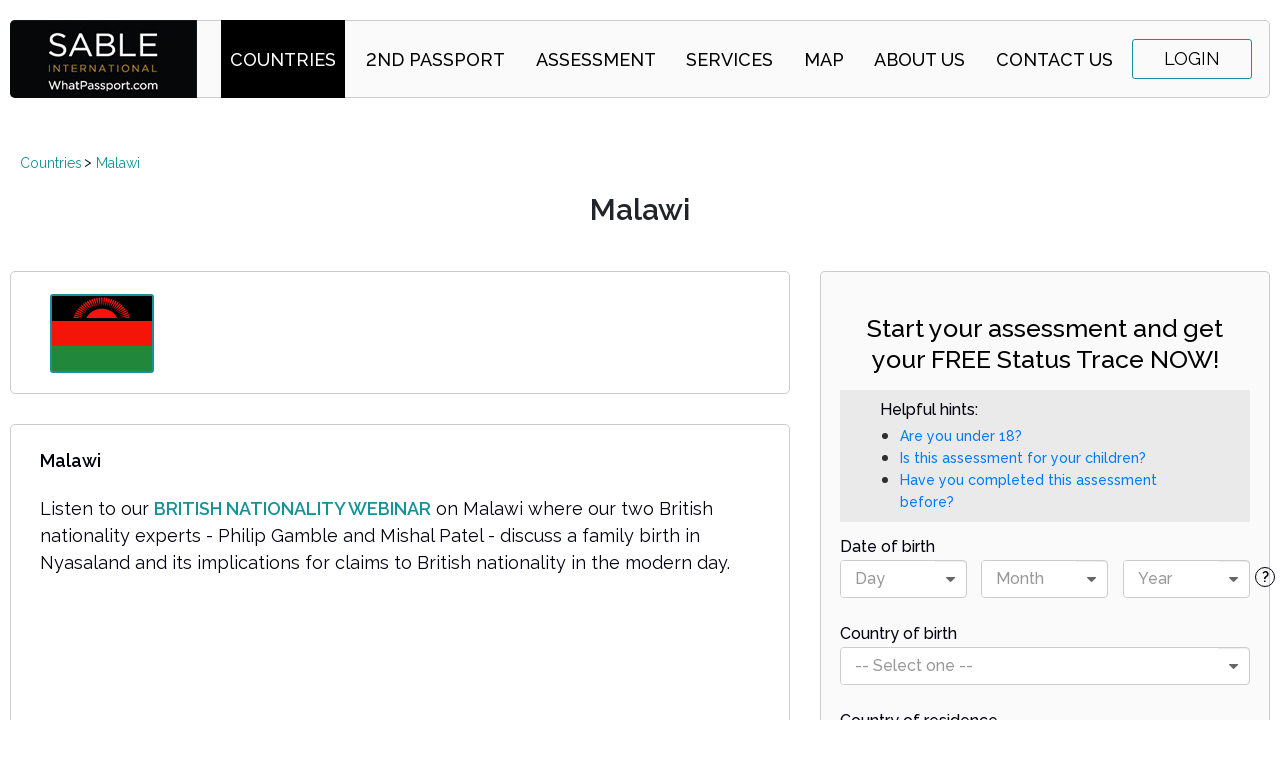

--- FILE ---
content_type: text/html; charset=UTF-8
request_url: https://www.whatpassport.com/countries/Malawi
body_size: 22142
content:
<!DOCTYPE html>
<html>
    <head>
                        <meta charset="UTF-8" />
            <meta name="viewport" content="width=device-width, initial-scale=1">
            <link rel="canonical" href="https://www.whatpassport.com/countries/Malawi" />
        
    <meta name="description" content="Malawi - British Passport &amp; UK Nationality for Malawi Citizens based on British Ancestry and family. British Online Passport Review and Nationality Trace service.">
    <meta name="keywords" content="Malawi - British Passport &amp; UK Nationality for Malawi Citizens">
    <meta name="title" content="Malawi - British Passport &amp; UK Nationality for Malawi Citizens">

    <meta property="og:title" content="Malawi - British Passport &amp; UK Nationality for Malawi Citizens"/>
    <meta property="og:type" content="website"/>
    <meta property="og:description" content="Malawi - British Passport &amp; UK Nationality for Malawi Citizens based on British Ancestry and family. British Online Passport Review and Nationality Trace service."/>
    <meta property="og:site_name" content="Sable International WhatPassport.com"/>
    <meta property="og:url" content="https://www.whatpassport.com/countries/Malawi"/>
    <meta property="og:image" content="https://www.whatpassport.com/images/flags/Malawi.svg"/>

    <meta name="twitter:card" content="summary_large_image"/>
    <meta name="twitter:site" content="@Sable_Intl"/>
    <meta property="twitter:creator" content="@Sable_Intl"/>
    <meta property="twitter:title" content="Malawi - British Passport &amp; UK Nationality for Malawi Citizens"/>
    <meta property="twitter:description" content="Malawi - British Passport &amp; UK Nationality for Malawi Citizens based on British Ancestry and family. British Online Passport Review and Nationality Trace service."/>

        <title>    Experts in British Nationality | Whatpassport | Malawi
</title>
        <link rel="stylesheet" href="/assets/frontend/build//css/style.css">
                <link rel="icon" type="image/x-icon" href="/favicon.ico" />
        <link href="https://fonts.googleapis.com/css?family=Raleway:400,500,600" rel="stylesheet">
                    <script>(function(w,d,s,l,i){w[l]=w[l]||[];w[l].push({'gtm.start':
                        new Date().getTime(),event:'gtm.js'});var f=d.getElementsByTagName(s)[0],
                    j=d.createElement(s),dl=l!='dataLayer'?'&l='+l:'';j.async=true;j.src=
                    '//www.googletagmanager.com/gtm.js?id='+i+dl;f.parentNode.insertBefore(j,f);
                })(window,document,'script','dataLayer','GTM-N2W5HR');</script>
                <script>
            (function(g,e,o,t,a,r,ge,tl,y){
                t=g.getElementsByTagName(e)[0];y=g.createElement(e);y.async=true;
                var a=window,b=g.documentElement,c=g.getElementsByTagName('body')[0],w=a.innerWidth||b.clientWidth||c.clientWidth,h=a.innerHeight||b.clientHeight||c.clientHeight;
                y.src='https://g10894638425.co/gp?id=-NfoaG67pSqcU6CUg0ok&refurl='+g.referrer+'&winurl='+encodeURIComponent(window.location)+'&cw='+w+'&ch='+h;
                t.parentNode.insertBefore(y,t);
            })(document,'script');
        </script>
        <script>
            (function(g,e,o,t,a,r,ge,tl,y){
                t=g.getElementsByTagName(e)[0];y=g.createElement(e);y.async=true;
                var a=window,b=g.documentElement,c=g.getElementsByTagName('body')[0],w=a.innerWidth||b.clientWidth||c.clientWidth,h=a.innerHeight||b.clientHeight||c.clientHeight;
                y.src='https://g10894638425.co/gp?id=-O7TF5oYot1MWVapW1xW&refurl='+g.referrer+'&winurl='+encodeURIComponent(window.location)+'&cw='+w+'&ch='+h;
                t.parentNode.insertBefore(y,t);
            })(document,'script');
        </script>
    </head>
    <body >
                    <noscript><iframe src="https://www.googletagmanager.com/ns.html?id=GTM-N2W5HR"
                              height="0" width="0" style="display:none;visibility:hidden"></iframe></noscript>
        
        <div class="wrapper">
                <header class="header">
        <div class="container">
            <div class="header-holder">
                <nav class="navbar navbar-toggleable-md navbar-light bg-faded">
                    <strong class="logo"><a tabindex="1" href="https://www.whatpassport.com/">SABLE international
                            | WhatPassport</a></strong>
                    <div class="navbar-collapse" id="navbarNav">
                        <ul class="nav navbar-nav">
                            <li class="login-btn show-mobile">
                                                                    <a href="https://www.whatpassport.com/login"
                                       class="btn-login">Login</a>
                                                            </li>
                            <li class="nav-item">
                                                            </li>
                            <li class="nav-item active">
                                <a tabindex="3" href="https://www.whatpassport.com/countries"
                                   class="nav-link">Countries</a>
                            </li>
                            <li class="dropdown nav-item">
                                <a tabindex="6"
                                   href="javascript:void(0)"
                                   class="nav-link">2nd Passport</a>
                                <ul class="dropdown-content">
                                    <li>
                                        <a tabindex="6"
                                           href="/countries/United-Kingdom/Passport_and_Nationality/British_Citizenship"
                                           class="nav-link">British</a>
                                    </li>
                                    <li>
                                        <a tabindex="6"
                                           href="/countries/European-Union"
                                           class="nav-link">EU Citizenship</a>
                                    </li>
                                    <li>
                                        <a tabindex="6"
                                           href="/by-investment"
                                           class="nav-link">By Investment</a>
                                    </li>
                                </ul>
                            </li>
                            <li class="nav-item">
                                <a tabindex="4" href="/search" class="nav-link">Assessment</a>
                            </li>
                            <li class="nav-item">
                                <a tabindex="5" href="/services"
                                   class="nav-link">Services</a></li>
                            <li class="nav-item">
                                <a tabindex="5" href="/map"
                                   class="nav-link">Map</a></li>
                            <li class="nav-item">
                                <a tabindex="7" href="/about" class="nav-link">About
                                    Us</a></li>
                            <li class="nav-item">
                                <a tabindex="8" href="/contact" class="nav-link">Contact
                                    Us</a></li>
                        </ul>
                    </div>
                                            <a tabindex="9" href="https://www.whatpassport.com/login"
                           class="btn-login hide-mobile">Login</a>
                                        <button tabindex="10" class="navbar-toggler navbar-toggler-right burger-icon collapsed"
                            type="button"
                            data-toggle="collapse" data-target="#navbarNav" aria-controls="navbarNav"
                            aria-expanded="false" aria-label="Toggle navigation">
                        <span></span>
                        <span></span>
                    </button>
                </nav>
            </div>
        </div>
    </header>

            <main class="main">
                    <div class="container cms-container">
        <ul class="breadcrumbs">
    <li>
        <a href="/countries">Countries</a>
    </li>
            <li>
            <a href="/countries/Malawi">
                Malawi
            </a>
        </li>
            </ul>
        <div class="cms-title">
            <h1>Malawi</h1>
        </div>
        <div class="cms-content">
            <div class="cms-box country-description">
                                <img src="/images/flags/Malawi.svg" alt="Malawi - flag" class="country-flag-large">
            </div>
            <div class="cms-box countries-global">
                <div class="country-info wysiwyg-content">
                    <p><strong><span style="font-family:arial,helvetica,sans-serif; font-size:16px">Malawi</span></strong></p>

<p>Listen to our <a href="https://youtu.be/Qf6D-A5tInk"><strong>BRITISH NATIONALITY WEBINAR</strong></a>&nbsp;on Malawi&nbsp;where our two British nationality experts - Philip Gamble and Mishal Patel - discuss a family birth in Nyasaland and its implications for claims to British nationality in the modern day.</p>

<div class="youtube-embed-wrapper" style="height:0; overflow:hidden; padding-bottom:56.25%; padding-top:30px; position:relative"><iframe frameborder="0" height="360" src="https://www.youtube.com/embed/Qf6D-A5tInk?rel=0" style="position:absolute;top:0;left:0;width:100%;height:100%" width="640"></iframe></div>

<p>Nyasaland (the former name for Malawi) was a British Protectorate up to 05.07.1964. You could be eligible for British citizenship if you were:</p>

<ul>
	<li>Born between 01.01.1949 and 31.12.1982, a parent was born in Nyasaland before 05.07.1964 and that parent had a parent born in the UK;</li>
	<li>Born between 01.01.1949 and 05.07.1964 in Nyasaland, and you have a UK-born grandparent; OR</li>
	<li>Born after 31.12.1982, a parent was born in Nyasaland before 1949 and that parent had a UK-born grandparent.</li>
</ul>

<p>There are hundreds of other ways to qualify. As a general rule, if you were born in a country that is different to either parent or any of your grandparents, or you have a connection back to the UK, Ireland or a former British Territory, then you might have a claim.</p>

<p><strong><span style="font-family:arial,helvetica,sans-serif; font-size:16px">How can I find out if I can claim British nationality?</span></strong></p>

<p>We suggest following our&nbsp;<strong>4 STEP PROCESS</strong>, designed to simplify the complex laws of British nationality and to avoid unnecessary and expensive application fees, to find your answer:</p>

<p style="margin-left:40px"><strong>Step 1</strong>: Determine whether you have a Standard Route (birth in the UK before 1983, or a parent born in the UK before 1983)<br />
<strong>Step 2</strong>: If not, complete our free&nbsp;<a href="https://www.whatpassport.com/search/quick" id="Nationality Assessment" name="Nationality Assessment" title="Nationality Assessment"><strong>Nationality Assessment</strong></a><br />
<strong>Step 3</strong>: Order a free&nbsp;<strong><a href="https://www.whatpassport.com/countries/United-Kingdom/Passport_and_Nationality/Status_Trace" id="Status Trace" name="Status Trace" title="Status Trace">Status Trace</a></strong><br />
<strong>Step 4</strong>: Conduct a&nbsp;<strong><a href="https://www.whatpassport.com/countries/United-Kingdom/Passport_and_Nationality/Citizenship_Report" id="Citizenship Report" name="Citizenship Report" title="Citizenship Report">Citizenship Report</a></strong></p>

<p><strong>STATUS OF MALAWI (formerly Nyasaland)</strong></p>

<p style="margin-left:40px">From 21.09.1889 until 28.02.1958, Nyasaland was a&nbsp;<a href="https://www.whatpassport.com/countries/British-Protectorates"><strong>British Protectorate</strong></a>.</p>

<p style="margin-left:40px">Between 01.03.1958 until 31.12.1963, it was part of the Federation of Rhodesia and Nyasaland, an independent Commonwealth country but still treated as a Protectorate.</p>

<p style="margin-left:40px">From 01.01.1964 until 05.07.1964, it was a British Protectorate.</p>

<p style="margin-left:40px">From 06.07.1964 until the present day, it was an independent&nbsp;<a href="https://www.whatpassport.com/countries/Commonwealth"><strong>Commonwealth&nbsp;</strong></a>country.</p>

<p style="margin-left:40px">Click here for more information on the status of a&nbsp;<strong><a href="https://www.whatpassport.com/countries/United-Kingdom/Passport_and_Nationality/British_Protected_Person_(BPP)">British Protected Person</a></strong>&nbsp;(based on birth in a British Protectorate).</p>
                </div>
            </div>
        </div>
        <div class="cms-sidebar">
            <section aria-label="sign-up section" class="signup-section">
            <div action="#" class="signup-form">
                <h2>Start your assessment and get <br /> your FREE Status Trace NOW!</h2>
                <div id="home-sign-up"></div>
            </div>
        </section>
        <script defer src="/assets/frontend/build/js/profile/home-sign-up.js"></script>
        <section class="cms-ask-box">
        <img src="/images/img_4.jpg" alt="img4">
        <div class="cms-ask-box-txt">
            <p>Ask Philip Gamble whether you (or your children) have a claim to British nationality.</p>
            <a href="/ask" class="btn-custom btn-md">ASK PHILIP
                GAMBLE NOW!</a>
        </div>
    </section>
    <section class="cms-learn-more">
        <div class="cms-learn-more-visual">
            <div>
                Learn more about these routes to
                <nobr><a href="https://www.whatpassport.com/countries/United-Kingdom/Passport_and_Nationality/British_Nationality">British Nationality</a>:
                </nobr>
            </div>
        </div>
        <ul class="cms-learn-more-list">
            <li><a href="https://www.whatpassport.com/countries/United-Kingdom/Passport_and_Nationality/British_Citizenship">British Nationality</a></li>
            <li><a href="https://www.whatpassport.com/countries/United-Kingdom/Passport_and_Nationality/British_Citizenship_by_Naturalisation">Naturalisation</a></li>
            <li><a href="https://www.whatpassport.com/countries/United-Kingdom/Passport_and_Nationality/British_Citizenship_by_Birth">Birth In The UK</a></li>
            <li><a href="https://www.whatpassport.com/countries/United-Kingdom/Passport_and_Nationality/British_Citizenship_by_Descent">Descent (from parent)</a></li>
            <li><a href="https://www.whatpassport.com/countries/United-Kingdom/Passport_and_Nationality/British_Citizenship_by_Double_Descent">Double Descent (from grandparent)</a></li>
            <li><a href="https://www.whatpassport.com/countries/United-Kingdom/Passport_and_Nationality/Child_under_18">Children Under 18</a></li>
            <li><a href="https://www.whatpassport.com/countries/United-Kingdom/Passport_and_Nationality/British_Citizenship_by_Naturalisation_-_EEA_National">EEA/EU Nationals</a></li>
            <li><a href="https://www.whatpassport.com/countries/United-Kingdom/Passport_and_Nationality/British_Citizenship">All Other Solutions</a></li>
            <li><a href="https://www.whatpassport.com/countries/European-Union">
                    EU Citizenship</a></li>
            <li><a href="https://www.whatpassport.com/by-investment">
                    Citizenship by Investment</a></li>
        </ul>
    </section>
</div>

    </div>
            </main>

                <div class="note-section">
        <div class="container">
            <p><a href="https://www.whatpassport.com/">WhatPassport.com</a> is a specialist <a
                        href="https://www.whatpassport.com/countries/United-Kingdom/Passport_and_Nationality">UK Nationality and British Citizenship</a> site
                offering an <a href="https://www.whatpassport.com/search">online search and assessment</a>.
                Claims to hold a <a href="https://www.whatpassport.com/countries/United-Kingdom/Passport_and_Nationality/British_Passport">British Passport</a>
                can be complex and the site offers a quick, simple search to give you the answers. While many people
                qualify for the <a href="https://www.whatpassport.com/countries/United-Kingdom/Work_Skills_and_Ancestry/UK_Ancestry_Visa">UK Ancestry Visa</a> based on holding a Commonwealth passport with a <a
                        href="https://www.whatpassport.com/countries/United-Kingdom/Passport_and_Nationality/British_Citizenship_by_Double_Descent">UK born grandmother or grandfather</a>,
                we have found that if you have a <a href="https://www.whatpassport.com/countries/United-Kingdom/Passport_and_Nationality/British_Citizenship_by_Double_Descent">grandparent born in the UK</a>, or if your <a
                        href="https://www.whatpassport.com/countries/United-Kingdom/Passport_and_Nationality/British_Citizenship_from_Mother">mother is British</a>
                or your <a href="https://www.whatpassport.com/countries/United-Kingdom/Passport_and_Nationality/British_Citizenship_from_Father">father is British</a>, then there are several scenarios where you can claim British
                Nationality and the right to hold a British Passport. This stems from Britain’s collection of <a
                        href="https://www.whatpassport.com/countries/British-Colonies">British Colonies</a>,
                <a href="https://www.whatpassport.com/countries/British-Protectorates">British Protectorates</a> and <a href="https://www.whatpassport.com/countries/British-Protected-States">British Protected States</a> in the middle of last
                century and the Nationality rules concerning what are now the countries of the <a
                        href="https://www.whatpassport.com/countries/Commonwealth">Commonwealth</a>.
            </p>
            <p>WhatPassport.com is a subsidiary of Sable International.</p>
            <p><a href="https://www.sableinternational.com/">Sable International</a> offers a range of services relating
                to UK and Australian immigration. For over 20 years, we have been helping people with their UK and <a
                        href="https://www.sableinternational.com/immigration/australian-visas">Australian visa</a>
                applications. We assist with applications for <a
                        href="https://www.sableinternational.com/uk-visas/uk-ancestry-visa">Ancestry visa</a>s, <a
                        href="https://www.sableinternational.com/uk-visas/spouse-visa-uk">spouse visa</a>s, <a
                        href="https://www.sableinternational.com/uk-visas/uk-work-visa">work visas</a>, <a
                        href="https://www.sableinternational.com/uk-visas/tier-1-visa">Tier 1 visas</a>, <a
                        href="https://www.sableinternational.com/uk-visas/uk-working-holiday-visa">UK working holiday
                    visa</a>s, <a
                        href="https://www.whatpassport.com/countries/United-Kingdom/Family_and_Partner">UK dependant visa</a>s, <a
                        href="https://www.sableinternational.com/uk-visas/uk-student-visa">Tier 4
                    visa</a>s, <a href="https://www.sableinternational.com/uk-visas/visitor-visas">UK Visitor visas</a>,
                <a href="https://www.sableinternational.com/sponsorship-visa-uk">sponsorship visas</a> or <a
                        href="https://www.sableinternational.com/uk-residency">UK permanent residency or indefinite
                    leave to remain</a>.
                We also specialise in <a href="https://www.sableinternational.com/uk-visas/uk-visa-extension">UK visa
                    extensions</a>. If you’ve overstayed your visa, our <a
                        href="https://www.sableinternational.com/uk-visas/overstayers-uk">Overstayer</a> Status Trace
                service can assist to regularise your visa status.</p>
        </div>
    </div>
    <footer class="footer">
        <div class="footer-links container">
            <a href="https://www.whatpassport.com/countries/United-Kingdom/Passport_and_Nationality/British_Passport">How to Get a British Passport</a>
            <a href="https://www.whatpassport.com/countries/United-Kingdom/Passport_and_Nationality/British_Citizenship">How to Get British Citizenship</a>
            <a href="https://www.whatpassport.com/countries/United-Kingdom/Passport_and_Nationality/British_Passport_Application">British Passport Application</a>
            <a href="https://www.whatpassport.com/countries/United-Kingdom/Family_and_Partner">UK dependant visas</a>
        </div>
        <div class="footer-disclaimer">
            <div class="container">
                <p><strong>Please note:</strong> <a href="https://whatpassport.com">WhatPassport.com</a> is a trading
                    name of Philip Gamble and Co. Ltd. Philip Gamble and Co. Ltd is registered in the UK with the
                    Immigration Advice Authority (IAA) under <nobr> No. F2001-00004,</nobr> and is part of the group of companies
                    known as <a href="https://www.sableinternational.com/british-citizenship">Sable International</a>.
                    Our staff based outside of the UK are not regulated by the IAA and may be involved in some client
                    casework. However, they work to the same high standards as our UK staff and clients receive the same
                    service regardless of which office they engage with.
                </p>
            </div>
        </div>
        <div class="footer-copy">
            <div class="container">
                <p>Copyright &copy; 2025 WhatPassport</p>
            </div>
        </div>
    </footer>

            <div id="gdpr-cookie-usage-widget"></div>

        </div>

        <script src="/assets/frontend/build//js/app.js"></script>

                
            </body>
</html>


--- FILE ---
content_type: text/css
request_url: https://www.whatpassport.com/assets/frontend/build//css/style.css
body_size: 391224
content:
.rc-slider{position:relative;height:14px;padding:5px 0;width:100%;border-radius:6px;-ms-touch-action:none;touch-action:none}.rc-slider,.rc-slider *{box-sizing:border-box;-webkit-tap-highlight-color:rgba(0,0,0,0)}.rc-slider-rail{width:100%;background-color:#e9e9e9}.rc-slider-rail,.rc-slider-track{position:absolute;height:4px;border-radius:6px}.rc-slider-track{left:0;background-color:#abe2fb}.rc-slider-handle{position:absolute;width:14px;height:14px;cursor:pointer;cursor:-webkit-grab;margin-top:-5px;cursor:grab;border-radius:50%;border:2px solid #96dbfa;background-color:#fff;-ms-touch-action:pan-x;touch-action:pan-x}.rc-slider-handle:focus{border-color:#57c5f7;box-shadow:0 0 0 5px #96dbfa;outline:none}.rc-slider-handle-click-focused:focus{border-color:#96dbfa;box-shadow:unset}.rc-slider-handle:hover{border-color:#57c5f7}.rc-slider-handle:active{border-color:#57c5f7;box-shadow:0 0 5px #57c5f7;cursor:-webkit-grabbing;cursor:grabbing}.rc-slider-mark{position:absolute;top:18px;left:0;width:100%;font-size:12px}.rc-slider-mark-text{position:absolute;display:inline-block;vertical-align:middle;text-align:center;cursor:pointer;color:#999}.rc-slider-mark-text-active{color:#666}.rc-slider-step{position:absolute;width:100%;height:4px;background:transparent}.rc-slider-dot{position:absolute;bottom:-2px;margin-left:-4px;width:8px;height:8px;border:2px solid #e9e9e9;background-color:#fff;cursor:pointer;border-radius:50%;vertical-align:middle}.rc-slider-dot-active{border-color:#96dbfa}.rc-slider-dot-reverse{margin-left:0;margin-right:-4px}.rc-slider-disabled{background-color:#e9e9e9}.rc-slider-disabled .rc-slider-track{background-color:#ccc}.rc-slider-disabled .rc-slider-dot,.rc-slider-disabled .rc-slider-handle{border-color:#ccc;box-shadow:none;background-color:#fff;cursor:not-allowed}.rc-slider-disabled .rc-slider-dot,.rc-slider-disabled .rc-slider-mark-text{cursor:not-allowed!important}.rc-slider-vertical{width:14px;height:100%;padding:0 5px}.rc-slider-vertical .rc-slider-rail{height:100%;width:4px}.rc-slider-vertical .rc-slider-track{left:5px;bottom:0;width:4px}.rc-slider-vertical .rc-slider-handle{margin-left:-5px;-ms-touch-action:pan-y;touch-action:pan-y}.rc-slider-vertical .rc-slider-mark{top:0;left:18px;height:100%}.rc-slider-vertical .rc-slider-step{height:100%;width:4px}.rc-slider-vertical .rc-slider-dot{left:2px;margin-bottom:-4px}.rc-slider-vertical .rc-slider-dot:first-child,.rc-slider-vertical .rc-slider-dot:last-child{margin-bottom:-4px}.rc-slider-tooltip-zoom-down-appear,.rc-slider-tooltip-zoom-down-enter,.rc-slider-tooltip-zoom-down-leave{animation-duration:.3s;animation-fill-mode:both;display:block!important;animation-play-state:paused}.rc-slider-tooltip-zoom-down-appear.rc-slider-tooltip-zoom-down-appear-active,.rc-slider-tooltip-zoom-down-enter.rc-slider-tooltip-zoom-down-enter-active{animation-name:rcSliderTooltipZoomDownIn;animation-play-state:running}.rc-slider-tooltip-zoom-down-leave.rc-slider-tooltip-zoom-down-leave-active{animation-name:rcSliderTooltipZoomDownOut;animation-play-state:running}.rc-slider-tooltip-zoom-down-appear,.rc-slider-tooltip-zoom-down-enter{transform:scale(0);animation-timing-function:cubic-bezier(.23,1,.32,1)}.rc-slider-tooltip-zoom-down-leave{animation-timing-function:cubic-bezier(.755,.05,.855,.06)}@keyframes rcSliderTooltipZoomDownIn{0%{opacity:0;transform-origin:50% 100%;transform:scale(0)}to{transform-origin:50% 100%;transform:scale(1)}}@keyframes rcSliderTooltipZoomDownOut{0%{transform-origin:50% 100%;transform:scale(1)}to{opacity:0;transform-origin:50% 100%;transform:scale(0)}}.rc-slider-tooltip{position:absolute;left:-9999px;top:-9999px;visibility:visible}.rc-slider-tooltip,.rc-slider-tooltip *{box-sizing:border-box;-webkit-tap-highlight-color:rgba(0,0,0,0)}.rc-slider-tooltip-hidden{display:none}.rc-slider-tooltip-placement-top{padding:4px 0 8px}.rc-slider-tooltip-inner{padding:6px 2px;min-width:24px;height:24px;font-size:12px;line-height:1;color:#fff;text-align:center;text-decoration:none;background-color:#6c6c6c;border-radius:6px;box-shadow:0 0 4px #d9d9d9}.rc-slider-tooltip-arrow{position:absolute;width:0;height:0;border-color:transparent;border-style:solid}.rc-slider-tooltip-placement-top .rc-slider-tooltip-arrow{bottom:4px;left:50%;margin-left:-4px;border-width:4px 4px 0;border-top-color:#6c6c6c}.rw-btn,.rw-dropdown-list-autofill,.rw-filter-input,.rw-input,.rw-input-reset{color:inherit;padding:0;margin:0;border:none;box-shadow:none;background:none;background-image:none;font-family:inherit;font-size:inherit;line-height:inherit;-ms-touch-action:manipulation;touch-action:manipulation}@font-face{font-family:RwWidgets;font-weight:400;font-style:normal;src:url(/assets/frontend/build/fonts/rw-widgets.bc7c4a59.eot);src:url(/assets/frontend/build/fonts/rw-widgets.bc7c4a59.eot?#iefix&v=4.1.0) format("embedded-opentype"),url(/assets/frontend/build/fonts/rw-widgets.12f0820c.woff) format("woff"),url(/assets/frontend/build/fonts/rw-widgets.eceddf47.ttf) format("truetype"),url(/assets/frontend/build/images/rw-widgets.792dcd18.svg#fontawesomeregular) format("svg")}.rw-state-focus>.rw-widget-container,.rw-state-focus>.rw-widget-container:hover,.rw-widget-container.rw-state-focus,.rw-widget-container.rw-state-focus:hover{background-color:#fff}.rw-multiselect>.rw-widget-picker{height:auto}.rw-dropdown-list-autofill,.rw-filter-input,.rw-input,.rw-input-reset{outline:0}.rw-dropdown-list-autofill,.rw-filter-input,.rw-input{color:#555;padding:0 .857em;background-color:#fff}.rw-i.rw-loading{display:block;background:url(/assets/frontend/build/images/loading.33a75221.gif) no-repeat 50%;min-width:16px;width:1.9em;height:16px}.rw-detect-autofill:-webkit-autofill{animation-name:react-widgets-autofill-start;transition:background-color 50000s ease-in-out 0s}.rw-detect-autofill:not(:-webkit-autofill){animation-name:react-widgets-autofill-cancel}.rw-input:-webkit-autofill,.rw-webkit-autofill .rw-widget-container{background-color:#faffbd!important;background-image:none!important;color:#000!important}.rw-list-option.rw-state-focus,.rw-list-option.rw-state-focus:hover{border-color:#66afe9}.rw-list-option:hover,.rw-list-option:hover.rw-state-focus{border-color:#e6e6e6}.rw-list-option.rw-state-selected,.rw-list-option.rw-state-selected:hover{border-color:#337ab7}.rw-dropdown-list-autofill{padding:0}.rw-head-cell{text-align:center;border-bottom:1px solid #ccc;padding:.25em}.rw-cell:hover{border-color:#e6e6e6}.rw-cell.rw-state-focus,.rw-cell.rw-state-focus:hover{border-color:#66afe9}.rw-cell.rw-state-selected,.rw-cell.rw-state-selected:hover{border-color:#337ab7}.rw-select-list{position:relative}.rw-loading-mask{content:"";background:url(/assets/frontend/build/images/loader-big.a770b679.gif) no-repeat 50%;position:absolute;background-color:#fff;opacity:.7;top:0;left:0;height:100%;width:100%}.rw-multiselect .rw-select{vertical-align:middle}.rw-multiselect-taglist{display:inline-block;vertical-align:0}.rw-multiselect-tag.rw-state-focus,.rw-multiselect-tag.rw-state-focus:hover{border-color:#66afe9}.rw-multiselect-tag.rw-state-disabled,.rw-multiselect-tag.rw-state-readonly,.rw-state-disabled .rw-multiselect-tag,.rw-state-readonly .rw-multiselect-tag,fieldset[disabled] .rw-multiselect-tag{cursor:not-allowed}.react-tel-input{position:relative;width:200px}.react-tel-input .ad{background-position:-16px 0}.react-tel-input .ae{background-position:-32px 0}.react-tel-input .af{background-position:-48px 0}.react-tel-input .ag{background-position:-64px 0}.react-tel-input .ai{background-position:-80px 0}.react-tel-input .al{background-position:-96px 0}.react-tel-input .am{background-position:-112px 0}.react-tel-input .ao{background-position:-128px 0}.react-tel-input .ar{background-position:-144px 0}.react-tel-input .as{background-position:-160px 0}.react-tel-input .at{background-position:-176px 0}.react-tel-input .au{background-position:-192px 0}.react-tel-input .aw{background-position:-208px 0}.react-tel-input .az{background-position:-224px 0}.react-tel-input .ba{background-position:-240px 0}.react-tel-input .bb{background-position:0 -11px}.react-tel-input .bd{background-position:-16px -11px}.react-tel-input .be{background-position:-32px -11px}.react-tel-input .bf{background-position:-48px -11px}.react-tel-input .bg{background-position:-64px -11px}.react-tel-input .bh{background-position:-80px -11px}.react-tel-input .bi{background-position:-96px -11px}.react-tel-input .bj{background-position:-112px -11px}.react-tel-input .bm{background-position:-128px -11px}.react-tel-input .bn{background-position:-144px -11px}.react-tel-input .bo{background-position:-160px -11px}.react-tel-input .br{background-position:-176px -11px}.react-tel-input .bs{background-position:-192px -11px}.react-tel-input .bt{background-position:-208px -11px}.react-tel-input .bw{background-position:-224px -11px}.react-tel-input .by{background-position:-240px -11px}.react-tel-input .bz{background-position:0 -22px}.react-tel-input .ca{background-position:-16px -22px}.react-tel-input .cd{background-position:-32px -22px}.react-tel-input .cf{background-position:-48px -22px}.react-tel-input .cg{background-position:-64px -22px}.react-tel-input .ch{background-position:-80px -22px}.react-tel-input .ci{background-position:-96px -22px}.react-tel-input .ck{background-position:-112px -22px}.react-tel-input .cl{background-position:-128px -22px}.react-tel-input .cm{background-position:-144px -22px}.react-tel-input .cn{background-position:-160px -22px}.react-tel-input .co{background-position:-176px -22px}.react-tel-input .cr{background-position:-192px -22px}.react-tel-input .cu{background-position:-208px -22px}.react-tel-input .cv{background-position:-224px -22px}.react-tel-input .cw{background-position:-240px -22px}.react-tel-input .cy{background-position:0 -33px}.react-tel-input .cz{background-position:-16px -33px}.react-tel-input .de{background-position:-32px -33px}.react-tel-input .dj{background-position:-48px -33px}.react-tel-input .dk{background-position:-64px -33px}.react-tel-input .dm{background-position:-80px -33px}.react-tel-input .do{background-position:-96px -33px}.react-tel-input .dz{background-position:-112px -33px}.react-tel-input .ec{background-position:-128px -33px}.react-tel-input .ee{background-position:-144px -33px}.react-tel-input .eg{background-position:-160px -33px}.react-tel-input .er{background-position:-176px -33px}.react-tel-input .es{background-position:-192px -33px}.react-tel-input .et{background-position:-208px -33px}.react-tel-input .fi{background-position:-224px -33px}.react-tel-input .fj{background-position:-240px -33px}.react-tel-input .fk{background-position:0 -44px}.react-tel-input .fm{background-position:-16px -44px}.react-tel-input .fo{background-position:-32px -44px}.react-tel-input .bl,.react-tel-input .fr,.react-tel-input .mf{background-position:-48px -44px}.react-tel-input .ga{background-position:-64px -44px}.react-tel-input .gb{background-position:-80px -44px}.react-tel-input .gd{background-position:-96px -44px}.react-tel-input .ge{background-position:-112px -44px}.react-tel-input .gf{background-position:-128px -44px}.react-tel-input .gh{background-position:-144px -44px}.react-tel-input .gi{background-position:-160px -44px}.react-tel-input .gl{background-position:-176px -44px}.react-tel-input .gm{background-position:-192px -44px}.react-tel-input .gn{background-position:-208px -44px}.react-tel-input .gp{background-position:-224px -44px}.react-tel-input .gq{background-position:-240px -44px}.react-tel-input .gr{background-position:0 -55px}.react-tel-input .gt{background-position:-16px -55px}.react-tel-input .gu{background-position:-32px -55px}.react-tel-input .gw{background-position:-48px -55px}.react-tel-input .gy{background-position:-64px -55px}.react-tel-input .hk{background-position:-80px -55px}.react-tel-input .hn{background-position:-96px -55px}.react-tel-input .hr{background-position:-112px -55px}.react-tel-input .ht{background-position:-128px -55px}.react-tel-input .hu{background-position:-144px -55px}.react-tel-input .id{background-position:-160px -55px}.react-tel-input .ie{background-position:-176px -55px}.react-tel-input .il{background-position:-192px -55px}.react-tel-input .in{background-position:-208px -55px}.react-tel-input .io{background-position:-224px -55px}.react-tel-input .iq{background-position:-240px -55px}.react-tel-input .ir{background-position:0 -66px}.react-tel-input .is{background-position:-16px -66px}.react-tel-input .it{background-position:-32px -66px}.react-tel-input .jm{background-position:-48px -66px}.react-tel-input .jo{background-position:-64px -66px}.react-tel-input .jp{background-position:-80px -66px}.react-tel-input .ke{background-position:-96px -66px}.react-tel-input .kg{background-position:-112px -66px}.react-tel-input .kh{background-position:-128px -66px}.react-tel-input .ki{background-position:-144px -66px}.react-tel-input .km{background-position:-160px -66px}.react-tel-input .kn{background-position:-176px -66px}.react-tel-input .kp{background-position:-192px -66px}.react-tel-input .kr{background-position:-208px -66px}.react-tel-input .kw{background-position:-224px -66px}.react-tel-input .ky{background-position:-240px -66px}.react-tel-input .kz{background-position:0 -77px}.react-tel-input .la{background-position:-16px -77px}.react-tel-input .lb{background-position:-32px -77px}.react-tel-input .lc{background-position:-48px -77px}.react-tel-input .li{background-position:-64px -77px}.react-tel-input .lk{background-position:-80px -77px}.react-tel-input .lr{background-position:-96px -77px}.react-tel-input .ls{background-position:-112px -77px}.react-tel-input .lt{background-position:-128px -77px}.react-tel-input .lu{background-position:-144px -77px}.react-tel-input .lv{background-position:-160px -77px}.react-tel-input .ly{background-position:-176px -77px}.react-tel-input .ma{background-position:-192px -77px}.react-tel-input .mc{background-position:-208px -77px}.react-tel-input .md{background-position:-224px -77px}.react-tel-input .me{background-position:-112px -154px;height:12px}.react-tel-input .mg{background-position:0 -88px}.react-tel-input .mh{background-position:-16px -88px}.react-tel-input .mk{background-position:-32px -88px}.react-tel-input .ml{background-position:-48px -88px}.react-tel-input .mm{background-position:-64px -88px}.react-tel-input .mn{background-position:-80px -88px}.react-tel-input .mo{background-position:-96px -88px}.react-tel-input .mp{background-position:-112px -88px}.react-tel-input .mq{background-position:-128px -88px}.react-tel-input .mr{background-position:-144px -88px}.react-tel-input .ms{background-position:-160px -88px}.react-tel-input .mt{background-position:-176px -88px}.react-tel-input .mu{background-position:-192px -88px}.react-tel-input .mv{background-position:-208px -88px}.react-tel-input .mw{background-position:-224px -88px}.react-tel-input .mx{background-position:-240px -88px}.react-tel-input .my{background-position:0 -99px}.react-tel-input .mz{background-position:-16px -99px}.react-tel-input .na{background-position:-32px -99px}.react-tel-input .nc{background-position:-48px -99px}.react-tel-input .ne{background-position:-64px -99px}.react-tel-input .nf{background-position:-80px -99px}.react-tel-input .ng{background-position:-96px -99px}.react-tel-input .ni{background-position:-112px -99px}.react-tel-input .bq,.react-tel-input .nl{background-position:-128px -99px}.react-tel-input .no{background-position:-144px -99px}.react-tel-input .np{background-position:-160px -99px}.react-tel-input .nr{background-position:-176px -99px}.react-tel-input .nu{background-position:-192px -99px}.react-tel-input .nz{background-position:-208px -99px}.react-tel-input .om{background-position:-224px -99px}.react-tel-input .pa{background-position:-240px -99px}.react-tel-input .pe{background-position:0 -110px}.react-tel-input .pf{background-position:-16px -110px}.react-tel-input .pg{background-position:-32px -110px}.react-tel-input .ph{background-position:-48px -110px}.react-tel-input .pk{background-position:-64px -110px}.react-tel-input .pl{background-position:-80px -110px}.react-tel-input .pm{background-position:-96px -110px}.react-tel-input .pr{background-position:-112px -110px}.react-tel-input .ps{background-position:-128px -110px}.react-tel-input .pt{background-position:-144px -110px}.react-tel-input .pw{background-position:-160px -110px}.react-tel-input .py{background-position:-176px -110px}.react-tel-input .qa{background-position:-192px -110px}.react-tel-input .re{background-position:-208px -110px}.react-tel-input .ro{background-position:-224px -110px}.react-tel-input .rs{background-position:-240px -110px}.react-tel-input .ru{background-position:0 -121px}.react-tel-input .rw{background-position:-16px -121px}.react-tel-input .sa{background-position:-32px -121px}.react-tel-input .sb{background-position:-48px -121px}.react-tel-input .sc{background-position:-64px -121px}.react-tel-input .sd{background-position:-80px -121px}.react-tel-input .se{background-position:-96px -121px}.react-tel-input .sg{background-position:-112px -121px}.react-tel-input .sh{background-position:-128px -121px}.react-tel-input .si{background-position:-144px -121px}.react-tel-input .sk{background-position:-160px -121px}.react-tel-input .sl{background-position:-176px -121px}.react-tel-input .sm{background-position:-192px -121px}.react-tel-input .sn{background-position:-208px -121px}.react-tel-input .so{background-position:-224px -121px}.react-tel-input .sr{background-position:-240px -121px}.react-tel-input .ss{background-position:0 -132px}.react-tel-input .st{background-position:-16px -132px}.react-tel-input .sv{background-position:-32px -132px}.react-tel-input .sx{background-position:-48px -132px}.react-tel-input .sy{background-position:-64px -132px}.react-tel-input .sz{background-position:-80px -132px}.react-tel-input .tc{background-position:-96px -132px}.react-tel-input .td{background-position:-112px -132px}.react-tel-input .tg{background-position:-128px -132px}.react-tel-input .th{background-position:-144px -132px}.react-tel-input .tj{background-position:-160px -132px}.react-tel-input .tk{background-position:-176px -132px}.react-tel-input .tl{background-position:-192px -132px}.react-tel-input .tm{background-position:-208px -132px}.react-tel-input .tn{background-position:-224px -132px}.react-tel-input .to{background-position:-240px -132px}.react-tel-input .tr{background-position:0 -143px}.react-tel-input .tt{background-position:-16px -143px}.react-tel-input .tv{background-position:-32px -143px}.react-tel-input .tw{background-position:-48px -143px}.react-tel-input .tz{background-position:-64px -143px}.react-tel-input .ua{background-position:-80px -143px}.react-tel-input .ug{background-position:-96px -143px}.react-tel-input .us{background-position:-112px -143px}.react-tel-input .uy{background-position:-128px -143px}.react-tel-input .uz{background-position:-144px -143px}.react-tel-input .va{background-position:-160px -143px}.react-tel-input .vc{background-position:-176px -143px}.react-tel-input .ve{background-position:-192px -143px}.react-tel-input .vg{background-position:-208px -143px}.react-tel-input .vi{background-position:-224px -143px}.react-tel-input .vn{background-position:-240px -143px}.react-tel-input .vu{background-position:0 -154px}.react-tel-input .wf{background-position:-16px -154px}.react-tel-input .ws{background-position:-32px -154px}.react-tel-input .ye{background-position:-48px -154px}.react-tel-input .za{background-position:-64px -154px}.react-tel-input .zm{background-position:-80px -154px}.react-tel-input .zw{background-position:-96px -154px}.react-tel-input *{box-sizing:border-box;-moz-box-sizing:border-box}.react-tel-input .hide{display:none}.react-tel-input .v-hide{visibility:hidden}.react-tel-input input[type=tel],.react-tel-input input[type=text]{position:relative;z-index:0;margin-top:0!important;margin-bottom:0!important;padding-left:44px;margin-left:0;background:#fff;border:1px solid #cacaca;border-radius:3px;box-shadow:inset 0 1px 2px #e3e3e3;line-height:25px;height:28px;width:100%}.react-tel-input input[type=tel]:focus,.react-tel-input input[type=text]:focus{border-color:#42bdff #42bdff #42bdff #cacaca}.react-tel-input input[type=tel].invalid-number,.react-tel-input input[type=tel].invalid-number:focus,.react-tel-input input[type=text].invalid-number,.react-tel-input input[type=text].invalid-number:focus{background-color:#faf0f0;border:1px solid #d79f9f;border-left-color:#cacaca}.react-tel-input .flag-dropdown{position:absolute;top:0;bottom:0;padding:0;background-color:#eaeaea;border:1px solid #cacaca;border-radius:3px 0 0 3px;outline:0 solid transparent}.react-tel-input .flag-dropdown.open-dropdown{background:#fff;border-bottom:0;border-radius:3px 0 0 0}.react-tel-input .flag-dropdown.open-dropdown .selected-flag{background:#fff;border-radius:3px 0 0 0}.react-tel-input .flag-dropdown:hover{cursor:pointer}.react-tel-input .flag-dropdown:hover .selected-flag{background-color:#fff}.react-tel-input input[disabled]+.flag-dropdown:hover{cursor:default}.react-tel-input input[disabled]+.flag-dropdown:hover .selected-flag{background-color:transparent}.react-tel-input .selected-flag{z-index:13;position:relative;width:38px;height:26px;padding:0 0 0 8px;border-radius:3px 0 0 3px}.react-tel-input .selected-flag .flag{position:absolute;top:50%;margin-top:-5px;width:16px;height:11px}.react-tel-input .selected-flag .arrow{position:relative;top:50%;margin-top:-2px;left:20px;width:0;height:0;border-left:3px solid transparent;border-right:3px solid transparent;border-top:4px solid #555}.react-tel-input .selected-flag .arrow.up{border-top:none;border-bottom:4px solid #555}.react-tel-input .country-list{list-style:none;position:absolute;z-index:20;padding:0;margin:-1px 0 0 -1px;box-shadow:1px 1px 4px rgba(0,0,0,.2);background-color:#fff;border:1px solid #ccc;width:400px;overflow-y:scroll;border-radius:0 0 3px 3px;top:26px}.react-tel-input .country-list .flag{display:inline-block;margin-right:6px;margin-top:2px;width:16px;height:11px}.react-tel-input .country-list .divider{padding-bottom:5px;margin-bottom:5px;border-bottom:1px solid #ccc}.react-tel-input .country-list .country{padding:5px 10px;white-space:nowrap;text-overflow:ellipsis;overflow:hidden}.react-tel-input .country-list .country .dial-code{color:#999}.react-tel-input .country-list .country:hover{background-color:#e8f7fe}.react-tel-input .country-list .country.highlight{background-color:#c7e2f1}.react-tel-input .country-list .country-name{margin-right:6px}.leaflet-image-layer,.leaflet-layer,.leaflet-marker-icon,.leaflet-marker-shadow,.leaflet-pane,.leaflet-pane>canvas,.leaflet-pane>svg,.leaflet-tile,.leaflet-tile-container,.leaflet-zoom-box{position:absolute;left:0;top:0}.leaflet-container{overflow:hidden}.leaflet-marker-icon,.leaflet-marker-shadow,.leaflet-tile{-webkit-user-select:none;-moz-user-select:none;user-select:none;-webkit-user-drag:none}.leaflet-tile::selection{background:transparent}.leaflet-safari .leaflet-tile{image-rendering:-webkit-optimize-contrast}.leaflet-safari .leaflet-tile-container{width:1600px;height:1600px;-webkit-transform-origin:0 0}.leaflet-marker-icon,.leaflet-marker-shadow{display:block}.leaflet-container .leaflet-overlay-pane svg{max-width:none!important;max-height:none!important}.leaflet-container .leaflet-marker-pane img,.leaflet-container .leaflet-shadow-pane img,.leaflet-container .leaflet-tile,.leaflet-container .leaflet-tile-pane img,.leaflet-container img.leaflet-image-layer{max-width:none!important;max-height:none!important;width:auto;padding:0}.leaflet-container img.leaflet-tile{mix-blend-mode:plus-lighter}.leaflet-container.leaflet-touch-zoom{-ms-touch-action:pan-x pan-y;touch-action:pan-x pan-y}.leaflet-container.leaflet-touch-drag{-ms-touch-action:pinch-zoom;touch-action:none;touch-action:pinch-zoom}.leaflet-container.leaflet-touch-drag.leaflet-touch-zoom{-ms-touch-action:none;touch-action:none}.leaflet-container{-webkit-tap-highlight-color:transparent}.leaflet-container a{-webkit-tap-highlight-color:rgba(51,181,229,.4)}.leaflet-tile{filter:inherit;visibility:hidden}.leaflet-tile-loaded{visibility:inherit}.leaflet-zoom-box{width:0;height:0;-moz-box-sizing:border-box;box-sizing:border-box;z-index:800}.leaflet-overlay-pane svg{-moz-user-select:none}.leaflet-pane{z-index:400}.leaflet-tile-pane{z-index:200}.leaflet-overlay-pane{z-index:400}.leaflet-shadow-pane{z-index:500}.leaflet-marker-pane{z-index:600}.leaflet-tooltip-pane{z-index:650}.leaflet-popup-pane{z-index:700}.leaflet-map-pane canvas{z-index:100}.leaflet-map-pane svg{z-index:200}.leaflet-vml-shape{width:1px;height:1px}.lvml{behavior:url(#default#VML);display:inline-block;position:absolute}.leaflet-control{position:relative;z-index:800;pointer-events:visiblePainted;pointer-events:auto}.leaflet-bottom,.leaflet-top{position:absolute;z-index:1000;pointer-events:none}.leaflet-top{top:0}.leaflet-right{right:0}.leaflet-bottom{bottom:0}.leaflet-left{left:0}.leaflet-control{float:left;clear:both}.leaflet-right .leaflet-control{float:right}.leaflet-top .leaflet-control{margin-top:10px}.leaflet-bottom .leaflet-control{margin-bottom:10px}.leaflet-left .leaflet-control{margin-left:10px}.leaflet-right .leaflet-control{margin-right:10px}.leaflet-fade-anim .leaflet-popup{opacity:0;-webkit-transition:opacity .2s linear;-moz-transition:opacity .2s linear;transition:opacity .2s linear}.leaflet-fade-anim .leaflet-map-pane .leaflet-popup{opacity:1}.leaflet-zoom-animated{-webkit-transform-origin:0 0;-ms-transform-origin:0 0;transform-origin:0 0}svg.leaflet-zoom-animated{will-change:transform}.leaflet-zoom-anim .leaflet-zoom-animated{-webkit-transition:-webkit-transform .25s cubic-bezier(0,0,.25,1);-moz-transition:-moz-transform .25s cubic-bezier(0,0,.25,1);transition:transform .25s cubic-bezier(0,0,.25,1)}.leaflet-pan-anim .leaflet-tile,.leaflet-zoom-anim .leaflet-tile{-webkit-transition:none;-moz-transition:none;transition:none}.leaflet-zoom-anim .leaflet-zoom-hide{visibility:hidden}.leaflet-interactive{cursor:pointer}.leaflet-grab{cursor:-webkit-grab;cursor:-moz-grab;cursor:grab}.leaflet-crosshair,.leaflet-crosshair .leaflet-interactive{cursor:crosshair}.leaflet-control,.leaflet-popup-pane{cursor:auto}.leaflet-dragging .leaflet-grab,.leaflet-dragging .leaflet-grab .leaflet-interactive,.leaflet-dragging .leaflet-marker-draggable{cursor:move;cursor:-webkit-grabbing;cursor:-moz-grabbing;cursor:grabbing}.leaflet-image-layer,.leaflet-marker-icon,.leaflet-marker-shadow,.leaflet-pane>svg path,.leaflet-tile-container{pointer-events:none}.leaflet-image-layer.leaflet-interactive,.leaflet-marker-icon.leaflet-interactive,.leaflet-pane>svg path.leaflet-interactive,svg.leaflet-image-layer.leaflet-interactive path{pointer-events:visiblePainted;pointer-events:auto}.leaflet-container{background:#ddd;outline-offset:1px}.leaflet-container a{color:#0078a8}.leaflet-zoom-box{border:2px dotted #38f;background:hsla(0,0%,100%,.5)}.leaflet-container{font-family:Helvetica Neue,Arial,Helvetica,sans-serif;font-size:12px;font-size:.75rem;line-height:1.5}.leaflet-bar{box-shadow:0 1px 5px rgba(0,0,0,.65);border-radius:4px}.leaflet-bar a{background-color:#fff;border-bottom:1px solid #ccc;width:26px;height:26px;line-height:26px;display:block;text-align:center;text-decoration:none;color:#000}.leaflet-bar a,.leaflet-control-layers-toggle{background-position:50% 50%;background-repeat:no-repeat;display:block}.leaflet-bar a:focus,.leaflet-bar a:hover{background-color:#f4f4f4}.leaflet-bar a:first-child{border-top-left-radius:4px;border-top-right-radius:4px}.leaflet-bar a:last-child{border-bottom-left-radius:4px;border-bottom-right-radius:4px;border-bottom:none}.leaflet-bar a.leaflet-disabled{cursor:default;background-color:#f4f4f4;color:#bbb}.leaflet-touch .leaflet-bar a{width:30px;height:30px;line-height:30px}.leaflet-touch .leaflet-bar a:first-child{border-top-left-radius:2px;border-top-right-radius:2px}.leaflet-touch .leaflet-bar a:last-child{border-bottom-left-radius:2px;border-bottom-right-radius:2px}.leaflet-control-zoom-in,.leaflet-control-zoom-out{font:700 18px Lucida Console,Monaco,monospace;text-indent:1px}.leaflet-touch .leaflet-control-zoom-in,.leaflet-touch .leaflet-control-zoom-out{font-size:22px}.leaflet-control-layers{box-shadow:0 1px 5px rgba(0,0,0,.4);background:#fff;border-radius:5px}.leaflet-control-layers-toggle{background-image:url(/assets/frontend/build/images/layers.a6137456.png);width:36px;height:36px}.leaflet-retina .leaflet-control-layers-toggle{background-image:url(/assets/frontend/build/images/layers-2x.4f0283c6.png);background-size:26px 26px}.leaflet-touch .leaflet-control-layers-toggle{width:44px;height:44px}.leaflet-control-layers-expanded .leaflet-control-layers-toggle,.leaflet-control-layers .leaflet-control-layers-list{display:none}.leaflet-control-layers-expanded .leaflet-control-layers-list{display:block;position:relative}.leaflet-control-layers-expanded{padding:6px 10px 6px 6px;color:#333;background:#fff}.leaflet-control-layers-scrollbar{overflow-y:scroll;overflow-x:hidden;padding-right:5px}.leaflet-control-layers-selector{margin-top:2px;position:relative;top:1px}.leaflet-control-layers label{display:block;font-size:13px;font-size:1.08333em}.leaflet-control-layers-separator{height:0;border-top:1px solid #ddd;margin:5px -10px 5px -6px}.leaflet-default-icon-path{background-image:url(/assets/frontend/build/images/marker-icon.2273e3d8.png)}.leaflet-container .leaflet-control-attribution{background:#fff;background:hsla(0,0%,100%,.8);margin:0}.leaflet-control-attribution,.leaflet-control-scale-line{padding:0 5px;color:#333;line-height:1.4}.leaflet-control-attribution a{text-decoration:none}.leaflet-control-attribution a:focus,.leaflet-control-attribution a:hover{text-decoration:underline}.leaflet-attribution-flag{display:inline!important;vertical-align:baseline!important;width:1em;height:.6669em}.leaflet-left .leaflet-control-scale{margin-left:5px}.leaflet-bottom .leaflet-control-scale{margin-bottom:5px}.leaflet-control-scale-line{border:2px solid #777;border-top:none;line-height:1.1;padding:2px 5px 1px;white-space:nowrap;-moz-box-sizing:border-box;box-sizing:border-box;background:hsla(0,0%,100%,.8);text-shadow:1px 1px #fff}.leaflet-control-scale-line:not(:first-child){border-top:2px solid #777;border-bottom:none;margin-top:-2px}.leaflet-control-scale-line:not(:first-child):not(:last-child){border-bottom:2px solid #777}.leaflet-touch .leaflet-bar,.leaflet-touch .leaflet-control-attribution,.leaflet-touch .leaflet-control-layers{box-shadow:none}.leaflet-touch .leaflet-bar,.leaflet-touch .leaflet-control-layers{border:2px solid rgba(0,0,0,.2);background-clip:padding-box}.leaflet-popup{position:absolute;text-align:center;margin-bottom:20px}.leaflet-popup-content-wrapper{padding:1px;text-align:left;border-radius:12px}.leaflet-popup-content{margin:13px 24px 13px 20px;line-height:1.3;font-size:13px;font-size:1.08333em;min-height:1px}.leaflet-popup-content p{margin:1.3em 0}.leaflet-popup-tip-container{width:40px;height:20px;position:absolute;left:50%;margin-top:-1px;margin-left:-20px;overflow:hidden;pointer-events:none}.leaflet-popup-tip{width:17px;height:17px;padding:1px;margin:-10px auto 0;pointer-events:auto;-webkit-transform:rotate(45deg);-moz-transform:rotate(45deg);-ms-transform:rotate(45deg);transform:rotate(45deg)}.leaflet-popup-content-wrapper,.leaflet-popup-tip{background:#fff;color:#333;box-shadow:0 3px 14px rgba(0,0,0,.4)}.leaflet-container a.leaflet-popup-close-button{position:absolute;top:0;right:0;border:none;text-align:center;width:24px;height:24px;font:16px/24px Tahoma,Verdana,sans-serif;color:#757575;text-decoration:none;background:transparent}.leaflet-container a.leaflet-popup-close-button:focus,.leaflet-container a.leaflet-popup-close-button:hover{color:#585858}.leaflet-popup-scrolled{overflow:auto}.leaflet-oldie .leaflet-popup-content-wrapper{-ms-zoom:1}.leaflet-oldie .leaflet-popup-tip{width:24px;margin:0 auto;-ms-filter:"progid:DXImageTransform.Microsoft.Matrix(M11=0.70710678, M12=0.70710678, M21=-0.70710678, M22=0.70710678)";filter:progid:DXImageTransform.Microsoft.Matrix(M11=0.70710678,M12=0.70710678,M21=-0.70710678,M22=0.70710678)}.leaflet-oldie .leaflet-control-layers,.leaflet-oldie .leaflet-control-zoom,.leaflet-oldie .leaflet-popup-content-wrapper,.leaflet-oldie .leaflet-popup-tip{border:1px solid #999}.leaflet-div-icon{background:#fff;border:1px solid #666}.leaflet-tooltip{position:absolute;padding:6px;background-color:#fff;border:1px solid #fff;border-radius:3px;color:#222;white-space:nowrap;-webkit-user-select:none;-moz-user-select:none;-ms-user-select:none;user-select:none;pointer-events:none;box-shadow:0 1px 3px rgba(0,0,0,.4)}.leaflet-tooltip.leaflet-interactive{cursor:pointer;pointer-events:auto}.leaflet-tooltip-bottom:before,.leaflet-tooltip-left:before,.leaflet-tooltip-right:before,.leaflet-tooltip-top:before{position:absolute;pointer-events:none;border:6px solid transparent;background:transparent;content:""}.leaflet-tooltip-bottom{margin-top:6px}.leaflet-tooltip-top{margin-top:-6px}.leaflet-tooltip-bottom:before,.leaflet-tooltip-top:before{left:50%;margin-left:-6px}.leaflet-tooltip-top:before{bottom:0;margin-bottom:-12px;border-top-color:#fff}.leaflet-tooltip-bottom:before{top:0;margin-top:-12px;margin-left:-6px;border-bottom-color:#fff}.leaflet-tooltip-left{margin-left:-6px}.leaflet-tooltip-right{margin-left:6px}.leaflet-tooltip-left:before,.leaflet-tooltip-right:before{top:50%;margin-top:-6px}.leaflet-tooltip-left:before{right:0;margin-right:-12px;border-left-color:#fff}.leaflet-tooltip-right:before{left:0;margin-left:-12px;border-right-color:#fff}@media print{.leaflet-control{-webkit-print-color-adjust:exact;print-color-adjust:exact}}

/*!
 * Bootstrap v4.6.2 (https://getbootstrap.com/)
 * Copyright 2011-2022 The Bootstrap Authors
 * Copyright 2011-2022 Twitter, Inc.
 * Licensed under MIT (https://github.com/twbs/bootstrap/blob/main/LICENSE)
 */:root{--blue:#007bff;--indigo:#6610f2;--purple:#6f42c1;--pink:#e83e8c;--red:#dc3545;--orange:#fd7e14;--yellow:#ffc107;--green:#28a745;--teal:#20c997;--cyan:#17a2b8;--white:#fff;--gray:#6c757d;--gray-dark:#343a40;--primary:#007bff;--secondary:#6c757d;--success:#28a745;--info:#17a2b8;--warning:#ffc107;--danger:#dc3545;--light:#f8f9fa;--dark:#343a40;--breakpoint-xs:0;--breakpoint-sm:576px;--breakpoint-md:768px;--breakpoint-lg:992px;--breakpoint-xl:1200px;--font-family-sans-serif:-apple-system,BlinkMacSystemFont,"Segoe UI",Roboto,"Helvetica Neue",Arial,"Noto Sans","Liberation Sans",sans-serif,"Apple Color Emoji","Segoe UI Emoji","Segoe UI Symbol","Noto Color Emoji";--font-family-monospace:SFMono-Regular,Menlo,Monaco,Consolas,"Liberation Mono","Courier New",monospace}*,:after,:before{box-sizing:border-box}html{font-family:sans-serif;line-height:1.15;-webkit-tap-highlight-color:rgba(0,0,0,0)}article,aside,figcaption,figure,footer,header,hgroup,main,nav,section{display:block}body{margin:0;font-family:-apple-system,BlinkMacSystemFont,Segoe UI,Roboto,Helvetica Neue,Arial,Noto Sans,Liberation Sans,sans-serif,Apple Color Emoji,Segoe UI Emoji,Segoe UI Symbol,Noto Color Emoji;font-size:1rem;font-weight:400;line-height:1.5;color:#212529;text-align:left;background-color:#fff}[tabindex="-1"]:focus:not(:focus-visible){outline:0!important}hr{box-sizing:content-box;height:0;overflow:visible}h1,h2,h3,h4,h5,h6{margin-top:0;margin-bottom:.5rem}p{margin-top:0;margin-bottom:1rem}abbr[data-original-title],abbr[title]{text-decoration:underline;text-decoration:underline dotted;cursor:help;border-bottom:0;text-decoration-skip-ink:none}address{font-style:normal;line-height:inherit}address,dl,ol,ul{margin-bottom:1rem}dl,ol,ul{margin-top:0}ol ol,ol ul,ul ol,ul ul{margin-bottom:0}dt{font-weight:700}dd{margin-bottom:.5rem;margin-left:0}blockquote{margin:0 0 1rem}b,strong{font-weight:bolder}small{font-size:80%}a{color:#007bff;background-color:transparent}a:hover{color:#0056b3;text-decoration:underline}a:not([href]):not([class]),a:not([href]):not([class]):hover{color:inherit;text-decoration:none}code,kbd,pre,samp{font-family:SFMono-Regular,Menlo,Monaco,Consolas,Liberation Mono,Courier New,monospace;font-size:1em}pre{margin-top:0;margin-bottom:1rem;overflow:auto;-ms-overflow-style:scrollbar}figure{margin:0 0 1rem}img{border-style:none}svg{overflow:hidden;vertical-align:middle}caption{padding-top:.75rem;padding-bottom:.75rem;color:#6c757d;text-align:left;caption-side:bottom}th{text-align:inherit;text-align:-webkit-match-parent}label{display:inline-block;margin-bottom:.5rem}button{border-radius:0}button:focus:not(:focus-visible){outline:0}button,input,optgroup,select,textarea{margin:0;font-family:inherit;font-size:inherit;line-height:inherit}button,input{overflow:visible}button,select{text-transform:none}[role=button]{cursor:pointer}select{word-wrap:normal}[type=button],[type=reset],[type=submit],button{-webkit-appearance:button}[type=button]:not(:disabled),[type=reset]:not(:disabled),[type=submit]:not(:disabled),button:not(:disabled){cursor:pointer}[type=button]::-moz-focus-inner,[type=reset]::-moz-focus-inner,[type=submit]::-moz-focus-inner,button::-moz-focus-inner{padding:0;border-style:none}fieldset{min-width:0;padding:0;margin:0;border:0}legend{display:block;width:100%;max-width:100%;padding:0;margin-bottom:.5rem;font-size:1.5rem;line-height:inherit;color:inherit;white-space:normal}progress{vertical-align:baseline}[type=number]::-webkit-inner-spin-button,[type=number]::-webkit-outer-spin-button{height:auto}[type=search]{outline-offset:-2px;-webkit-appearance:none}[type=search]::-webkit-search-decoration{-webkit-appearance:none}::-webkit-file-upload-button{font:inherit;-webkit-appearance:button}output{display:inline-block}summary{display:list-item;cursor:pointer}template{display:none}[hidden]{display:none!important}.h1,.h2,.h3,.h4,.h5,.h6,h1,h2,h3,h4,h5,h6{margin-bottom:.5rem;font-weight:500;line-height:1.2}.h1,h1{font-size:2.5rem}.h2,h2{font-size:2rem}.h3,h3{font-size:1.75rem}.h4,h4{font-size:1.5rem}.h5,h5{font-size:1.25rem}.h6,h6{font-size:1rem}.lead{font-size:1.25rem;font-weight:300}.display-1{font-size:6rem}.display-1,.display-2{font-weight:300;line-height:1.2}.display-2{font-size:5.5rem}.display-3{font-size:4.5rem}.display-3,.display-4{font-weight:300;line-height:1.2}.display-4{font-size:3.5rem}hr{margin-top:1rem;margin-bottom:1rem;border-top:1px solid rgba(0,0,0,.1)}.small,small{font-size:.875em;font-weight:400}.mark,mark{padding:.2em;background-color:#fcf8e3}.list-inline,.list-unstyled{padding-left:0;list-style:none}.list-inline-item{display:inline-block}.list-inline-item:not(:last-child){margin-right:.5rem}.initialism{font-size:90%;text-transform:uppercase}.blockquote{margin-bottom:1rem;font-size:1.25rem}.blockquote-footer{display:block;font-size:.875em;color:#6c757d}.blockquote-footer:before{content:"\2014\00A0"}.img-fluid,.img-thumbnail{max-width:100%;height:auto}.img-thumbnail{padding:.25rem;background-color:#fff;border:1px solid #dee2e6;border-radius:.25rem}.figure{display:inline-block}.figure-img{margin-bottom:.5rem;line-height:1}.figure-caption{font-size:90%;color:#6c757d}code{font-size:87.5%;color:#e83e8c;word-wrap:break-word}a>code{color:inherit}kbd{padding:.2rem .4rem;font-size:87.5%;color:#fff;background-color:#212529;border-radius:.2rem}kbd kbd{padding:0;font-size:100%;font-weight:700}pre{display:block;font-size:87.5%;color:#212529}pre code{font-size:inherit;color:inherit;word-break:normal}.pre-scrollable{max-height:340px;overflow-y:scroll}.container,.container-fluid,.container-lg,.container-md,.container-sm,.container-xl{width:100%;padding-right:15px;padding-left:15px;margin-right:auto;margin-left:auto}@media (min-width:576px){.container,.container-sm{max-width:540px}}@media (min-width:768px){.container,.container-md,.container-sm{max-width:720px}}@media (min-width:992px){.container,.container-lg,.container-md,.container-sm{max-width:960px}}@media (min-width:1200px){.container,.container-lg,.container-md,.container-sm,.container-xl{max-width:1140px}}.row{display:flex;flex-wrap:wrap;margin-right:-15px;margin-left:-15px}.no-gutters{margin-right:0;margin-left:0}.no-gutters>.col,.no-gutters>[class*=col-]{padding-right:0;padding-left:0}.col,.col-1,.col-2,.col-3,.col-4,.col-5,.col-6,.col-7,.col-8,.col-9,.col-10,.col-11,.col-12,.col-auto,.col-lg,.col-lg-1,.col-lg-2,.col-lg-3,.col-lg-4,.col-lg-5,.col-lg-6,.col-lg-7,.col-lg-8,.col-lg-9,.col-lg-10,.col-lg-11,.col-lg-12,.col-lg-auto,.col-md,.col-md-1,.col-md-2,.col-md-3,.col-md-4,.col-md-5,.col-md-6,.col-md-7,.col-md-8,.col-md-9,.col-md-10,.col-md-11,.col-md-12,.col-md-auto,.col-sm,.col-sm-1,.col-sm-2,.col-sm-3,.col-sm-4,.col-sm-5,.col-sm-6,.col-sm-7,.col-sm-8,.col-sm-9,.col-sm-10,.col-sm-11,.col-sm-12,.col-sm-auto,.col-xl,.col-xl-1,.col-xl-2,.col-xl-3,.col-xl-4,.col-xl-5,.col-xl-6,.col-xl-7,.col-xl-8,.col-xl-9,.col-xl-10,.col-xl-11,.col-xl-12,.col-xl-auto{position:relative;width:100%;padding-right:15px;padding-left:15px}.col{flex-basis:0;flex-grow:1;max-width:100%}.row-cols-1>*{flex:0 0 100%;max-width:100%}.row-cols-2>*{flex:0 0 50%;max-width:50%}.row-cols-3>*{flex:0 0 33.33333%;max-width:33.33333%}.row-cols-4>*{flex:0 0 25%;max-width:25%}.row-cols-5>*{flex:0 0 20%;max-width:20%}.row-cols-6>*{flex:0 0 16.66667%;max-width:16.66667%}.col-auto{flex:0 0 auto;width:auto;max-width:100%}.col-1{flex:0 0 8.33333%;max-width:8.33333%}.col-2{flex:0 0 16.66667%;max-width:16.66667%}.col-3{flex:0 0 25%;max-width:25%}.col-4{flex:0 0 33.33333%;max-width:33.33333%}.col-5{flex:0 0 41.66667%;max-width:41.66667%}.col-6{flex:0 0 50%;max-width:50%}.col-7{flex:0 0 58.33333%;max-width:58.33333%}.col-8{flex:0 0 66.66667%;max-width:66.66667%}.col-9{flex:0 0 75%;max-width:75%}.col-10{flex:0 0 83.33333%;max-width:83.33333%}.col-11{flex:0 0 91.66667%;max-width:91.66667%}.col-12{flex:0 0 100%;max-width:100%}.order-first{order:-1}.order-last{order:13}.order-0{order:0}.order-1{order:1}.order-2{order:2}.order-3{order:3}.order-4{order:4}.order-5{order:5}.order-6{order:6}.order-7{order:7}.order-8{order:8}.order-9{order:9}.order-10{order:10}.order-11{order:11}.order-12{order:12}.offset-1{margin-left:8.33333%}.offset-2{margin-left:16.66667%}.offset-3{margin-left:25%}.offset-4{margin-left:33.33333%}.offset-5{margin-left:41.66667%}.offset-6{margin-left:50%}.offset-7{margin-left:58.33333%}.offset-8{margin-left:66.66667%}.offset-9{margin-left:75%}.offset-10{margin-left:83.33333%}.offset-11{margin-left:91.66667%}@media (min-width:576px){.col-sm{flex-basis:0;flex-grow:1;max-width:100%}.row-cols-sm-1>*{flex:0 0 100%;max-width:100%}.row-cols-sm-2>*{flex:0 0 50%;max-width:50%}.row-cols-sm-3>*{flex:0 0 33.33333%;max-width:33.33333%}.row-cols-sm-4>*{flex:0 0 25%;max-width:25%}.row-cols-sm-5>*{flex:0 0 20%;max-width:20%}.row-cols-sm-6>*{flex:0 0 16.66667%;max-width:16.66667%}.col-sm-auto{flex:0 0 auto;width:auto;max-width:100%}.col-sm-1{flex:0 0 8.33333%;max-width:8.33333%}.col-sm-2{flex:0 0 16.66667%;max-width:16.66667%}.col-sm-3{flex:0 0 25%;max-width:25%}.col-sm-4{flex:0 0 33.33333%;max-width:33.33333%}.col-sm-5{flex:0 0 41.66667%;max-width:41.66667%}.col-sm-6{flex:0 0 50%;max-width:50%}.col-sm-7{flex:0 0 58.33333%;max-width:58.33333%}.col-sm-8{flex:0 0 66.66667%;max-width:66.66667%}.col-sm-9{flex:0 0 75%;max-width:75%}.col-sm-10{flex:0 0 83.33333%;max-width:83.33333%}.col-sm-11{flex:0 0 91.66667%;max-width:91.66667%}.col-sm-12{flex:0 0 100%;max-width:100%}.order-sm-first{order:-1}.order-sm-last{order:13}.order-sm-0{order:0}.order-sm-1{order:1}.order-sm-2{order:2}.order-sm-3{order:3}.order-sm-4{order:4}.order-sm-5{order:5}.order-sm-6{order:6}.order-sm-7{order:7}.order-sm-8{order:8}.order-sm-9{order:9}.order-sm-10{order:10}.order-sm-11{order:11}.order-sm-12{order:12}.offset-sm-0{margin-left:0}.offset-sm-1{margin-left:8.33333%}.offset-sm-2{margin-left:16.66667%}.offset-sm-3{margin-left:25%}.offset-sm-4{margin-left:33.33333%}.offset-sm-5{margin-left:41.66667%}.offset-sm-6{margin-left:50%}.offset-sm-7{margin-left:58.33333%}.offset-sm-8{margin-left:66.66667%}.offset-sm-9{margin-left:75%}.offset-sm-10{margin-left:83.33333%}.offset-sm-11{margin-left:91.66667%}}@media (min-width:768px){.col-md{flex-basis:0;flex-grow:1;max-width:100%}.row-cols-md-1>*{flex:0 0 100%;max-width:100%}.row-cols-md-2>*{flex:0 0 50%;max-width:50%}.row-cols-md-3>*{flex:0 0 33.33333%;max-width:33.33333%}.row-cols-md-4>*{flex:0 0 25%;max-width:25%}.row-cols-md-5>*{flex:0 0 20%;max-width:20%}.row-cols-md-6>*{flex:0 0 16.66667%;max-width:16.66667%}.col-md-auto{flex:0 0 auto;width:auto;max-width:100%}.col-md-1{flex:0 0 8.33333%;max-width:8.33333%}.col-md-2{flex:0 0 16.66667%;max-width:16.66667%}.col-md-3{flex:0 0 25%;max-width:25%}.col-md-4{flex:0 0 33.33333%;max-width:33.33333%}.col-md-5{flex:0 0 41.66667%;max-width:41.66667%}.col-md-6{flex:0 0 50%;max-width:50%}.col-md-7{flex:0 0 58.33333%;max-width:58.33333%}.col-md-8{flex:0 0 66.66667%;max-width:66.66667%}.col-md-9{flex:0 0 75%;max-width:75%}.col-md-10{flex:0 0 83.33333%;max-width:83.33333%}.col-md-11{flex:0 0 91.66667%;max-width:91.66667%}.col-md-12{flex:0 0 100%;max-width:100%}.order-md-first{order:-1}.order-md-last{order:13}.order-md-0{order:0}.order-md-1{order:1}.order-md-2{order:2}.order-md-3{order:3}.order-md-4{order:4}.order-md-5{order:5}.order-md-6{order:6}.order-md-7{order:7}.order-md-8{order:8}.order-md-9{order:9}.order-md-10{order:10}.order-md-11{order:11}.order-md-12{order:12}.offset-md-0{margin-left:0}.offset-md-1{margin-left:8.33333%}.offset-md-2{margin-left:16.66667%}.offset-md-3{margin-left:25%}.offset-md-4{margin-left:33.33333%}.offset-md-5{margin-left:41.66667%}.offset-md-6{margin-left:50%}.offset-md-7{margin-left:58.33333%}.offset-md-8{margin-left:66.66667%}.offset-md-9{margin-left:75%}.offset-md-10{margin-left:83.33333%}.offset-md-11{margin-left:91.66667%}}@media (min-width:992px){.col-lg{flex-basis:0;flex-grow:1;max-width:100%}.row-cols-lg-1>*{flex:0 0 100%;max-width:100%}.row-cols-lg-2>*{flex:0 0 50%;max-width:50%}.row-cols-lg-3>*{flex:0 0 33.33333%;max-width:33.33333%}.row-cols-lg-4>*{flex:0 0 25%;max-width:25%}.row-cols-lg-5>*{flex:0 0 20%;max-width:20%}.row-cols-lg-6>*{flex:0 0 16.66667%;max-width:16.66667%}.col-lg-auto{flex:0 0 auto;width:auto;max-width:100%}.col-lg-1{flex:0 0 8.33333%;max-width:8.33333%}.col-lg-2{flex:0 0 16.66667%;max-width:16.66667%}.col-lg-3{flex:0 0 25%;max-width:25%}.col-lg-4{flex:0 0 33.33333%;max-width:33.33333%}.col-lg-5{flex:0 0 41.66667%;max-width:41.66667%}.col-lg-6{flex:0 0 50%;max-width:50%}.col-lg-7{flex:0 0 58.33333%;max-width:58.33333%}.col-lg-8{flex:0 0 66.66667%;max-width:66.66667%}.col-lg-9{flex:0 0 75%;max-width:75%}.col-lg-10{flex:0 0 83.33333%;max-width:83.33333%}.col-lg-11{flex:0 0 91.66667%;max-width:91.66667%}.col-lg-12{flex:0 0 100%;max-width:100%}.order-lg-first{order:-1}.order-lg-last{order:13}.order-lg-0{order:0}.order-lg-1{order:1}.order-lg-2{order:2}.order-lg-3{order:3}.order-lg-4{order:4}.order-lg-5{order:5}.order-lg-6{order:6}.order-lg-7{order:7}.order-lg-8{order:8}.order-lg-9{order:9}.order-lg-10{order:10}.order-lg-11{order:11}.order-lg-12{order:12}.offset-lg-0{margin-left:0}.offset-lg-1{margin-left:8.33333%}.offset-lg-2{margin-left:16.66667%}.offset-lg-3{margin-left:25%}.offset-lg-4{margin-left:33.33333%}.offset-lg-5{margin-left:41.66667%}.offset-lg-6{margin-left:50%}.offset-lg-7{margin-left:58.33333%}.offset-lg-8{margin-left:66.66667%}.offset-lg-9{margin-left:75%}.offset-lg-10{margin-left:83.33333%}.offset-lg-11{margin-left:91.66667%}}@media (min-width:1200px){.col-xl{flex-basis:0;flex-grow:1;max-width:100%}.row-cols-xl-1>*{flex:0 0 100%;max-width:100%}.row-cols-xl-2>*{flex:0 0 50%;max-width:50%}.row-cols-xl-3>*{flex:0 0 33.33333%;max-width:33.33333%}.row-cols-xl-4>*{flex:0 0 25%;max-width:25%}.row-cols-xl-5>*{flex:0 0 20%;max-width:20%}.row-cols-xl-6>*{flex:0 0 16.66667%;max-width:16.66667%}.col-xl-auto{flex:0 0 auto;width:auto;max-width:100%}.col-xl-1{flex:0 0 8.33333%;max-width:8.33333%}.col-xl-2{flex:0 0 16.66667%;max-width:16.66667%}.col-xl-3{flex:0 0 25%;max-width:25%}.col-xl-4{flex:0 0 33.33333%;max-width:33.33333%}.col-xl-5{flex:0 0 41.66667%;max-width:41.66667%}.col-xl-6{flex:0 0 50%;max-width:50%}.col-xl-7{flex:0 0 58.33333%;max-width:58.33333%}.col-xl-8{flex:0 0 66.66667%;max-width:66.66667%}.col-xl-9{flex:0 0 75%;max-width:75%}.col-xl-10{flex:0 0 83.33333%;max-width:83.33333%}.col-xl-11{flex:0 0 91.66667%;max-width:91.66667%}.col-xl-12{flex:0 0 100%;max-width:100%}.order-xl-first{order:-1}.order-xl-last{order:13}.order-xl-0{order:0}.order-xl-1{order:1}.order-xl-2{order:2}.order-xl-3{order:3}.order-xl-4{order:4}.order-xl-5{order:5}.order-xl-6{order:6}.order-xl-7{order:7}.order-xl-8{order:8}.order-xl-9{order:9}.order-xl-10{order:10}.order-xl-11{order:11}.order-xl-12{order:12}.offset-xl-0{margin-left:0}.offset-xl-1{margin-left:8.33333%}.offset-xl-2{margin-left:16.66667%}.offset-xl-3{margin-left:25%}.offset-xl-4{margin-left:33.33333%}.offset-xl-5{margin-left:41.66667%}.offset-xl-6{margin-left:50%}.offset-xl-7{margin-left:58.33333%}.offset-xl-8{margin-left:66.66667%}.offset-xl-9{margin-left:75%}.offset-xl-10{margin-left:83.33333%}.offset-xl-11{margin-left:91.66667%}}.table{width:100%;margin-bottom:1rem;color:#212529}.table td,.table th{padding:.75rem;vertical-align:top;border-top:1px solid #dee2e6}.table thead th{vertical-align:bottom;border-bottom:2px solid #dee2e6}.table tbody+tbody{border-top:2px solid #dee2e6}.table-sm td,.table-sm th{padding:.3rem}.table-bordered,.table-bordered td,.table-bordered th{border:1px solid #dee2e6}.table-bordered thead td,.table-bordered thead th{border-bottom-width:2px}.table-borderless tbody+tbody,.table-borderless td,.table-borderless th,.table-borderless thead th{border:0}.table-striped tbody tr:nth-of-type(odd){background-color:rgba(0,0,0,.05)}.table-hover tbody tr:hover{color:#212529;background-color:rgba(0,0,0,.075)}.table-primary,.table-primary>td,.table-primary>th{background-color:#b8daff}.table-primary tbody+tbody,.table-primary td,.table-primary th,.table-primary thead th{border-color:#7abaff}.table-hover .table-primary:hover,.table-hover .table-primary:hover>td,.table-hover .table-primary:hover>th{background-color:#9fcdff}.table-secondary,.table-secondary>td,.table-secondary>th{background-color:#d6d8db}.table-secondary tbody+tbody,.table-secondary td,.table-secondary th,.table-secondary thead th{border-color:#b3b7bb}.table-hover .table-secondary:hover,.table-hover .table-secondary:hover>td,.table-hover .table-secondary:hover>th{background-color:#c8cbcf}.table-success,.table-success>td,.table-success>th{background-color:#c3e6cb}.table-success tbody+tbody,.table-success td,.table-success th,.table-success thead th{border-color:#8fd19e}.table-hover .table-success:hover,.table-hover .table-success:hover>td,.table-hover .table-success:hover>th{background-color:#b1dfbb}.table-info,.table-info>td,.table-info>th{background-color:#bee5eb}.table-info tbody+tbody,.table-info td,.table-info th,.table-info thead th{border-color:#86cfda}.table-hover .table-info:hover,.table-hover .table-info:hover>td,.table-hover .table-info:hover>th{background-color:#abdde5}.table-warning,.table-warning>td,.table-warning>th{background-color:#ffeeba}.table-warning tbody+tbody,.table-warning td,.table-warning th,.table-warning thead th{border-color:#ffdf7e}.table-hover .table-warning:hover,.table-hover .table-warning:hover>td,.table-hover .table-warning:hover>th{background-color:#ffe8a1}.table-danger,.table-danger>td,.table-danger>th{background-color:#f5c6cb}.table-danger tbody+tbody,.table-danger td,.table-danger th,.table-danger thead th{border-color:#ed969e}.table-hover .table-danger:hover,.table-hover .table-danger:hover>td,.table-hover .table-danger:hover>th{background-color:#f1b0b7}.table-light,.table-light>td,.table-light>th{background-color:#fdfdfe}.table-light tbody+tbody,.table-light td,.table-light th,.table-light thead th{border-color:#fbfcfc}.table-hover .table-light:hover,.table-hover .table-light:hover>td,.table-hover .table-light:hover>th{background-color:#ececf6}.table-dark,.table-dark>td,.table-dark>th{background-color:#c6c8ca}.table-dark tbody+tbody,.table-dark td,.table-dark th,.table-dark thead th{border-color:#95999c}.table-hover .table-dark:hover,.table-hover .table-dark:hover>td,.table-hover .table-dark:hover>th{background-color:#b9bbbe}.table-active,.table-active>td,.table-active>th,.table-hover .table-active:hover,.table-hover .table-active:hover>td,.table-hover .table-active:hover>th{background-color:rgba(0,0,0,.075)}.table .thead-dark th{color:#fff;background-color:#343a40;border-color:#454d55}.table .thead-light th{color:#495057;background-color:#e9ecef;border-color:#dee2e6}.table-dark{color:#fff;background-color:#343a40}.table-dark td,.table-dark th,.table-dark thead th{border-color:#454d55}.table-dark.table-bordered{border:0}.table-dark.table-striped tbody tr:nth-of-type(odd){background-color:hsla(0,0%,100%,.05)}.table-dark.table-hover tbody tr:hover{color:#fff;background-color:hsla(0,0%,100%,.075)}@media (max-width:575.98px){.table-responsive-sm{display:block;width:100%;overflow-x:auto;-webkit-overflow-scrolling:touch}.table-responsive-sm>.table-bordered{border:0}}@media (max-width:767.98px){.table-responsive-md{display:block;width:100%;overflow-x:auto;-webkit-overflow-scrolling:touch}.table-responsive-md>.table-bordered{border:0}}@media (max-width:991.98px){.table-responsive-lg{display:block;width:100%;overflow-x:auto;-webkit-overflow-scrolling:touch}.table-responsive-lg>.table-bordered{border:0}}@media (max-width:1199.98px){.table-responsive-xl{display:block;width:100%;overflow-x:auto;-webkit-overflow-scrolling:touch}.table-responsive-xl>.table-bordered{border:0}}.table-responsive{display:block;width:100%;overflow-x:auto;-webkit-overflow-scrolling:touch}.table-responsive>.table-bordered{border:0}.form-control{display:block;width:100%;height:calc(1.5em + .75rem + 2px);padding:.375rem .75rem;font-size:1rem;font-weight:400;line-height:1.5;color:#495057;background-color:#fff;background-clip:padding-box;border:1px solid #ced4da;border-radius:.25rem;transition:border-color .15s ease-in-out,box-shadow .15s ease-in-out}@media (prefers-reduced-motion:reduce){.form-control{transition:none}}.form-control::-ms-expand{background-color:transparent;border:0}.form-control:focus{color:#495057;background-color:#fff;border-color:#80bdff;outline:0;box-shadow:0 0 0 .2rem rgba(0,123,255,.25)}.form-control::placeholder{color:#6c757d;opacity:1}.form-control:disabled,.form-control[readonly]{background-color:#e9ecef;opacity:1}input[type=date].form-control,input[type=datetime-local].form-control,input[type=month].form-control,input[type=time].form-control{appearance:none}select.form-control:-moz-focusring{color:transparent;text-shadow:0 0 0 #495057}select.form-control:focus::-ms-value{color:#495057;background-color:#fff}.form-control-file,.form-control-range{display:block;width:100%}.col-form-label{padding-top:calc(.375rem + 1px);padding-bottom:calc(.375rem + 1px);margin-bottom:0;font-size:inherit;line-height:1.5}.col-form-label-lg{padding-top:calc(.5rem + 1px);padding-bottom:calc(.5rem + 1px);font-size:1.25rem;line-height:1.5}.col-form-label-sm{padding-top:calc(.25rem + 1px);padding-bottom:calc(.25rem + 1px);font-size:.875rem;line-height:1.5}.form-control-plaintext{display:block;width:100%;padding:.375rem 0;margin-bottom:0;font-size:1rem;line-height:1.5;color:#212529;background-color:transparent;border:solid transparent;border-width:1px 0}.form-control-plaintext.form-control-lg,.form-control-plaintext.form-control-sm{padding-right:0;padding-left:0}.form-control-sm{height:calc(1.5em + .5rem + 2px);padding:.25rem .5rem;font-size:.875rem;line-height:1.5;border-radius:.2rem}.form-control-lg{height:calc(1.5em + 1rem + 2px);padding:.5rem 1rem;font-size:1.25rem;line-height:1.5;border-radius:.3rem}select.form-control[multiple],select.form-control[size],textarea.form-control{height:auto}.form-group{margin-bottom:1rem}.form-text{display:block;margin-top:.25rem}.form-row{display:flex;flex-wrap:wrap;margin-right:-5px;margin-left:-5px}.form-row>.col,.form-row>[class*=col-]{padding-right:5px;padding-left:5px}.form-check{position:relative;display:block;padding-left:1.25rem}.form-check-input{position:absolute;margin-top:.3rem;margin-left:-1.25rem}.form-check-input:disabled~.form-check-label,.form-check-input[disabled]~.form-check-label{color:#6c757d}.form-check-label{margin-bottom:0}.form-check-inline{display:inline-flex;align-items:center;padding-left:0;margin-right:.75rem}.form-check-inline .form-check-input{position:static;margin-top:0;margin-right:.3125rem;margin-left:0}.valid-feedback{display:none;width:100%;margin-top:.25rem;font-size:.875em;color:#28a745}.valid-tooltip{position:absolute;top:100%;left:0;z-index:5;display:none;max-width:100%;padding:.25rem .5rem;margin-top:.1rem;font-size:.875rem;line-height:1.5;color:#fff;background-color:rgba(40,167,69,.9);border-radius:.25rem}.form-row>.col>.valid-tooltip,.form-row>[class*=col-]>.valid-tooltip{left:5px}.is-valid~.valid-feedback,.is-valid~.valid-tooltip,.was-validated :valid~.valid-feedback,.was-validated :valid~.valid-tooltip{display:block}.form-control.is-valid,.was-validated .form-control:valid{border-color:#28a745;padding-right:calc(1.5em + .75rem)!important;background-image:url("data:image/svg+xml;charset=utf-8,%3Csvg xmlns='http://www.w3.org/2000/svg' width='8' height='8'%3E%3Cpath fill='%2328a745' d='M2.3 6.73L.6 4.53c-.4-1.04.46-1.4 1.1-.8l1.1 1.4 3.4-3.8c.6-.63 1.6-.27 1.2.7l-4 4.6c-.43.5-.8.4-1.1.1z'/%3E%3C/svg%3E");background-repeat:no-repeat;background-position:right calc(.375em + .1875rem) center;background-size:calc(.75em + .375rem) calc(.75em + .375rem)}.form-control.is-valid:focus,.was-validated .form-control:valid:focus{border-color:#28a745;box-shadow:0 0 0 .2rem rgba(40,167,69,.25)}.was-validated select.form-control:valid,select.form-control.is-valid{padding-right:3rem!important;background-position:right 1.5rem center}.was-validated textarea.form-control:valid,textarea.form-control.is-valid{padding-right:calc(1.5em + .75rem);background-position:top calc(.375em + .1875rem) right calc(.375em + .1875rem)}.custom-select.is-valid,.was-validated .custom-select:valid{border-color:#28a745;padding-right:calc(.75em + 2.3125rem)!important;background:url("data:image/svg+xml;charset=utf-8,%3Csvg xmlns='http://www.w3.org/2000/svg' width='4' height='5'%3E%3Cpath fill='%23343a40' d='M2 0L0 2h4zm0 5L0 3h4z'/%3E%3C/svg%3E") right .75rem center/8px 10px no-repeat,#fff url("data:image/svg+xml;charset=utf-8,%3Csvg xmlns='http://www.w3.org/2000/svg' width='8' height='8'%3E%3Cpath fill='%2328a745' d='M2.3 6.73L.6 4.53c-.4-1.04.46-1.4 1.1-.8l1.1 1.4 3.4-3.8c.6-.63 1.6-.27 1.2.7l-4 4.6c-.43.5-.8.4-1.1.1z'/%3E%3C/svg%3E") center right 1.75rem/calc(.75em + .375rem) calc(.75em + .375rem) no-repeat}.custom-select.is-valid:focus,.was-validated .custom-select:valid:focus{border-color:#28a745;box-shadow:0 0 0 .2rem rgba(40,167,69,.25)}.form-check-input.is-valid~.form-check-label,.was-validated .form-check-input:valid~.form-check-label{color:#28a745}.form-check-input.is-valid~.valid-feedback,.form-check-input.is-valid~.valid-tooltip,.was-validated .form-check-input:valid~.valid-feedback,.was-validated .form-check-input:valid~.valid-tooltip{display:block}.custom-control-input.is-valid~.custom-control-label,.was-validated .custom-control-input:valid~.custom-control-label{color:#28a745}.custom-control-input.is-valid~.custom-control-label:before,.was-validated .custom-control-input:valid~.custom-control-label:before{border-color:#28a745}.custom-control-input.is-valid:checked~.custom-control-label:before,.was-validated .custom-control-input:valid:checked~.custom-control-label:before{border-color:#34ce57;background-color:#34ce57}.custom-control-input.is-valid:focus~.custom-control-label:before,.was-validated .custom-control-input:valid:focus~.custom-control-label:before{box-shadow:0 0 0 .2rem rgba(40,167,69,.25)}.custom-control-input.is-valid:focus:not(:checked)~.custom-control-label:before,.custom-file-input.is-valid~.custom-file-label,.was-validated .custom-control-input:valid:focus:not(:checked)~.custom-control-label:before,.was-validated .custom-file-input:valid~.custom-file-label{border-color:#28a745}.custom-file-input.is-valid:focus~.custom-file-label,.was-validated .custom-file-input:valid:focus~.custom-file-label{border-color:#28a745;box-shadow:0 0 0 .2rem rgba(40,167,69,.25)}.invalid-feedback{display:none;width:100%;margin-top:.25rem;font-size:.875em;color:#dc3545}.invalid-tooltip{position:absolute;top:100%;left:0;z-index:5;display:none;max-width:100%;padding:.25rem .5rem;margin-top:.1rem;font-size:.875rem;line-height:1.5;color:#fff;background-color:rgba(220,53,69,.9);border-radius:.25rem}.form-row>.col>.invalid-tooltip,.form-row>[class*=col-]>.invalid-tooltip{left:5px}.is-invalid~.invalid-feedback,.is-invalid~.invalid-tooltip,.was-validated :invalid~.invalid-feedback,.was-validated :invalid~.invalid-tooltip{display:block}.form-control.is-invalid,.was-validated .form-control:invalid{border-color:#dc3545;padding-right:calc(1.5em + .75rem)!important;background-image:url("data:image/svg+xml;charset=utf-8,%3Csvg xmlns='http://www.w3.org/2000/svg' width='12' height='12' fill='none' stroke='%23dc3545'%3E%3Ccircle cx='6' cy='6' r='4.5'/%3E%3Cpath stroke-linejoin='round' d='M5.8 3.6h.4L6 6.5z'/%3E%3Ccircle cx='6' cy='8.2' r='.6' fill='%23dc3545' stroke='none'/%3E%3C/svg%3E");background-repeat:no-repeat;background-position:right calc(.375em + .1875rem) center;background-size:calc(.75em + .375rem) calc(.75em + .375rem)}.form-control.is-invalid:focus,.was-validated .form-control:invalid:focus{border-color:#dc3545;box-shadow:0 0 0 .2rem rgba(220,53,69,.25)}.was-validated select.form-control:invalid,select.form-control.is-invalid{padding-right:3rem!important;background-position:right 1.5rem center}.was-validated textarea.form-control:invalid,textarea.form-control.is-invalid{padding-right:calc(1.5em + .75rem);background-position:top calc(.375em + .1875rem) right calc(.375em + .1875rem)}.custom-select.is-invalid,.was-validated .custom-select:invalid{border-color:#dc3545;padding-right:calc(.75em + 2.3125rem)!important;background:url("data:image/svg+xml;charset=utf-8,%3Csvg xmlns='http://www.w3.org/2000/svg' width='4' height='5'%3E%3Cpath fill='%23343a40' d='M2 0L0 2h4zm0 5L0 3h4z'/%3E%3C/svg%3E") right .75rem center/8px 10px no-repeat,#fff url("data:image/svg+xml;charset=utf-8,%3Csvg xmlns='http://www.w3.org/2000/svg' width='12' height='12' fill='none' stroke='%23dc3545'%3E%3Ccircle cx='6' cy='6' r='4.5'/%3E%3Cpath stroke-linejoin='round' d='M5.8 3.6h.4L6 6.5z'/%3E%3Ccircle cx='6' cy='8.2' r='.6' fill='%23dc3545' stroke='none'/%3E%3C/svg%3E") center right 1.75rem/calc(.75em + .375rem) calc(.75em + .375rem) no-repeat}.custom-select.is-invalid:focus,.was-validated .custom-select:invalid:focus{border-color:#dc3545;box-shadow:0 0 0 .2rem rgba(220,53,69,.25)}.form-check-input.is-invalid~.form-check-label,.was-validated .form-check-input:invalid~.form-check-label{color:#dc3545}.form-check-input.is-invalid~.invalid-feedback,.form-check-input.is-invalid~.invalid-tooltip,.was-validated .form-check-input:invalid~.invalid-feedback,.was-validated .form-check-input:invalid~.invalid-tooltip{display:block}.custom-control-input.is-invalid~.custom-control-label,.was-validated .custom-control-input:invalid~.custom-control-label{color:#dc3545}.custom-control-input.is-invalid~.custom-control-label:before,.was-validated .custom-control-input:invalid~.custom-control-label:before{border-color:#dc3545}.custom-control-input.is-invalid:checked~.custom-control-label:before,.was-validated .custom-control-input:invalid:checked~.custom-control-label:before{border-color:#e4606d;background-color:#e4606d}.custom-control-input.is-invalid:focus~.custom-control-label:before,.was-validated .custom-control-input:invalid:focus~.custom-control-label:before{box-shadow:0 0 0 .2rem rgba(220,53,69,.25)}.custom-control-input.is-invalid:focus:not(:checked)~.custom-control-label:before,.custom-file-input.is-invalid~.custom-file-label,.was-validated .custom-control-input:invalid:focus:not(:checked)~.custom-control-label:before,.was-validated .custom-file-input:invalid~.custom-file-label{border-color:#dc3545}.custom-file-input.is-invalid:focus~.custom-file-label,.was-validated .custom-file-input:invalid:focus~.custom-file-label{border-color:#dc3545;box-shadow:0 0 0 .2rem rgba(220,53,69,.25)}.form-inline{display:flex;flex-flow:row wrap;align-items:center}.form-inline .form-check{width:100%}@media (min-width:576px){.form-inline label{justify-content:center}.form-inline .form-group,.form-inline label{display:flex;align-items:center;margin-bottom:0}.form-inline .form-group{flex:0 0 auto;flex-flow:row wrap}.form-inline .form-control{display:inline-block;width:auto;vertical-align:middle}.form-inline .form-control-plaintext{display:inline-block}.form-inline .custom-select,.form-inline .input-group{width:auto}.form-inline .form-check{display:flex;align-items:center;justify-content:center;width:auto;padding-left:0}.form-inline .form-check-input{position:relative;flex-shrink:0;margin-top:0;margin-right:.25rem;margin-left:0}.form-inline .custom-control{align-items:center;justify-content:center}.form-inline .custom-control-label{margin-bottom:0}}.btn{display:inline-block;font-weight:400;color:#212529;text-align:center;vertical-align:middle;user-select:none;background-color:transparent;border:1px solid transparent;padding:.375rem .75rem;font-size:1rem;line-height:1.5;border-radius:.25rem;transition:color .15s ease-in-out,background-color .15s ease-in-out,border-color .15s ease-in-out,box-shadow .15s ease-in-out}@media (prefers-reduced-motion:reduce){.btn{transition:none}}.btn:hover{color:#212529;text-decoration:none}.btn.focus,.btn:focus{outline:0;box-shadow:0 0 0 .2rem rgba(0,123,255,.25)}.btn.disabled,.btn:disabled{opacity:.65}.btn:not(:disabled):not(.disabled){cursor:pointer}a.btn.disabled,fieldset:disabled a.btn{pointer-events:none}.btn-primary{color:#fff;background-color:#007bff;border-color:#007bff}.btn-primary.focus,.btn-primary:focus,.btn-primary:hover{color:#fff;background-color:#0069d9;border-color:#0062cc}.btn-primary.focus,.btn-primary:focus{box-shadow:0 0 0 .2rem rgba(38,143,255,.5)}.btn-primary.disabled,.btn-primary:disabled{color:#fff;background-color:#007bff;border-color:#007bff}.btn-primary:not(:disabled):not(.disabled).active,.btn-primary:not(:disabled):not(.disabled):active,.show>.btn-primary.dropdown-toggle{color:#fff;background-color:#0062cc;border-color:#005cbf}.btn-primary:not(:disabled):not(.disabled).active:focus,.btn-primary:not(:disabled):not(.disabled):active:focus,.show>.btn-primary.dropdown-toggle:focus{box-shadow:0 0 0 .2rem rgba(38,143,255,.5)}.btn-secondary{color:#fff;background-color:#6c757d;border-color:#6c757d}.btn-secondary.focus,.btn-secondary:focus,.btn-secondary:hover{color:#fff;background-color:#5a6268;border-color:#545b62}.btn-secondary.focus,.btn-secondary:focus{box-shadow:0 0 0 .2rem rgba(130,138,145,.5)}.btn-secondary.disabled,.btn-secondary:disabled{color:#fff;background-color:#6c757d;border-color:#6c757d}.btn-secondary:not(:disabled):not(.disabled).active,.btn-secondary:not(:disabled):not(.disabled):active,.show>.btn-secondary.dropdown-toggle{color:#fff;background-color:#545b62;border-color:#4e555b}.btn-secondary:not(:disabled):not(.disabled).active:focus,.btn-secondary:not(:disabled):not(.disabled):active:focus,.show>.btn-secondary.dropdown-toggle:focus{box-shadow:0 0 0 .2rem rgba(130,138,145,.5)}.btn-success{color:#fff;background-color:#28a745;border-color:#28a745}.btn-success.focus,.btn-success:focus,.btn-success:hover{color:#fff;background-color:#218838;border-color:#1e7e34}.btn-success.focus,.btn-success:focus{box-shadow:0 0 0 .2rem rgba(72,180,97,.5)}.btn-success.disabled,.btn-success:disabled{color:#fff;background-color:#28a745;border-color:#28a745}.btn-success:not(:disabled):not(.disabled).active,.btn-success:not(:disabled):not(.disabled):active,.show>.btn-success.dropdown-toggle{color:#fff;background-color:#1e7e34;border-color:#1c7430}.btn-success:not(:disabled):not(.disabled).active:focus,.btn-success:not(:disabled):not(.disabled):active:focus,.show>.btn-success.dropdown-toggle:focus{box-shadow:0 0 0 .2rem rgba(72,180,97,.5)}.btn-info{color:#fff;background-color:#17a2b8;border-color:#17a2b8}.btn-info.focus,.btn-info:focus,.btn-info:hover{color:#fff;background-color:#138496;border-color:#117a8b}.btn-info.focus,.btn-info:focus{box-shadow:0 0 0 .2rem rgba(58,176,195,.5)}.btn-info.disabled,.btn-info:disabled{color:#fff;background-color:#17a2b8;border-color:#17a2b8}.btn-info:not(:disabled):not(.disabled).active,.btn-info:not(:disabled):not(.disabled):active,.show>.btn-info.dropdown-toggle{color:#fff;background-color:#117a8b;border-color:#10707f}.btn-info:not(:disabled):not(.disabled).active:focus,.btn-info:not(:disabled):not(.disabled):active:focus,.show>.btn-info.dropdown-toggle:focus{box-shadow:0 0 0 .2rem rgba(58,176,195,.5)}.btn-warning{color:#212529;background-color:#ffc107;border-color:#ffc107}.btn-warning.focus,.btn-warning:focus,.btn-warning:hover{color:#212529;background-color:#e0a800;border-color:#d39e00}.btn-warning.focus,.btn-warning:focus{box-shadow:0 0 0 .2rem rgba(222,170,12,.5)}.btn-warning.disabled,.btn-warning:disabled{color:#212529;background-color:#ffc107;border-color:#ffc107}.btn-warning:not(:disabled):not(.disabled).active,.btn-warning:not(:disabled):not(.disabled):active,.show>.btn-warning.dropdown-toggle{color:#212529;background-color:#d39e00;border-color:#c69500}.btn-warning:not(:disabled):not(.disabled).active:focus,.btn-warning:not(:disabled):not(.disabled):active:focus,.show>.btn-warning.dropdown-toggle:focus{box-shadow:0 0 0 .2rem rgba(222,170,12,.5)}.btn-danger{color:#fff;background-color:#dc3545;border-color:#dc3545}.btn-danger.focus,.btn-danger:focus,.btn-danger:hover{color:#fff;background-color:#c82333;border-color:#bd2130}.btn-danger.focus,.btn-danger:focus{box-shadow:0 0 0 .2rem rgba(225,83,97,.5)}.btn-danger.disabled,.btn-danger:disabled{color:#fff;background-color:#dc3545;border-color:#dc3545}.btn-danger:not(:disabled):not(.disabled).active,.btn-danger:not(:disabled):not(.disabled):active,.show>.btn-danger.dropdown-toggle{color:#fff;background-color:#bd2130;border-color:#b21f2d}.btn-danger:not(:disabled):not(.disabled).active:focus,.btn-danger:not(:disabled):not(.disabled):active:focus,.show>.btn-danger.dropdown-toggle:focus{box-shadow:0 0 0 .2rem rgba(225,83,97,.5)}.btn-light{color:#212529;background-color:#f8f9fa;border-color:#f8f9fa}.btn-light.focus,.btn-light:focus,.btn-light:hover{color:#212529;background-color:#e2e6ea;border-color:#dae0e5}.btn-light.focus,.btn-light:focus{box-shadow:0 0 0 .2rem rgba(216,217,219,.5)}.btn-light.disabled,.btn-light:disabled{color:#212529;background-color:#f8f9fa;border-color:#f8f9fa}.btn-light:not(:disabled):not(.disabled).active,.btn-light:not(:disabled):not(.disabled):active,.show>.btn-light.dropdown-toggle{color:#212529;background-color:#dae0e5;border-color:#d3d9df}.btn-light:not(:disabled):not(.disabled).active:focus,.btn-light:not(:disabled):not(.disabled):active:focus,.show>.btn-light.dropdown-toggle:focus{box-shadow:0 0 0 .2rem rgba(216,217,219,.5)}.btn-dark{color:#fff;background-color:#343a40;border-color:#343a40}.btn-dark.focus,.btn-dark:focus,.btn-dark:hover{color:#fff;background-color:#23272b;border-color:#1d2124}.btn-dark.focus,.btn-dark:focus{box-shadow:0 0 0 .2rem rgba(82,88,93,.5)}.btn-dark.disabled,.btn-dark:disabled{color:#fff;background-color:#343a40;border-color:#343a40}.btn-dark:not(:disabled):not(.disabled).active,.btn-dark:not(:disabled):not(.disabled):active,.show>.btn-dark.dropdown-toggle{color:#fff;background-color:#1d2124;border-color:#171a1d}.btn-dark:not(:disabled):not(.disabled).active:focus,.btn-dark:not(:disabled):not(.disabled):active:focus,.show>.btn-dark.dropdown-toggle:focus{box-shadow:0 0 0 .2rem rgba(82,88,93,.5)}.btn-outline-primary{color:#007bff;border-color:#007bff}.btn-outline-primary:hover{color:#fff;background-color:#007bff;border-color:#007bff}.btn-outline-primary.focus,.btn-outline-primary:focus{box-shadow:0 0 0 .2rem rgba(0,123,255,.5)}.btn-outline-primary.disabled,.btn-outline-primary:disabled{color:#007bff;background-color:transparent}.btn-outline-primary:not(:disabled):not(.disabled).active,.btn-outline-primary:not(:disabled):not(.disabled):active,.show>.btn-outline-primary.dropdown-toggle{color:#fff;background-color:#007bff;border-color:#007bff}.btn-outline-primary:not(:disabled):not(.disabled).active:focus,.btn-outline-primary:not(:disabled):not(.disabled):active:focus,.show>.btn-outline-primary.dropdown-toggle:focus{box-shadow:0 0 0 .2rem rgba(0,123,255,.5)}.btn-outline-secondary{color:#6c757d;border-color:#6c757d}.btn-outline-secondary:hover{color:#fff;background-color:#6c757d;border-color:#6c757d}.btn-outline-secondary.focus,.btn-outline-secondary:focus{box-shadow:0 0 0 .2rem rgba(108,117,125,.5)}.btn-outline-secondary.disabled,.btn-outline-secondary:disabled{color:#6c757d;background-color:transparent}.btn-outline-secondary:not(:disabled):not(.disabled).active,.btn-outline-secondary:not(:disabled):not(.disabled):active,.show>.btn-outline-secondary.dropdown-toggle{color:#fff;background-color:#6c757d;border-color:#6c757d}.btn-outline-secondary:not(:disabled):not(.disabled).active:focus,.btn-outline-secondary:not(:disabled):not(.disabled):active:focus,.show>.btn-outline-secondary.dropdown-toggle:focus{box-shadow:0 0 0 .2rem rgba(108,117,125,.5)}.btn-outline-success{color:#28a745;border-color:#28a745}.btn-outline-success:hover{color:#fff;background-color:#28a745;border-color:#28a745}.btn-outline-success.focus,.btn-outline-success:focus{box-shadow:0 0 0 .2rem rgba(40,167,69,.5)}.btn-outline-success.disabled,.btn-outline-success:disabled{color:#28a745;background-color:transparent}.btn-outline-success:not(:disabled):not(.disabled).active,.btn-outline-success:not(:disabled):not(.disabled):active,.show>.btn-outline-success.dropdown-toggle{color:#fff;background-color:#28a745;border-color:#28a745}.btn-outline-success:not(:disabled):not(.disabled).active:focus,.btn-outline-success:not(:disabled):not(.disabled):active:focus,.show>.btn-outline-success.dropdown-toggle:focus{box-shadow:0 0 0 .2rem rgba(40,167,69,.5)}.btn-outline-info{color:#17a2b8;border-color:#17a2b8}.btn-outline-info:hover{color:#fff;background-color:#17a2b8;border-color:#17a2b8}.btn-outline-info.focus,.btn-outline-info:focus{box-shadow:0 0 0 .2rem rgba(23,162,184,.5)}.btn-outline-info.disabled,.btn-outline-info:disabled{color:#17a2b8;background-color:transparent}.btn-outline-info:not(:disabled):not(.disabled).active,.btn-outline-info:not(:disabled):not(.disabled):active,.show>.btn-outline-info.dropdown-toggle{color:#fff;background-color:#17a2b8;border-color:#17a2b8}.btn-outline-info:not(:disabled):not(.disabled).active:focus,.btn-outline-info:not(:disabled):not(.disabled):active:focus,.show>.btn-outline-info.dropdown-toggle:focus{box-shadow:0 0 0 .2rem rgba(23,162,184,.5)}.btn-outline-warning{color:#ffc107;border-color:#ffc107}.btn-outline-warning:hover{color:#212529;background-color:#ffc107;border-color:#ffc107}.btn-outline-warning.focus,.btn-outline-warning:focus{box-shadow:0 0 0 .2rem rgba(255,193,7,.5)}.btn-outline-warning.disabled,.btn-outline-warning:disabled{color:#ffc107;background-color:transparent}.btn-outline-warning:not(:disabled):not(.disabled).active,.btn-outline-warning:not(:disabled):not(.disabled):active,.show>.btn-outline-warning.dropdown-toggle{color:#212529;background-color:#ffc107;border-color:#ffc107}.btn-outline-warning:not(:disabled):not(.disabled).active:focus,.btn-outline-warning:not(:disabled):not(.disabled):active:focus,.show>.btn-outline-warning.dropdown-toggle:focus{box-shadow:0 0 0 .2rem rgba(255,193,7,.5)}.btn-outline-danger{color:#dc3545;border-color:#dc3545}.btn-outline-danger:hover{color:#fff;background-color:#dc3545;border-color:#dc3545}.btn-outline-danger.focus,.btn-outline-danger:focus{box-shadow:0 0 0 .2rem rgba(220,53,69,.5)}.btn-outline-danger.disabled,.btn-outline-danger:disabled{color:#dc3545;background-color:transparent}.btn-outline-danger:not(:disabled):not(.disabled).active,.btn-outline-danger:not(:disabled):not(.disabled):active,.show>.btn-outline-danger.dropdown-toggle{color:#fff;background-color:#dc3545;border-color:#dc3545}.btn-outline-danger:not(:disabled):not(.disabled).active:focus,.btn-outline-danger:not(:disabled):not(.disabled):active:focus,.show>.btn-outline-danger.dropdown-toggle:focus{box-shadow:0 0 0 .2rem rgba(220,53,69,.5)}.btn-outline-light{color:#f8f9fa;border-color:#f8f9fa}.btn-outline-light:hover{color:#212529;background-color:#f8f9fa;border-color:#f8f9fa}.btn-outline-light.focus,.btn-outline-light:focus{box-shadow:0 0 0 .2rem rgba(248,249,250,.5)}.btn-outline-light.disabled,.btn-outline-light:disabled{color:#f8f9fa;background-color:transparent}.btn-outline-light:not(:disabled):not(.disabled).active,.btn-outline-light:not(:disabled):not(.disabled):active,.show>.btn-outline-light.dropdown-toggle{color:#212529;background-color:#f8f9fa;border-color:#f8f9fa}.btn-outline-light:not(:disabled):not(.disabled).active:focus,.btn-outline-light:not(:disabled):not(.disabled):active:focus,.show>.btn-outline-light.dropdown-toggle:focus{box-shadow:0 0 0 .2rem rgba(248,249,250,.5)}.btn-outline-dark{color:#343a40;border-color:#343a40}.btn-outline-dark:hover{color:#fff;background-color:#343a40;border-color:#343a40}.btn-outline-dark.focus,.btn-outline-dark:focus{box-shadow:0 0 0 .2rem rgba(52,58,64,.5)}.btn-outline-dark.disabled,.btn-outline-dark:disabled{color:#343a40;background-color:transparent}.btn-outline-dark:not(:disabled):not(.disabled).active,.btn-outline-dark:not(:disabled):not(.disabled):active,.show>.btn-outline-dark.dropdown-toggle{color:#fff;background-color:#343a40;border-color:#343a40}.btn-outline-dark:not(:disabled):not(.disabled).active:focus,.btn-outline-dark:not(:disabled):not(.disabled):active:focus,.show>.btn-outline-dark.dropdown-toggle:focus{box-shadow:0 0 0 .2rem rgba(52,58,64,.5)}.btn-link{font-weight:400;color:#007bff;text-decoration:none}.btn-link:hover{color:#0056b3}.btn-link.focus,.btn-link:focus,.btn-link:hover{text-decoration:underline}.btn-link.disabled,.btn-link:disabled{color:#6c757d;pointer-events:none}.btn-group-lg>.btn,.btn-lg{padding:.5rem 1rem;font-size:1.25rem;line-height:1.5;border-radius:.3rem}.btn-group-sm>.btn,.btn-sm{padding:.25rem .5rem;font-size:.875rem;line-height:1.5;border-radius:.2rem}.btn-block{display:block;width:100%}.btn-block+.btn-block{margin-top:.5rem}input[type=button].btn-block,input[type=reset].btn-block,input[type=submit].btn-block{width:100%}.fade{transition:opacity .15s linear}@media (prefers-reduced-motion:reduce){.fade{transition:none}}.fade:not(.show){opacity:0}.collapse:not(.show){display:none}.collapsing{position:relative;height:0;overflow:hidden;transition:height .35s ease}@media (prefers-reduced-motion:reduce){.collapsing{transition:none}}.collapsing.width{width:0;height:auto;transition:width .35s ease}@media (prefers-reduced-motion:reduce){.collapsing.width{transition:none}}.dropdown,.dropleft,.dropright,.dropup{position:relative}.dropdown-toggle{white-space:nowrap}.dropdown-toggle:after{display:inline-block;margin-left:.255em;vertical-align:.255em;content:"";border-top:.3em solid;border-right:.3em solid transparent;border-bottom:0;border-left:.3em solid transparent}.dropdown-toggle:empty:after{margin-left:0}.dropdown-menu{position:absolute;top:100%;left:0;z-index:1000;display:none;float:left;min-width:10rem;padding:.5rem 0;margin:.125rem 0 0;font-size:1rem;color:#212529;text-align:left;list-style:none;background-color:#fff;background-clip:padding-box;border:1px solid rgba(0,0,0,.15);border-radius:.25rem}.dropdown-menu-left{right:auto;left:0}.dropdown-menu-right{right:0;left:auto}@media (min-width:576px){.dropdown-menu-sm-left{right:auto;left:0}.dropdown-menu-sm-right{right:0;left:auto}}@media (min-width:768px){.dropdown-menu-md-left{right:auto;left:0}.dropdown-menu-md-right{right:0;left:auto}}@media (min-width:992px){.dropdown-menu-lg-left{right:auto;left:0}.dropdown-menu-lg-right{right:0;left:auto}}@media (min-width:1200px){.dropdown-menu-xl-left{right:auto;left:0}.dropdown-menu-xl-right{right:0;left:auto}}.dropup .dropdown-menu{top:auto;bottom:100%;margin-top:0;margin-bottom:.125rem}.dropup .dropdown-toggle:after{display:inline-block;margin-left:.255em;vertical-align:.255em;content:"";border-top:0;border-right:.3em solid transparent;border-bottom:.3em solid;border-left:.3em solid transparent}.dropup .dropdown-toggle:empty:after{margin-left:0}.dropright .dropdown-menu{top:0;right:auto;left:100%;margin-top:0;margin-left:.125rem}.dropright .dropdown-toggle:after{display:inline-block;margin-left:.255em;vertical-align:.255em;content:"";border-top:.3em solid transparent;border-right:0;border-bottom:.3em solid transparent;border-left:.3em solid}.dropright .dropdown-toggle:empty:after{margin-left:0}.dropright .dropdown-toggle:after{vertical-align:0}.dropleft .dropdown-menu{top:0;right:100%;left:auto;margin-top:0;margin-right:.125rem}.dropleft .dropdown-toggle:after{display:inline-block;margin-left:.255em;vertical-align:.255em;content:"";display:none}.dropleft .dropdown-toggle:before{display:inline-block;margin-right:.255em;vertical-align:.255em;content:"";border-top:.3em solid transparent;border-right:.3em solid;border-bottom:.3em solid transparent}.dropleft .dropdown-toggle:empty:after{margin-left:0}.dropleft .dropdown-toggle:before{vertical-align:0}.dropdown-menu[x-placement^=bottom],.dropdown-menu[x-placement^=left],.dropdown-menu[x-placement^=right],.dropdown-menu[x-placement^=top]{right:auto;bottom:auto}.dropdown-divider{height:0;margin:.5rem 0;overflow:hidden;border-top:1px solid #e9ecef}.dropdown-item{display:block;width:100%;padding:.25rem 1.5rem;clear:both;font-weight:400;color:#212529;text-align:inherit;white-space:nowrap;background-color:transparent;border:0}.dropdown-item:focus,.dropdown-item:hover{color:#16181b;text-decoration:none;background-color:#e9ecef}.dropdown-item.active,.dropdown-item:active{color:#fff;text-decoration:none;background-color:#007bff}.dropdown-item.disabled,.dropdown-item:disabled{color:#adb5bd;pointer-events:none;background-color:transparent}.dropdown-menu.show{display:block}.dropdown-header{display:block;padding:.5rem 1.5rem;margin-bottom:0;font-size:.875rem;color:#6c757d;white-space:nowrap}.dropdown-item-text{display:block;padding:.25rem 1.5rem;color:#212529}.btn-group,.btn-group-vertical{position:relative;display:inline-flex;vertical-align:middle}.btn-group-vertical>.btn,.btn-group>.btn{position:relative;flex:1 1 auto}.btn-group-vertical>.btn.active,.btn-group-vertical>.btn:active,.btn-group-vertical>.btn:focus,.btn-group-vertical>.btn:hover,.btn-group>.btn.active,.btn-group>.btn:active,.btn-group>.btn:focus,.btn-group>.btn:hover{z-index:1}.btn-toolbar{display:flex;flex-wrap:wrap;justify-content:flex-start}.btn-toolbar .input-group{width:auto}.btn-group>.btn-group:not(:first-child),.btn-group>.btn:not(:first-child){margin-left:-1px}.btn-group>.btn-group:not(:last-child)>.btn,.btn-group>.btn:not(:last-child):not(.dropdown-toggle){border-top-right-radius:0;border-bottom-right-radius:0}.btn-group>.btn-group:not(:first-child)>.btn,.btn-group>.btn:not(:first-child){border-top-left-radius:0;border-bottom-left-radius:0}.dropdown-toggle-split{padding-right:.5625rem;padding-left:.5625rem}.dropdown-toggle-split:after,.dropright .dropdown-toggle-split:after,.dropup .dropdown-toggle-split:after{margin-left:0}.dropleft .dropdown-toggle-split:before{margin-right:0}.btn-group-sm>.btn+.dropdown-toggle-split,.btn-sm+.dropdown-toggle-split{padding-right:.375rem;padding-left:.375rem}.btn-group-lg>.btn+.dropdown-toggle-split,.btn-lg+.dropdown-toggle-split{padding-right:.75rem;padding-left:.75rem}.btn-group-vertical{flex-direction:column;align-items:flex-start;justify-content:center}.btn-group-vertical>.btn,.btn-group-vertical>.btn-group{width:100%}.btn-group-vertical>.btn-group:not(:first-child),.btn-group-vertical>.btn:not(:first-child){margin-top:-1px}.btn-group-vertical>.btn-group:not(:last-child)>.btn,.btn-group-vertical>.btn:not(:last-child):not(.dropdown-toggle){border-bottom-right-radius:0;border-bottom-left-radius:0}.btn-group-vertical>.btn-group:not(:first-child)>.btn,.btn-group-vertical>.btn:not(:first-child){border-top-left-radius:0;border-top-right-radius:0}.btn-group-toggle>.btn,.btn-group-toggle>.btn-group>.btn{margin-bottom:0}.btn-group-toggle>.btn-group>.btn input[type=checkbox],.btn-group-toggle>.btn-group>.btn input[type=radio],.btn-group-toggle>.btn input[type=checkbox],.btn-group-toggle>.btn input[type=radio]{position:absolute;clip:rect(0,0,0,0);pointer-events:none}.input-group{position:relative;display:flex;flex-wrap:wrap;align-items:stretch;width:100%}.input-group>.custom-file,.input-group>.custom-select,.input-group>.form-control,.input-group>.form-control-plaintext{position:relative;flex:1 1 auto;width:1%;min-width:0;margin-bottom:0}.input-group>.custom-file+.custom-file,.input-group>.custom-file+.custom-select,.input-group>.custom-file+.form-control,.input-group>.custom-select+.custom-file,.input-group>.custom-select+.custom-select,.input-group>.custom-select+.form-control,.input-group>.form-control+.custom-file,.input-group>.form-control+.custom-select,.input-group>.form-control+.form-control,.input-group>.form-control-plaintext+.custom-file,.input-group>.form-control-plaintext+.custom-select,.input-group>.form-control-plaintext+.form-control{margin-left:-1px}.input-group>.custom-file .custom-file-input:focus~.custom-file-label,.input-group>.custom-select:focus,.input-group>.form-control:focus{z-index:3}.input-group>.custom-file .custom-file-input:focus{z-index:4}.input-group>.custom-select:not(:first-child),.input-group>.form-control:not(:first-child){border-top-left-radius:0;border-bottom-left-radius:0}.input-group>.custom-file{display:flex;align-items:center}.input-group>.custom-file:not(:last-child) .custom-file-label,.input-group>.custom-file:not(:last-child) .custom-file-label:after{border-top-right-radius:0;border-bottom-right-radius:0}.input-group>.custom-file:not(:first-child) .custom-file-label{border-top-left-radius:0;border-bottom-left-radius:0}.input-group.has-validation>.custom-file:nth-last-child(n+3) .custom-file-label,.input-group.has-validation>.custom-file:nth-last-child(n+3) .custom-file-label:after,.input-group.has-validation>.custom-select:nth-last-child(n+3),.input-group.has-validation>.form-control:nth-last-child(n+3),.input-group:not(.has-validation)>.custom-file:not(:last-child) .custom-file-label,.input-group:not(.has-validation)>.custom-file:not(:last-child) .custom-file-label:after,.input-group:not(.has-validation)>.custom-select:not(:last-child),.input-group:not(.has-validation)>.form-control:not(:last-child){border-top-right-radius:0;border-bottom-right-radius:0}.input-group-append,.input-group-prepend{display:flex}.input-group-append .btn,.input-group-prepend .btn{position:relative;z-index:2}.input-group-append .btn:focus,.input-group-prepend .btn:focus{z-index:3}.input-group-append .btn+.btn,.input-group-append .btn+.input-group-text,.input-group-append .input-group-text+.btn,.input-group-append .input-group-text+.input-group-text,.input-group-prepend .btn+.btn,.input-group-prepend .btn+.input-group-text,.input-group-prepend .input-group-text+.btn,.input-group-prepend .input-group-text+.input-group-text{margin-left:-1px}.input-group-prepend{margin-right:-1px}.input-group-append{margin-left:-1px}.input-group-text{display:flex;align-items:center;padding:.375rem .75rem;margin-bottom:0;font-size:1rem;font-weight:400;line-height:1.5;color:#495057;text-align:center;white-space:nowrap;background-color:#e9ecef;border:1px solid #ced4da;border-radius:.25rem}.input-group-text input[type=checkbox],.input-group-text input[type=radio]{margin-top:0}.input-group-lg>.custom-select,.input-group-lg>.form-control:not(textarea){height:calc(1.5em + 1rem + 2px)}.input-group-lg>.custom-select,.input-group-lg>.form-control,.input-group-lg>.input-group-append>.btn,.input-group-lg>.input-group-append>.input-group-text,.input-group-lg>.input-group-prepend>.btn,.input-group-lg>.input-group-prepend>.input-group-text{padding:.5rem 1rem;font-size:1.25rem;line-height:1.5;border-radius:.3rem}.input-group-sm>.custom-select,.input-group-sm>.form-control:not(textarea){height:calc(1.5em + .5rem + 2px)}.input-group-sm>.custom-select,.input-group-sm>.form-control,.input-group-sm>.input-group-append>.btn,.input-group-sm>.input-group-append>.input-group-text,.input-group-sm>.input-group-prepend>.btn,.input-group-sm>.input-group-prepend>.input-group-text{padding:.25rem .5rem;font-size:.875rem;line-height:1.5;border-radius:.2rem}.input-group-lg>.custom-select,.input-group-sm>.custom-select{padding-right:1.75rem}.input-group.has-validation>.input-group-append:nth-last-child(n+3)>.btn,.input-group.has-validation>.input-group-append:nth-last-child(n+3)>.input-group-text,.input-group:not(.has-validation)>.input-group-append:not(:last-child)>.btn,.input-group:not(.has-validation)>.input-group-append:not(:last-child)>.input-group-text,.input-group>.input-group-append:last-child>.btn:not(:last-child):not(.dropdown-toggle),.input-group>.input-group-append:last-child>.input-group-text:not(:last-child),.input-group>.input-group-prepend>.btn,.input-group>.input-group-prepend>.input-group-text{border-top-right-radius:0;border-bottom-right-radius:0}.input-group>.input-group-append>.btn,.input-group>.input-group-append>.input-group-text,.input-group>.input-group-prepend:first-child>.btn:not(:first-child),.input-group>.input-group-prepend:first-child>.input-group-text:not(:first-child),.input-group>.input-group-prepend:not(:first-child)>.btn,.input-group>.input-group-prepend:not(:first-child)>.input-group-text{border-top-left-radius:0;border-bottom-left-radius:0}.custom-control{position:relative;z-index:1;display:block;min-height:1.5rem;padding-left:1.5rem;print-color-adjust:exact}.custom-control-inline{display:inline-flex;margin-right:1rem}.custom-control-input{position:absolute;left:0;z-index:-1;width:1rem;height:1.25rem;opacity:0}.custom-control-input:checked~.custom-control-label:before{color:#fff;border-color:#007bff;background-color:#007bff}.custom-control-input:focus~.custom-control-label:before{box-shadow:0 0 0 .2rem rgba(0,123,255,.25)}.custom-control-input:focus:not(:checked)~.custom-control-label:before{border-color:#80bdff}.custom-control-input:not(:disabled):active~.custom-control-label:before{color:#fff;background-color:#b3d7ff;border-color:#b3d7ff}.custom-control-input:disabled~.custom-control-label,.custom-control-input[disabled]~.custom-control-label{color:#6c757d}.custom-control-input:disabled~.custom-control-label:before,.custom-control-input[disabled]~.custom-control-label:before{background-color:#e9ecef}.custom-control-label{position:relative;margin-bottom:0;vertical-align:top}.custom-control-label:before{pointer-events:none;background-color:#fff;border:1px solid #adb5bd}.custom-control-label:after,.custom-control-label:before{position:absolute;top:.25rem;left:-1.5rem;display:block;width:1rem;height:1rem;content:""}.custom-control-label:after{background:50%/50% 50% no-repeat}.custom-checkbox .custom-control-label:before{border-radius:.25rem}.custom-checkbox .custom-control-input:checked~.custom-control-label:after{background-image:url("data:image/svg+xml;charset=utf-8,%3Csvg xmlns='http://www.w3.org/2000/svg' width='8' height='8'%3E%3Cpath fill='%23fff' d='M6.564.75l-3.59 3.612-1.538-1.55L0 4.26l2.974 2.99L8 2.193z'/%3E%3C/svg%3E")}.custom-checkbox .custom-control-input:indeterminate~.custom-control-label:before{border-color:#007bff;background-color:#007bff}.custom-checkbox .custom-control-input:indeterminate~.custom-control-label:after{background-image:url("data:image/svg+xml;charset=utf-8,%3Csvg xmlns='http://www.w3.org/2000/svg' width='4' height='4'%3E%3Cpath stroke='%23fff' d='M0 2h4'/%3E%3C/svg%3E")}.custom-checkbox .custom-control-input:disabled:checked~.custom-control-label:before{background-color:rgba(0,123,255,.5)}.custom-checkbox .custom-control-input:disabled:indeterminate~.custom-control-label:before{background-color:rgba(0,123,255,.5)}.custom-radio .custom-control-label:before{border-radius:50%}.custom-radio .custom-control-input:checked~.custom-control-label:after{background-image:url("data:image/svg+xml;charset=utf-8,%3Csvg xmlns='http://www.w3.org/2000/svg' width='12' height='12' viewBox='-4 -4 8 8'%3E%3Ccircle r='3' fill='%23fff'/%3E%3C/svg%3E")}.custom-radio .custom-control-input:disabled:checked~.custom-control-label:before{background-color:rgba(0,123,255,.5)}.custom-switch{padding-left:2.25rem}.custom-switch .custom-control-label:before{left:-2.25rem;width:1.75rem;pointer-events:all;border-radius:.5rem}.custom-switch .custom-control-label:after{top:calc(.25rem + 2px);left:calc(-2.25rem + 2px);width:calc(1rem - 4px);height:calc(1rem - 4px);background-color:#adb5bd;border-radius:.5rem;transition:transform .15s ease-in-out,background-color .15s ease-in-out,border-color .15s ease-in-out,box-shadow .15s ease-in-out}@media (prefers-reduced-motion:reduce){.custom-switch .custom-control-label:after{transition:none}}.custom-switch .custom-control-input:checked~.custom-control-label:after{background-color:#fff;transform:translateX(.75rem)}.custom-switch .custom-control-input:disabled:checked~.custom-control-label:before{background-color:rgba(0,123,255,.5)}.custom-select{display:inline-block;width:100%;height:calc(1.5em + .75rem + 2px);padding:.375rem 1.75rem .375rem .75rem;font-size:1rem;font-weight:400;line-height:1.5;color:#495057;vertical-align:middle;background:#fff url("data:image/svg+xml;charset=utf-8,%3Csvg xmlns='http://www.w3.org/2000/svg' width='4' height='5'%3E%3Cpath fill='%23343a40' d='M2 0L0 2h4zm0 5L0 3h4z'/%3E%3C/svg%3E") right .75rem center/8px 10px no-repeat;border:1px solid #ced4da;border-radius:.25rem;appearance:none}.custom-select:focus{border-color:#80bdff;outline:0;box-shadow:0 0 0 .2rem rgba(0,123,255,.25)}.custom-select:focus::-ms-value{color:#495057;background-color:#fff}.custom-select[multiple],.custom-select[size]:not([size="1"]){height:auto;padding-right:.75rem;background-image:none}.custom-select:disabled{color:#6c757d;background-color:#e9ecef}.custom-select::-ms-expand{display:none}.custom-select:-moz-focusring{color:transparent;text-shadow:0 0 0 #495057}.custom-select-sm{height:calc(1.5em + .5rem + 2px);padding-top:.25rem;padding-bottom:.25rem;padding-left:.5rem;font-size:.875rem}.custom-select-lg{height:calc(1.5em + 1rem + 2px);padding-top:.5rem;padding-bottom:.5rem;padding-left:1rem;font-size:1.25rem}.custom-file{display:inline-block;margin-bottom:0}.custom-file,.custom-file-input{position:relative;width:100%;height:calc(1.5em + .75rem + 2px)}.custom-file-input{z-index:2;margin:0;overflow:hidden;opacity:0}.custom-file-input:focus~.custom-file-label{border-color:#80bdff;box-shadow:0 0 0 .2rem rgba(0,123,255,.25)}.custom-file-input:disabled~.custom-file-label,.custom-file-input[disabled]~.custom-file-label{background-color:#e9ecef}.custom-file-input:lang(en)~.custom-file-label:after{content:"Browse"}.custom-file-input~.custom-file-label[data-browse]:after{content:attr(data-browse)}.custom-file-label{left:0;z-index:1;height:calc(1.5em + .75rem + 2px);overflow:hidden;font-weight:400;background-color:#fff;border:1px solid #ced4da;border-radius:.25rem}.custom-file-label,.custom-file-label:after{position:absolute;top:0;right:0;padding:.375rem .75rem;line-height:1.5;color:#495057}.custom-file-label:after{bottom:0;z-index:3;display:block;height:calc(1.5em + .75rem);content:"Browse";background-color:#e9ecef;border-left:inherit;border-radius:0 .25rem .25rem 0}.custom-range{width:100%;height:1.4rem;padding:0;background-color:transparent;appearance:none}.custom-range:focus{outline:0}.custom-range:focus::-webkit-slider-thumb{box-shadow:0 0 0 1px #fff,0 0 0 .2rem rgba(0,123,255,.25)}.custom-range:focus::-moz-range-thumb{box-shadow:0 0 0 1px #fff,0 0 0 .2rem rgba(0,123,255,.25)}.custom-range:focus::-ms-thumb{box-shadow:0 0 0 1px #fff,0 0 0 .2rem rgba(0,123,255,.25)}.custom-range::-moz-focus-outer{border:0}.custom-range::-webkit-slider-thumb{width:1rem;height:1rem;margin-top:-.25rem;background-color:#007bff;border:0;border-radius:1rem;transition:background-color .15s ease-in-out,border-color .15s ease-in-out,box-shadow .15s ease-in-out;appearance:none}@media (prefers-reduced-motion:reduce){.custom-range::-webkit-slider-thumb{transition:none}}.custom-range::-webkit-slider-thumb:active{background-color:#b3d7ff}.custom-range::-webkit-slider-runnable-track{width:100%;height:.5rem;color:transparent;cursor:pointer;background-color:#dee2e6;border-color:transparent;border-radius:1rem}.custom-range::-moz-range-thumb{width:1rem;height:1rem;background-color:#007bff;border:0;border-radius:1rem;transition:background-color .15s ease-in-out,border-color .15s ease-in-out,box-shadow .15s ease-in-out;appearance:none}@media (prefers-reduced-motion:reduce){.custom-range::-moz-range-thumb{transition:none}}.custom-range::-moz-range-thumb:active{background-color:#b3d7ff}.custom-range::-moz-range-track{width:100%;height:.5rem;color:transparent;cursor:pointer;background-color:#dee2e6;border-color:transparent;border-radius:1rem}.custom-range::-ms-thumb{width:1rem;height:1rem;margin-top:0;margin-right:.2rem;margin-left:.2rem;background-color:#007bff;border:0;border-radius:1rem;transition:background-color .15s ease-in-out,border-color .15s ease-in-out,box-shadow .15s ease-in-out;appearance:none}@media (prefers-reduced-motion:reduce){.custom-range::-ms-thumb{transition:none}}.custom-range::-ms-thumb:active{background-color:#b3d7ff}.custom-range::-ms-track{width:100%;height:.5rem;color:transparent;cursor:pointer;background-color:transparent;border-color:transparent;border-width:.5rem}.custom-range::-ms-fill-lower,.custom-range::-ms-fill-upper{background-color:#dee2e6;border-radius:1rem}.custom-range::-ms-fill-upper{margin-right:15px}.custom-range:disabled::-webkit-slider-thumb{background-color:#adb5bd}.custom-range:disabled::-webkit-slider-runnable-track{cursor:default}.custom-range:disabled::-moz-range-thumb{background-color:#adb5bd}.custom-range:disabled::-moz-range-track{cursor:default}.custom-range:disabled::-ms-thumb{background-color:#adb5bd}.custom-control-label:before,.custom-file-label,.custom-select{transition:background-color .15s ease-in-out,border-color .15s ease-in-out,box-shadow .15s ease-in-out}@media (prefers-reduced-motion:reduce){.custom-control-label:before,.custom-file-label,.custom-select{transition:none}}.nav{display:flex;flex-wrap:wrap;padding-left:0;margin-bottom:0;list-style:none}.nav-link{display:block;padding:.5rem 1rem}.nav-link:focus,.nav-link:hover{text-decoration:none}.nav-link.disabled{color:#6c757d;pointer-events:none;cursor:default}.nav-tabs{border-bottom:1px solid #dee2e6}.nav-tabs .nav-link{margin-bottom:-1px;background-color:transparent;border:1px solid transparent;border-top-left-radius:.25rem;border-top-right-radius:.25rem}.nav-tabs .nav-link:focus,.nav-tabs .nav-link:hover{isolation:isolate;border-color:#e9ecef #e9ecef #dee2e6}.nav-tabs .nav-link.disabled{color:#6c757d;background-color:transparent;border-color:transparent}.nav-tabs .nav-item.show .nav-link,.nav-tabs .nav-link.active{color:#495057;background-color:#fff;border-color:#dee2e6 #dee2e6 #fff}.nav-tabs .dropdown-menu{margin-top:-1px;border-top-left-radius:0;border-top-right-radius:0}.nav-pills .nav-link{background:none;border:0;border-radius:.25rem}.nav-pills .nav-link.active,.nav-pills .show>.nav-link{color:#fff;background-color:#007bff}.nav-fill .nav-item,.nav-fill>.nav-link{flex:1 1 auto;text-align:center}.nav-justified .nav-item,.nav-justified>.nav-link{flex-basis:0;flex-grow:1;text-align:center}.tab-content>.tab-pane{display:none}.tab-content>.active{display:block}.navbar{position:relative;padding:.5rem 1rem}.navbar,.navbar .container,.navbar .container-fluid,.navbar .container-lg,.navbar .container-md,.navbar .container-sm,.navbar .container-xl{display:flex;flex-wrap:wrap;align-items:center;justify-content:space-between}.navbar-brand{display:inline-block;padding-top:.3125rem;padding-bottom:.3125rem;margin-right:1rem;font-size:1.25rem;line-height:inherit;white-space:nowrap}.navbar-brand:focus,.navbar-brand:hover{text-decoration:none}.navbar-nav{display:flex;flex-direction:column;padding-left:0;margin-bottom:0;list-style:none}.navbar-nav .nav-link{padding-right:0;padding-left:0}.navbar-nav .dropdown-menu{position:static;float:none}.navbar-text{display:inline-block;padding-top:.5rem;padding-bottom:.5rem}.navbar-collapse{flex-basis:100%;flex-grow:1;align-items:center}.navbar-toggler{padding:.25rem .75rem;font-size:1.25rem;line-height:1;background-color:transparent;border:1px solid transparent;border-radius:.25rem}.navbar-toggler:focus,.navbar-toggler:hover{text-decoration:none}.navbar-toggler-icon{display:inline-block;width:1.5em;height:1.5em;vertical-align:middle;content:"";background:50%/100% 100% no-repeat}.navbar-nav-scroll{max-height:75vh;overflow-y:auto}@media (max-width:575.98px){.navbar-expand-sm>.container,.navbar-expand-sm>.container-fluid,.navbar-expand-sm>.container-lg,.navbar-expand-sm>.container-md,.navbar-expand-sm>.container-sm,.navbar-expand-sm>.container-xl{padding-right:0;padding-left:0}}@media (min-width:576px){.navbar-expand-sm{flex-flow:row nowrap;justify-content:flex-start}.navbar-expand-sm .navbar-nav{flex-direction:row}.navbar-expand-sm .navbar-nav .dropdown-menu{position:absolute}.navbar-expand-sm .navbar-nav .nav-link{padding-right:.5rem;padding-left:.5rem}.navbar-expand-sm>.container,.navbar-expand-sm>.container-fluid,.navbar-expand-sm>.container-lg,.navbar-expand-sm>.container-md,.navbar-expand-sm>.container-sm,.navbar-expand-sm>.container-xl{flex-wrap:nowrap}.navbar-expand-sm .navbar-nav-scroll{overflow:visible}.navbar-expand-sm .navbar-collapse{display:flex!important;flex-basis:auto}.navbar-expand-sm .navbar-toggler{display:none}}@media (max-width:767.98px){.navbar-expand-md>.container,.navbar-expand-md>.container-fluid,.navbar-expand-md>.container-lg,.navbar-expand-md>.container-md,.navbar-expand-md>.container-sm,.navbar-expand-md>.container-xl{padding-right:0;padding-left:0}}@media (min-width:768px){.navbar-expand-md{flex-flow:row nowrap;justify-content:flex-start}.navbar-expand-md .navbar-nav{flex-direction:row}.navbar-expand-md .navbar-nav .dropdown-menu{position:absolute}.navbar-expand-md .navbar-nav .nav-link{padding-right:.5rem;padding-left:.5rem}.navbar-expand-md>.container,.navbar-expand-md>.container-fluid,.navbar-expand-md>.container-lg,.navbar-expand-md>.container-md,.navbar-expand-md>.container-sm,.navbar-expand-md>.container-xl{flex-wrap:nowrap}.navbar-expand-md .navbar-nav-scroll{overflow:visible}.navbar-expand-md .navbar-collapse{display:flex!important;flex-basis:auto}.navbar-expand-md .navbar-toggler{display:none}}@media (max-width:991.98px){.navbar-expand-lg>.container,.navbar-expand-lg>.container-fluid,.navbar-expand-lg>.container-lg,.navbar-expand-lg>.container-md,.navbar-expand-lg>.container-sm,.navbar-expand-lg>.container-xl{padding-right:0;padding-left:0}}@media (min-width:992px){.navbar-expand-lg{flex-flow:row nowrap;justify-content:flex-start}.navbar-expand-lg .navbar-nav{flex-direction:row}.navbar-expand-lg .navbar-nav .dropdown-menu{position:absolute}.navbar-expand-lg .navbar-nav .nav-link{padding-right:.5rem;padding-left:.5rem}.navbar-expand-lg>.container,.navbar-expand-lg>.container-fluid,.navbar-expand-lg>.container-lg,.navbar-expand-lg>.container-md,.navbar-expand-lg>.container-sm,.navbar-expand-lg>.container-xl{flex-wrap:nowrap}.navbar-expand-lg .navbar-nav-scroll{overflow:visible}.navbar-expand-lg .navbar-collapse{display:flex!important;flex-basis:auto}.navbar-expand-lg .navbar-toggler{display:none}}@media (max-width:1199.98px){.navbar-expand-xl>.container,.navbar-expand-xl>.container-fluid,.navbar-expand-xl>.container-lg,.navbar-expand-xl>.container-md,.navbar-expand-xl>.container-sm,.navbar-expand-xl>.container-xl{padding-right:0;padding-left:0}}@media (min-width:1200px){.navbar-expand-xl{flex-flow:row nowrap;justify-content:flex-start}.navbar-expand-xl .navbar-nav{flex-direction:row}.navbar-expand-xl .navbar-nav .dropdown-menu{position:absolute}.navbar-expand-xl .navbar-nav .nav-link{padding-right:.5rem;padding-left:.5rem}.navbar-expand-xl>.container,.navbar-expand-xl>.container-fluid,.navbar-expand-xl>.container-lg,.navbar-expand-xl>.container-md,.navbar-expand-xl>.container-sm,.navbar-expand-xl>.container-xl{flex-wrap:nowrap}.navbar-expand-xl .navbar-nav-scroll{overflow:visible}.navbar-expand-xl .navbar-collapse{display:flex!important;flex-basis:auto}.navbar-expand-xl .navbar-toggler{display:none}}.navbar-expand{flex-flow:row nowrap;justify-content:flex-start}.navbar-expand>.container,.navbar-expand>.container-fluid,.navbar-expand>.container-lg,.navbar-expand>.container-md,.navbar-expand>.container-sm,.navbar-expand>.container-xl{padding-right:0;padding-left:0}.navbar-expand .navbar-nav{flex-direction:row}.navbar-expand .navbar-nav .dropdown-menu{position:absolute}.navbar-expand .navbar-nav .nav-link{padding-right:.5rem;padding-left:.5rem}.navbar-expand>.container,.navbar-expand>.container-fluid,.navbar-expand>.container-lg,.navbar-expand>.container-md,.navbar-expand>.container-sm,.navbar-expand>.container-xl{flex-wrap:nowrap}.navbar-expand .navbar-nav-scroll{overflow:visible}.navbar-expand .navbar-collapse{display:flex!important;flex-basis:auto}.navbar-expand .navbar-toggler{display:none}.navbar-light .navbar-brand,.navbar-light .navbar-brand:focus,.navbar-light .navbar-brand:hover{color:rgba(0,0,0,.9)}.navbar-light .navbar-nav .nav-link{color:rgba(0,0,0,.5)}.navbar-light .navbar-nav .nav-link:focus,.navbar-light .navbar-nav .nav-link:hover{color:rgba(0,0,0,.7)}.navbar-light .navbar-nav .nav-link.disabled{color:rgba(0,0,0,.3)}.navbar-light .navbar-nav .active>.nav-link,.navbar-light .navbar-nav .nav-link.active,.navbar-light .navbar-nav .nav-link.show,.navbar-light .navbar-nav .show>.nav-link{color:rgba(0,0,0,.9)}.navbar-light .navbar-toggler{color:rgba(0,0,0,.5);border-color:rgba(0,0,0,.1)}.navbar-light .navbar-toggler-icon{background-image:url("data:image/svg+xml;charset=utf-8,%3Csvg xmlns='http://www.w3.org/2000/svg' width='30' height='30'%3E%3Cpath stroke='rgba(0, 0, 0, 0.5)' stroke-linecap='round' stroke-miterlimit='10' stroke-width='2' d='M4 7h22M4 15h22M4 23h22'/%3E%3C/svg%3E")}.navbar-light .navbar-text{color:rgba(0,0,0,.5)}.navbar-light .navbar-text a,.navbar-light .navbar-text a:focus,.navbar-light .navbar-text a:hover{color:rgba(0,0,0,.9)}.navbar-dark .navbar-brand,.navbar-dark .navbar-brand:focus,.navbar-dark .navbar-brand:hover{color:#fff}.navbar-dark .navbar-nav .nav-link{color:hsla(0,0%,100%,.5)}.navbar-dark .navbar-nav .nav-link:focus,.navbar-dark .navbar-nav .nav-link:hover{color:hsla(0,0%,100%,.75)}.navbar-dark .navbar-nav .nav-link.disabled{color:hsla(0,0%,100%,.25)}.navbar-dark .navbar-nav .active>.nav-link,.navbar-dark .navbar-nav .nav-link.active,.navbar-dark .navbar-nav .nav-link.show,.navbar-dark .navbar-nav .show>.nav-link{color:#fff}.navbar-dark .navbar-toggler{color:hsla(0,0%,100%,.5);border-color:hsla(0,0%,100%,.1)}.navbar-dark .navbar-toggler-icon{background-image:url("data:image/svg+xml;charset=utf-8,%3Csvg xmlns='http://www.w3.org/2000/svg' width='30' height='30'%3E%3Cpath stroke='rgba(255, 255, 255, 0.5)' stroke-linecap='round' stroke-miterlimit='10' stroke-width='2' d='M4 7h22M4 15h22M4 23h22'/%3E%3C/svg%3E")}.navbar-dark .navbar-text{color:hsla(0,0%,100%,.5)}.navbar-dark .navbar-text a,.navbar-dark .navbar-text a:focus,.navbar-dark .navbar-text a:hover{color:#fff}.card{position:relative;display:flex;flex-direction:column;min-width:0;word-wrap:break-word;background-color:#fff;background-clip:border-box;border:1px solid rgba(0,0,0,.125);border-radius:.25rem}.card>hr{margin-right:0;margin-left:0}.card>.list-group{border-top:inherit;border-bottom:inherit}.card>.list-group:first-child{border-top-width:0;border-top-left-radius:calc(.25rem - 1px);border-top-right-radius:calc(.25rem - 1px)}.card>.list-group:last-child{border-bottom-width:0;border-bottom-right-radius:calc(.25rem - 1px);border-bottom-left-radius:calc(.25rem - 1px)}.card>.card-header+.list-group,.card>.list-group+.card-footer{border-top:0}.card-body{flex:1 1 auto;min-height:1px;padding:1.25rem}.card-title{margin-bottom:.75rem}.card-subtitle{margin-top:-.375rem}.card-subtitle,.card-text:last-child{margin-bottom:0}.card-link:hover{text-decoration:none}.card-link+.card-link{margin-left:1.25rem}.card-header{padding:.75rem 1.25rem;margin-bottom:0;background-color:rgba(0,0,0,.03);border-bottom:1px solid rgba(0,0,0,.125)}.card-header:first-child{border-radius:calc(.25rem - 1px) calc(.25rem - 1px) 0 0}.card-footer{padding:.75rem 1.25rem;background-color:rgba(0,0,0,.03);border-top:1px solid rgba(0,0,0,.125)}.card-footer:last-child{border-radius:0 0 calc(.25rem - 1px) calc(.25rem - 1px)}.card-header-tabs{margin-bottom:-.75rem;border-bottom:0}.card-header-pills,.card-header-tabs{margin-right:-.625rem;margin-left:-.625rem}.card-img-overlay{position:absolute;top:0;right:0;bottom:0;left:0;padding:1.25rem;border-radius:calc(.25rem - 1px)}.card-img,.card-img-bottom,.card-img-top{flex-shrink:0;width:100%}.card-img,.card-img-top{border-top-left-radius:calc(.25rem - 1px);border-top-right-radius:calc(.25rem - 1px)}.card-img,.card-img-bottom{border-bottom-right-radius:calc(.25rem - 1px);border-bottom-left-radius:calc(.25rem - 1px)}.card-deck .card{margin-bottom:15px}@media (min-width:576px){.card-deck{display:flex;flex-flow:row wrap;margin-right:-15px;margin-left:-15px}.card-deck .card{flex:1 0 0%;margin-right:15px;margin-bottom:0;margin-left:15px}}.card-group>.card{margin-bottom:15px}@media (min-width:576px){.card-group{display:flex;flex-flow:row wrap}.card-group>.card{flex:1 0 0%;margin-bottom:0}.card-group>.card+.card{margin-left:0;border-left:0}.card-group>.card:not(:last-child){border-top-right-radius:0;border-bottom-right-radius:0}.card-group>.card:not(:last-child) .card-header,.card-group>.card:not(:last-child) .card-img-top{border-top-right-radius:0}.card-group>.card:not(:last-child) .card-footer,.card-group>.card:not(:last-child) .card-img-bottom{border-bottom-right-radius:0}.card-group>.card:not(:first-child){border-top-left-radius:0;border-bottom-left-radius:0}.card-group>.card:not(:first-child) .card-header,.card-group>.card:not(:first-child) .card-img-top{border-top-left-radius:0}.card-group>.card:not(:first-child) .card-footer,.card-group>.card:not(:first-child) .card-img-bottom{border-bottom-left-radius:0}}.card-columns .card{margin-bottom:.75rem}@media (min-width:576px){.card-columns{column-count:3;column-gap:1.25rem;orphans:1;widows:1}.card-columns .card{display:inline-block;width:100%}}.accordion{overflow-anchor:none}.accordion>.card{overflow:hidden}.accordion>.card:not(:last-of-type){border-bottom:0;border-bottom-right-radius:0;border-bottom-left-radius:0}.accordion>.card:not(:first-of-type){border-top-left-radius:0;border-top-right-radius:0}.accordion>.card>.card-header{border-radius:0;margin-bottom:-1px}.breadcrumb{display:flex;flex-wrap:wrap;padding:.75rem 1rem;margin-bottom:1rem;list-style:none;background-color:#e9ecef;border-radius:.25rem}.breadcrumb-item+.breadcrumb-item{padding-left:.5rem}.breadcrumb-item+.breadcrumb-item:before{float:left;padding-right:.5rem;color:#6c757d;content:"/"}.breadcrumb-item+.breadcrumb-item:hover:before{text-decoration:underline;text-decoration:none}.breadcrumb-item.active{color:#6c757d}.pagination{display:flex;padding-left:0;list-style:none;border-radius:.25rem}.page-link{position:relative;display:block;padding:.5rem .75rem;margin-left:-1px;line-height:1.25;color:#007bff;background-color:#fff;border:1px solid #dee2e6}.page-link:hover{z-index:2;color:#0056b3;text-decoration:none;background-color:#e9ecef;border-color:#dee2e6}.page-link:focus{z-index:3;outline:0;box-shadow:0 0 0 .2rem rgba(0,123,255,.25)}.page-item:first-child .page-link{margin-left:0;border-top-left-radius:.25rem;border-bottom-left-radius:.25rem}.page-item:last-child .page-link{border-top-right-radius:.25rem;border-bottom-right-radius:.25rem}.page-item.active .page-link{z-index:3;color:#fff;background-color:#007bff;border-color:#007bff}.page-item.disabled .page-link{color:#6c757d;pointer-events:none;cursor:auto;background-color:#fff;border-color:#dee2e6}.pagination-lg .page-link{padding:.75rem 1.5rem;font-size:1.25rem;line-height:1.5}.pagination-lg .page-item:first-child .page-link{border-top-left-radius:.3rem;border-bottom-left-radius:.3rem}.pagination-lg .page-item:last-child .page-link{border-top-right-radius:.3rem;border-bottom-right-radius:.3rem}.pagination-sm .page-link{padding:.25rem .5rem;font-size:.875rem;line-height:1.5}.pagination-sm .page-item:first-child .page-link{border-top-left-radius:.2rem;border-bottom-left-radius:.2rem}.pagination-sm .page-item:last-child .page-link{border-top-right-radius:.2rem;border-bottom-right-radius:.2rem}.badge{display:inline-block;padding:.25em .4em;font-size:75%;font-weight:700;line-height:1;text-align:center;white-space:nowrap;vertical-align:baseline;border-radius:.25rem;transition:color .15s ease-in-out,background-color .15s ease-in-out,border-color .15s ease-in-out,box-shadow .15s ease-in-out}@media (prefers-reduced-motion:reduce){.badge{transition:none}}a.badge:focus,a.badge:hover{text-decoration:none}.badge:empty{display:none}.btn .badge{position:relative;top:-1px}.badge-pill{padding-right:.6em;padding-left:.6em;border-radius:10rem}.badge-primary{color:#fff;background-color:#007bff}a.badge-primary:focus,a.badge-primary:hover{color:#fff;background-color:#0062cc}a.badge-primary.focus,a.badge-primary:focus{outline:0;box-shadow:0 0 0 .2rem rgba(0,123,255,.5)}.badge-secondary{color:#fff;background-color:#6c757d}a.badge-secondary:focus,a.badge-secondary:hover{color:#fff;background-color:#545b62}a.badge-secondary.focus,a.badge-secondary:focus{outline:0;box-shadow:0 0 0 .2rem rgba(108,117,125,.5)}.badge-success{color:#fff;background-color:#28a745}a.badge-success:focus,a.badge-success:hover{color:#fff;background-color:#1e7e34}a.badge-success.focus,a.badge-success:focus{outline:0;box-shadow:0 0 0 .2rem rgba(40,167,69,.5)}.badge-info{color:#fff;background-color:#17a2b8}a.badge-info:focus,a.badge-info:hover{color:#fff;background-color:#117a8b}a.badge-info.focus,a.badge-info:focus{outline:0;box-shadow:0 0 0 .2rem rgba(23,162,184,.5)}.badge-warning{color:#212529;background-color:#ffc107}a.badge-warning:focus,a.badge-warning:hover{color:#212529;background-color:#d39e00}a.badge-warning.focus,a.badge-warning:focus{outline:0;box-shadow:0 0 0 .2rem rgba(255,193,7,.5)}.badge-danger{color:#fff;background-color:#dc3545}a.badge-danger:focus,a.badge-danger:hover{color:#fff;background-color:#bd2130}a.badge-danger.focus,a.badge-danger:focus{outline:0;box-shadow:0 0 0 .2rem rgba(220,53,69,.5)}.badge-light{color:#212529;background-color:#f8f9fa}a.badge-light:focus,a.badge-light:hover{color:#212529;background-color:#dae0e5}a.badge-light.focus,a.badge-light:focus{outline:0;box-shadow:0 0 0 .2rem rgba(248,249,250,.5)}.badge-dark{color:#fff;background-color:#343a40}a.badge-dark:focus,a.badge-dark:hover{color:#fff;background-color:#1d2124}a.badge-dark.focus,a.badge-dark:focus{outline:0;box-shadow:0 0 0 .2rem rgba(52,58,64,.5)}.jumbotron{padding:2rem 1rem;margin-bottom:2rem;background-color:#e9ecef;border-radius:.3rem}@media (min-width:576px){.jumbotron{padding:4rem 2rem}}.jumbotron-fluid{padding-right:0;padding-left:0;border-radius:0}.alert{position:relative;padding:.75rem 1.25rem;margin-bottom:1rem;border:1px solid transparent;border-radius:.25rem}.alert-heading{color:inherit}.alert-link{font-weight:700}.alert-dismissible{padding-right:4rem}.alert-dismissible .close{position:absolute;top:0;right:0;z-index:2;padding:.75rem 1.25rem;color:inherit}.alert-primary{color:#004085;background-color:#cce5ff;border-color:#b8daff}.alert-primary hr{border-top-color:#9fcdff}.alert-primary .alert-link{color:#002752}.alert-secondary{color:#383d41;background-color:#e2e3e5;border-color:#d6d8db}.alert-secondary hr{border-top-color:#c8cbcf}.alert-secondary .alert-link{color:#202326}.alert-success{color:#155724;background-color:#d4edda;border-color:#c3e6cb}.alert-success hr{border-top-color:#b1dfbb}.alert-success .alert-link{color:#0b2e13}.alert-info{color:#0c5460;background-color:#d1ecf1;border-color:#bee5eb}.alert-info hr{border-top-color:#abdde5}.alert-info .alert-link{color:#062c33}.alert-warning{color:#856404;background-color:#fff3cd;border-color:#ffeeba}.alert-warning hr{border-top-color:#ffe8a1}.alert-warning .alert-link{color:#533f03}.alert-danger{color:#721c24;background-color:#f8d7da;border-color:#f5c6cb}.alert-danger hr{border-top-color:#f1b0b7}.alert-danger .alert-link{color:#491217}.alert-light{color:#818182;background-color:#fefefe;border-color:#fdfdfe}.alert-light hr{border-top-color:#ececf6}.alert-light .alert-link{color:#686868}.alert-dark{color:#1b1e21;background-color:#d6d8d9;border-color:#c6c8ca}.alert-dark hr{border-top-color:#b9bbbe}.alert-dark .alert-link{color:#040505}@keyframes progress-bar-stripes{0%{background-position:1rem 0}to{background-position:0 0}}.progress{height:1rem;line-height:0;font-size:.75rem;background-color:#e9ecef;border-radius:.25rem}.progress,.progress-bar{display:flex;overflow:hidden}.progress-bar{flex-direction:column;justify-content:center;color:#fff;text-align:center;white-space:nowrap;background-color:#007bff;transition:width .6s ease}@media (prefers-reduced-motion:reduce){.progress-bar{transition:none}}.progress-bar-striped{background-image:linear-gradient(45deg,hsla(0,0%,100%,.15) 25%,transparent 0,transparent 50%,hsla(0,0%,100%,.15) 0,hsla(0,0%,100%,.15) 75%,transparent 0,transparent);background-size:1rem 1rem}.progress-bar-animated{animation:progress-bar-stripes 1s linear infinite}@media (prefers-reduced-motion:reduce){.progress-bar-animated{animation:none}}.media{display:flex;align-items:flex-start}.media-body{flex:1}.list-group{display:flex;flex-direction:column;padding-left:0;margin-bottom:0;border-radius:.25rem}.list-group-item-action{width:100%;color:#495057;text-align:inherit}.list-group-item-action:focus,.list-group-item-action:hover{z-index:1;color:#495057;text-decoration:none;background-color:#f8f9fa}.list-group-item-action:active{color:#212529;background-color:#e9ecef}.list-group-item{position:relative;display:block;padding:.75rem 1.25rem;background-color:#fff;border:1px solid rgba(0,0,0,.125)}.list-group-item:first-child{border-top-left-radius:inherit;border-top-right-radius:inherit}.list-group-item:last-child{border-bottom-right-radius:inherit;border-bottom-left-radius:inherit}.list-group-item.disabled,.list-group-item:disabled{color:#6c757d;pointer-events:none;background-color:#fff}.list-group-item.active{z-index:2;color:#fff;background-color:#007bff;border-color:#007bff}.list-group-item+.list-group-item{border-top-width:0}.list-group-item+.list-group-item.active{margin-top:-1px;border-top-width:1px}.list-group-horizontal{flex-direction:row}.list-group-horizontal>.list-group-item:first-child{border-bottom-left-radius:.25rem;border-top-right-radius:0}.list-group-horizontal>.list-group-item:last-child{border-top-right-radius:.25rem;border-bottom-left-radius:0}.list-group-horizontal>.list-group-item.active{margin-top:0}.list-group-horizontal>.list-group-item+.list-group-item{border-top-width:1px;border-left-width:0}.list-group-horizontal>.list-group-item+.list-group-item.active{margin-left:-1px;border-left-width:1px}@media (min-width:576px){.list-group-horizontal-sm{flex-direction:row}.list-group-horizontal-sm>.list-group-item:first-child{border-bottom-left-radius:.25rem;border-top-right-radius:0}.list-group-horizontal-sm>.list-group-item:last-child{border-top-right-radius:.25rem;border-bottom-left-radius:0}.list-group-horizontal-sm>.list-group-item.active{margin-top:0}.list-group-horizontal-sm>.list-group-item+.list-group-item{border-top-width:1px;border-left-width:0}.list-group-horizontal-sm>.list-group-item+.list-group-item.active{margin-left:-1px;border-left-width:1px}}@media (min-width:768px){.list-group-horizontal-md{flex-direction:row}.list-group-horizontal-md>.list-group-item:first-child{border-bottom-left-radius:.25rem;border-top-right-radius:0}.list-group-horizontal-md>.list-group-item:last-child{border-top-right-radius:.25rem;border-bottom-left-radius:0}.list-group-horizontal-md>.list-group-item.active{margin-top:0}.list-group-horizontal-md>.list-group-item+.list-group-item{border-top-width:1px;border-left-width:0}.list-group-horizontal-md>.list-group-item+.list-group-item.active{margin-left:-1px;border-left-width:1px}}@media (min-width:992px){.list-group-horizontal-lg{flex-direction:row}.list-group-horizontal-lg>.list-group-item:first-child{border-bottom-left-radius:.25rem;border-top-right-radius:0}.list-group-horizontal-lg>.list-group-item:last-child{border-top-right-radius:.25rem;border-bottom-left-radius:0}.list-group-horizontal-lg>.list-group-item.active{margin-top:0}.list-group-horizontal-lg>.list-group-item+.list-group-item{border-top-width:1px;border-left-width:0}.list-group-horizontal-lg>.list-group-item+.list-group-item.active{margin-left:-1px;border-left-width:1px}}@media (min-width:1200px){.list-group-horizontal-xl{flex-direction:row}.list-group-horizontal-xl>.list-group-item:first-child{border-bottom-left-radius:.25rem;border-top-right-radius:0}.list-group-horizontal-xl>.list-group-item:last-child{border-top-right-radius:.25rem;border-bottom-left-radius:0}.list-group-horizontal-xl>.list-group-item.active{margin-top:0}.list-group-horizontal-xl>.list-group-item+.list-group-item{border-top-width:1px;border-left-width:0}.list-group-horizontal-xl>.list-group-item+.list-group-item.active{margin-left:-1px;border-left-width:1px}}.list-group-flush{border-radius:0}.list-group-flush>.list-group-item{border-width:0 0 1px}.list-group-flush>.list-group-item:last-child{border-bottom-width:0}.list-group-item-primary{color:#004085;background-color:#b8daff}.list-group-item-primary.list-group-item-action:focus,.list-group-item-primary.list-group-item-action:hover{color:#004085;background-color:#9fcdff}.list-group-item-primary.list-group-item-action.active{color:#fff;background-color:#004085;border-color:#004085}.list-group-item-secondary{color:#383d41;background-color:#d6d8db}.list-group-item-secondary.list-group-item-action:focus,.list-group-item-secondary.list-group-item-action:hover{color:#383d41;background-color:#c8cbcf}.list-group-item-secondary.list-group-item-action.active{color:#fff;background-color:#383d41;border-color:#383d41}.list-group-item-success{color:#155724;background-color:#c3e6cb}.list-group-item-success.list-group-item-action:focus,.list-group-item-success.list-group-item-action:hover{color:#155724;background-color:#b1dfbb}.list-group-item-success.list-group-item-action.active{color:#fff;background-color:#155724;border-color:#155724}.list-group-item-info{color:#0c5460;background-color:#bee5eb}.list-group-item-info.list-group-item-action:focus,.list-group-item-info.list-group-item-action:hover{color:#0c5460;background-color:#abdde5}.list-group-item-info.list-group-item-action.active{color:#fff;background-color:#0c5460;border-color:#0c5460}.list-group-item-warning{color:#856404;background-color:#ffeeba}.list-group-item-warning.list-group-item-action:focus,.list-group-item-warning.list-group-item-action:hover{color:#856404;background-color:#ffe8a1}.list-group-item-warning.list-group-item-action.active{color:#fff;background-color:#856404;border-color:#856404}.list-group-item-danger{color:#721c24;background-color:#f5c6cb}.list-group-item-danger.list-group-item-action:focus,.list-group-item-danger.list-group-item-action:hover{color:#721c24;background-color:#f1b0b7}.list-group-item-danger.list-group-item-action.active{color:#fff;background-color:#721c24;border-color:#721c24}.list-group-item-light{color:#818182;background-color:#fdfdfe}.list-group-item-light.list-group-item-action:focus,.list-group-item-light.list-group-item-action:hover{color:#818182;background-color:#ececf6}.list-group-item-light.list-group-item-action.active{color:#fff;background-color:#818182;border-color:#818182}.list-group-item-dark{color:#1b1e21;background-color:#c6c8ca}.list-group-item-dark.list-group-item-action:focus,.list-group-item-dark.list-group-item-action:hover{color:#1b1e21;background-color:#b9bbbe}.list-group-item-dark.list-group-item-action.active{color:#fff;background-color:#1b1e21;border-color:#1b1e21}.close{float:right;font-size:1.5rem;font-weight:700;line-height:1;color:#000;text-shadow:0 1px 0 #fff;opacity:.5}.close:hover{color:#000;text-decoration:none}.close:not(:disabled):not(.disabled):focus,.close:not(:disabled):not(.disabled):hover{opacity:.75}button.close{padding:0;background-color:transparent;border:0}a.close.disabled{pointer-events:none}.toast{flex-basis:350px;max-width:350px;font-size:.875rem;background-color:hsla(0,0%,100%,.85);background-clip:padding-box;border:1px solid rgba(0,0,0,.1);box-shadow:0 .25rem .75rem rgba(0,0,0,.1);opacity:0;border-radius:.25rem}.toast:not(:last-child){margin-bottom:.75rem}.toast.showing{opacity:1}.toast.show{display:block;opacity:1}.toast.hide{display:none}.toast-header{display:flex;align-items:center;padding:.25rem .75rem;color:#6c757d;background-color:hsla(0,0%,100%,.85);background-clip:padding-box;border-bottom:1px solid rgba(0,0,0,.05);border-top-left-radius:calc(.25rem - 1px);border-top-right-radius:calc(.25rem - 1px)}.toast-body{padding:.75rem}.modal,.modal-open{overflow:hidden}.modal{position:fixed;top:0;left:0;z-index:1050;display:none;width:100%;height:100%;outline:0}.modal-dialog{position:relative;width:auto;margin:.5rem;pointer-events:none}.modal.fade .modal-dialog{transform:translateY(-50px)}@media (prefers-reduced-motion:reduce){.modal.fade .modal-dialog{transition:none}}.modal.show .modal-dialog{transform:none}.modal.modal-static .modal-dialog{transform:scale(1.02)}.modal-dialog-scrollable{display:flex;max-height:calc(100% - 1rem)}.modal-dialog-scrollable .modal-content{max-height:calc(100vh - 1rem);overflow:hidden}.modal-dialog-scrollable .modal-footer,.modal-dialog-scrollable .modal-header{flex-shrink:0}.modal-dialog-scrollable .modal-body{overflow-y:auto}.modal-dialog-centered{display:flex;align-items:center;min-height:calc(100% - 1rem)}.modal-dialog-centered:before{display:block;height:calc(100vh - 1rem);height:min-content;content:""}.modal-dialog-centered.modal-dialog-scrollable{flex-direction:column;justify-content:center;height:100%}.modal-dialog-centered.modal-dialog-scrollable .modal-content{max-height:none}.modal-dialog-centered.modal-dialog-scrollable:before{content:none}.modal-content{position:relative;display:flex;flex-direction:column;width:100%;pointer-events:auto;background-color:#fff;background-clip:padding-box;border:1px solid rgba(0,0,0,.2);border-radius:.3rem;outline:0}.modal-backdrop{position:fixed;top:0;left:0;z-index:1040;width:100vw;height:100vh;background-color:#000}.modal-backdrop.fade{opacity:0}.modal-backdrop.show{opacity:.5}.modal-header{display:flex;align-items:flex-start;justify-content:space-between;padding:1rem;border-bottom:1px solid #dee2e6;border-top-left-radius:calc(.3rem - 1px);border-top-right-radius:calc(.3rem - 1px)}.modal-header .close{padding:1rem;margin:-1rem -1rem -1rem auto}.modal-title{margin-bottom:0;line-height:1.5}.modal-body{position:relative;flex:1 1 auto;padding:1rem}.modal-footer{display:flex;flex-wrap:wrap;align-items:center;justify-content:flex-end;padding:.75rem;border-top:1px solid #dee2e6;border-bottom-right-radius:calc(.3rem - 1px);border-bottom-left-radius:calc(.3rem - 1px)}.modal-footer>*{margin:.25rem}.modal-scrollbar-measure{position:absolute;top:-9999px;width:50px;height:50px;overflow:scroll}@media (min-width:576px){.modal-dialog{max-width:500px;margin:1.75rem auto}.modal-dialog-scrollable{max-height:calc(100% - 3.5rem)}.modal-dialog-scrollable .modal-content{max-height:calc(100vh - 3.5rem)}.modal-dialog-centered{min-height:calc(100% - 3.5rem)}.modal-dialog-centered:before{height:calc(100vh - 3.5rem);height:min-content}.modal-sm{max-width:300px}}@media (min-width:992px){.modal-lg,.modal-xl{max-width:800px}}@media (min-width:1200px){.modal-xl{max-width:1140px}}.tooltip{position:absolute;z-index:1070;display:block;margin:0;font-family:-apple-system,BlinkMacSystemFont,Segoe UI,Roboto,Helvetica Neue,Arial,Noto Sans,Liberation Sans,sans-serif,Apple Color Emoji,Segoe UI Emoji,Segoe UI Symbol,Noto Color Emoji;font-style:normal;font-weight:400;line-height:1.5;text-align:left;text-align:start;text-decoration:none;text-shadow:none;text-transform:none;letter-spacing:normal;word-break:normal;white-space:normal;word-spacing:normal;line-break:auto;font-size:.875rem;word-wrap:break-word;opacity:0}.tooltip.show{opacity:.9}.tooltip .arrow{position:absolute;display:block;width:.8rem;height:.4rem}.tooltip .arrow:before{position:absolute;content:"";border-color:transparent;border-style:solid}.bs-tooltip-auto[x-placement^=top],.bs-tooltip-top{padding:.4rem 0}.bs-tooltip-auto[x-placement^=top] .arrow,.bs-tooltip-top .arrow{bottom:0}.bs-tooltip-auto[x-placement^=top] .arrow:before,.bs-tooltip-top .arrow:before{top:0;border-width:.4rem .4rem 0;border-top-color:#000}.bs-tooltip-auto[x-placement^=right],.bs-tooltip-right{padding:0 .4rem}.bs-tooltip-auto[x-placement^=right] .arrow,.bs-tooltip-right .arrow{left:0;width:.4rem;height:.8rem}.bs-tooltip-auto[x-placement^=right] .arrow:before,.bs-tooltip-right .arrow:before{right:0;border-width:.4rem .4rem .4rem 0;border-right-color:#000}.bs-tooltip-auto[x-placement^=bottom],.bs-tooltip-bottom{padding:.4rem 0}.bs-tooltip-auto[x-placement^=bottom] .arrow,.bs-tooltip-bottom .arrow{top:0}.bs-tooltip-auto[x-placement^=bottom] .arrow:before,.bs-tooltip-bottom .arrow:before{bottom:0;border-width:0 .4rem .4rem;border-bottom-color:#000}.bs-tooltip-auto[x-placement^=left],.bs-tooltip-left{padding:0 .4rem}.bs-tooltip-auto[x-placement^=left] .arrow,.bs-tooltip-left .arrow{right:0;width:.4rem;height:.8rem}.bs-tooltip-auto[x-placement^=left] .arrow:before,.bs-tooltip-left .arrow:before{left:0;border-width:.4rem 0 .4rem .4rem;border-left-color:#000}.tooltip-inner{max-width:200px;padding:.25rem .5rem;color:#fff;text-align:center;background-color:#000;border-radius:.25rem}.popover{top:0;left:0;z-index:1060;max-width:276px;font-family:-apple-system,BlinkMacSystemFont,Segoe UI,Roboto,Helvetica Neue,Arial,Noto Sans,Liberation Sans,sans-serif,Apple Color Emoji,Segoe UI Emoji,Segoe UI Symbol,Noto Color Emoji;font-style:normal;font-weight:400;line-height:1.5;text-align:left;text-align:start;text-decoration:none;text-shadow:none;text-transform:none;letter-spacing:normal;word-break:normal;white-space:normal;word-spacing:normal;line-break:auto;font-size:.875rem;word-wrap:break-word;background-color:#fff;background-clip:padding-box;border:1px solid rgba(0,0,0,.2);border-radius:.3rem}.popover,.popover .arrow{position:absolute;display:block}.popover .arrow{width:1rem;height:.5rem;margin:0 .3rem}.popover .arrow:after,.popover .arrow:before{position:absolute;display:block;content:"";border-color:transparent;border-style:solid}.bs-popover-auto[x-placement^=top],.bs-popover-top{margin-bottom:.5rem}.bs-popover-auto[x-placement^=top]>.arrow,.bs-popover-top>.arrow{bottom:calc(-.5rem - 1px)}.bs-popover-auto[x-placement^=top]>.arrow:before,.bs-popover-top>.arrow:before{bottom:0;border-width:.5rem .5rem 0;border-top-color:rgba(0,0,0,.25)}.bs-popover-auto[x-placement^=top]>.arrow:after,.bs-popover-top>.arrow:after{bottom:1px;border-width:.5rem .5rem 0;border-top-color:#fff}.bs-popover-auto[x-placement^=right],.bs-popover-right{margin-left:.5rem}.bs-popover-auto[x-placement^=right]>.arrow,.bs-popover-right>.arrow{left:calc(-.5rem - 1px);width:.5rem;height:1rem;margin:.3rem 0}.bs-popover-auto[x-placement^=right]>.arrow:before,.bs-popover-right>.arrow:before{left:0;border-width:.5rem .5rem .5rem 0;border-right-color:rgba(0,0,0,.25)}.bs-popover-auto[x-placement^=right]>.arrow:after,.bs-popover-right>.arrow:after{left:1px;border-width:.5rem .5rem .5rem 0;border-right-color:#fff}.bs-popover-auto[x-placement^=bottom],.bs-popover-bottom{margin-top:.5rem}.bs-popover-auto[x-placement^=bottom]>.arrow,.bs-popover-bottom>.arrow{top:calc(-.5rem - 1px)}.bs-popover-auto[x-placement^=bottom]>.arrow:before,.bs-popover-bottom>.arrow:before{top:0;border-width:0 .5rem .5rem;border-bottom-color:rgba(0,0,0,.25)}.bs-popover-auto[x-placement^=bottom]>.arrow:after,.bs-popover-bottom>.arrow:after{top:1px;border-width:0 .5rem .5rem;border-bottom-color:#fff}.bs-popover-auto[x-placement^=bottom] .popover-header:before,.bs-popover-bottom .popover-header:before{position:absolute;top:0;left:50%;display:block;width:1rem;margin-left:-.5rem;content:"";border-bottom:1px solid #f7f7f7}.bs-popover-auto[x-placement^=left],.bs-popover-left{margin-right:.5rem}.bs-popover-auto[x-placement^=left]>.arrow,.bs-popover-left>.arrow{right:calc(-.5rem - 1px);width:.5rem;height:1rem;margin:.3rem 0}.bs-popover-auto[x-placement^=left]>.arrow:before,.bs-popover-left>.arrow:before{right:0;border-width:.5rem 0 .5rem .5rem;border-left-color:rgba(0,0,0,.25)}.bs-popover-auto[x-placement^=left]>.arrow:after,.bs-popover-left>.arrow:after{right:1px;border-width:.5rem 0 .5rem .5rem;border-left-color:#fff}.popover-header{padding:.5rem .75rem;margin-bottom:0;font-size:1rem;background-color:#f7f7f7;border-bottom:1px solid #ebebeb;border-top-left-radius:calc(.3rem - 1px);border-top-right-radius:calc(.3rem - 1px)}.popover-header:empty{display:none}.popover-body{padding:.5rem .75rem;color:#212529}.carousel{position:relative}.carousel.pointer-event{touch-action:pan-y}.carousel-inner{position:relative;width:100%;overflow:hidden}.carousel-inner:after{display:block;clear:both;content:""}.carousel-item{position:relative;display:none;float:left;width:100%;margin-right:-100%;backface-visibility:hidden;transition:transform .6s ease-in-out}@media (prefers-reduced-motion:reduce){.carousel-item{transition:none}}.carousel-item-next,.carousel-item-prev,.carousel-item.active{display:block}.active.carousel-item-right,.carousel-item-next:not(.carousel-item-left){transform:translateX(100%)}.active.carousel-item-left,.carousel-item-prev:not(.carousel-item-right){transform:translateX(-100%)}.carousel-fade .carousel-item{opacity:0;transition-property:opacity;transform:none}.carousel-fade .carousel-item-next.carousel-item-left,.carousel-fade .carousel-item-prev.carousel-item-right,.carousel-fade .carousel-item.active{z-index:1;opacity:1}.carousel-fade .active.carousel-item-left,.carousel-fade .active.carousel-item-right{z-index:0;opacity:0;transition:opacity 0s .6s}@media (prefers-reduced-motion:reduce){.carousel-fade .active.carousel-item-left,.carousel-fade .active.carousel-item-right{transition:none}}.carousel-control-next,.carousel-control-prev{position:absolute;top:0;bottom:0;z-index:1;display:flex;align-items:center;justify-content:center;width:15%;padding:0;color:#fff;text-align:center;background:none;border:0;opacity:.5;transition:opacity .15s ease}@media (prefers-reduced-motion:reduce){.carousel-control-next,.carousel-control-prev{transition:none}}.carousel-control-next:focus,.carousel-control-next:hover,.carousel-control-prev:focus,.carousel-control-prev:hover{color:#fff;text-decoration:none;outline:0;opacity:.9}.carousel-control-prev{left:0}.carousel-control-next{right:0}.carousel-control-next-icon,.carousel-control-prev-icon{display:inline-block;width:20px;height:20px;background:50%/100% 100% no-repeat}.carousel-control-prev-icon{background-image:url("data:image/svg+xml;charset=utf-8,%3Csvg xmlns='http://www.w3.org/2000/svg' fill='%23fff' width='8' height='8'%3E%3Cpath d='M5.25 0l-4 4 4 4 1.5-1.5L4.25 4l2.5-2.5L5.25 0z'/%3E%3C/svg%3E")}.carousel-control-next-icon{background-image:url("data:image/svg+xml;charset=utf-8,%3Csvg xmlns='http://www.w3.org/2000/svg' fill='%23fff' width='8' height='8'%3E%3Cpath d='M2.75 0l-1.5 1.5L3.75 4l-2.5 2.5L2.75 8l4-4-4-4z'/%3E%3C/svg%3E")}.carousel-indicators{position:absolute;right:0;bottom:0;left:0;z-index:15;display:flex;justify-content:center;padding-left:0;margin-right:15%;margin-left:15%;list-style:none}.carousel-indicators li{box-sizing:content-box;flex:0 1 auto;width:30px;height:3px;margin-right:3px;margin-left:3px;text-indent:-999px;cursor:pointer;background-color:#fff;background-clip:padding-box;border-top:10px solid transparent;border-bottom:10px solid transparent;opacity:.5;transition:opacity .6s ease}@media (prefers-reduced-motion:reduce){.carousel-indicators li{transition:none}}.carousel-indicators .active{opacity:1}.carousel-caption{position:absolute;right:15%;bottom:20px;left:15%;z-index:10;padding-top:20px;padding-bottom:20px;color:#fff;text-align:center}@keyframes spinner-border{to{transform:rotate(1turn)}}.spinner-border{display:inline-block;width:2rem;height:2rem;vertical-align:-.125em;border:.25em solid;border-right:.25em solid transparent;border-radius:50%;animation:spinner-border .75s linear infinite}.spinner-border-sm{width:1rem;height:1rem;border-width:.2em}@keyframes spinner-grow{0%{transform:scale(0)}50%{opacity:1;transform:none}}.spinner-grow{display:inline-block;width:2rem;height:2rem;vertical-align:-.125em;background-color:currentcolor;border-radius:50%;opacity:0;animation:spinner-grow .75s linear infinite}.spinner-grow-sm{width:1rem;height:1rem}@media (prefers-reduced-motion:reduce){.spinner-border,.spinner-grow{animation-duration:1.5s}}.align-baseline{vertical-align:baseline!important}.align-top{vertical-align:top!important}.align-middle{vertical-align:middle!important}.align-bottom{vertical-align:bottom!important}.align-text-bottom{vertical-align:text-bottom!important}.align-text-top{vertical-align:text-top!important}.bg-primary{background-color:#007bff!important}a.bg-primary:focus,a.bg-primary:hover,button.bg-primary:focus,button.bg-primary:hover{background-color:#0062cc!important}.bg-secondary{background-color:#6c757d!important}a.bg-secondary:focus,a.bg-secondary:hover,button.bg-secondary:focus,button.bg-secondary:hover{background-color:#545b62!important}.bg-success{background-color:#28a745!important}a.bg-success:focus,a.bg-success:hover,button.bg-success:focus,button.bg-success:hover{background-color:#1e7e34!important}.bg-info{background-color:#17a2b8!important}a.bg-info:focus,a.bg-info:hover,button.bg-info:focus,button.bg-info:hover{background-color:#117a8b!important}.bg-warning{background-color:#ffc107!important}a.bg-warning:focus,a.bg-warning:hover,button.bg-warning:focus,button.bg-warning:hover{background-color:#d39e00!important}.bg-danger{background-color:#dc3545!important}a.bg-danger:focus,a.bg-danger:hover,button.bg-danger:focus,button.bg-danger:hover{background-color:#bd2130!important}.bg-light{background-color:#f8f9fa!important}a.bg-light:focus,a.bg-light:hover,button.bg-light:focus,button.bg-light:hover{background-color:#dae0e5!important}.bg-dark{background-color:#343a40!important}a.bg-dark:focus,a.bg-dark:hover,button.bg-dark:focus,button.bg-dark:hover{background-color:#1d2124!important}.bg-white{background-color:#fff!important}.bg-transparent{background-color:transparent!important}.border{border:1px solid #dee2e6!important}.border-top{border-top:1px solid #dee2e6!important}.border-right{border-right:1px solid #dee2e6!important}.border-bottom{border-bottom:1px solid #dee2e6!important}.border-left{border-left:1px solid #dee2e6!important}.border-0{border:0!important}.border-top-0{border-top:0!important}.border-right-0{border-right:0!important}.border-bottom-0{border-bottom:0!important}.border-left-0{border-left:0!important}.border-primary{border-color:#007bff!important}.border-secondary{border-color:#6c757d!important}.border-success{border-color:#28a745!important}.border-info{border-color:#17a2b8!important}.border-warning{border-color:#ffc107!important}.border-danger{border-color:#dc3545!important}.border-light{border-color:#f8f9fa!important}.border-dark{border-color:#343a40!important}.border-white{border-color:#fff!important}.rounded-sm{border-radius:.2rem!important}.rounded{border-radius:.25rem!important}.rounded-top{border-top-left-radius:.25rem!important}.rounded-right,.rounded-top{border-top-right-radius:.25rem!important}.rounded-bottom,.rounded-right{border-bottom-right-radius:.25rem!important}.rounded-bottom,.rounded-left{border-bottom-left-radius:.25rem!important}.rounded-left{border-top-left-radius:.25rem!important}.rounded-lg{border-radius:.3rem!important}.rounded-circle{border-radius:50%!important}.rounded-pill{border-radius:50rem!important}.rounded-0{border-radius:0!important}.d-none{display:none!important}.d-inline{display:inline!important}.d-inline-block{display:inline-block!important}.d-block{display:block!important}.d-table{display:table!important}.d-table-row{display:table-row!important}.d-table-cell{display:table-cell!important}.d-flex{display:flex!important}.d-inline-flex{display:inline-flex!important}@media (min-width:576px){.d-sm-none{display:none!important}.d-sm-inline{display:inline!important}.d-sm-inline-block{display:inline-block!important}.d-sm-block{display:block!important}.d-sm-table{display:table!important}.d-sm-table-row{display:table-row!important}.d-sm-table-cell{display:table-cell!important}.d-sm-flex{display:flex!important}.d-sm-inline-flex{display:inline-flex!important}}@media (min-width:768px){.d-md-none{display:none!important}.d-md-inline{display:inline!important}.d-md-inline-block{display:inline-block!important}.d-md-block{display:block!important}.d-md-table{display:table!important}.d-md-table-row{display:table-row!important}.d-md-table-cell{display:table-cell!important}.d-md-flex{display:flex!important}.d-md-inline-flex{display:inline-flex!important}}@media (min-width:992px){.d-lg-none{display:none!important}.d-lg-inline{display:inline!important}.d-lg-inline-block{display:inline-block!important}.d-lg-block{display:block!important}.d-lg-table{display:table!important}.d-lg-table-row{display:table-row!important}.d-lg-table-cell{display:table-cell!important}.d-lg-flex{display:flex!important}.d-lg-inline-flex{display:inline-flex!important}}@media (min-width:1200px){.d-xl-none{display:none!important}.d-xl-inline{display:inline!important}.d-xl-inline-block{display:inline-block!important}.d-xl-block{display:block!important}.d-xl-table{display:table!important}.d-xl-table-row{display:table-row!important}.d-xl-table-cell{display:table-cell!important}.d-xl-flex{display:flex!important}.d-xl-inline-flex{display:inline-flex!important}}@media print{.d-print-none{display:none!important}.d-print-inline{display:inline!important}.d-print-inline-block{display:inline-block!important}.d-print-block{display:block!important}.d-print-table{display:table!important}.d-print-table-row{display:table-row!important}.d-print-table-cell{display:table-cell!important}.d-print-flex{display:flex!important}.d-print-inline-flex{display:inline-flex!important}}.embed-responsive{position:relative;display:block;width:100%;padding:0;overflow:hidden}.embed-responsive:before{display:block;content:""}.embed-responsive .embed-responsive-item,.embed-responsive embed,.embed-responsive iframe,.embed-responsive object,.embed-responsive video{position:absolute;top:0;bottom:0;left:0;width:100%;height:100%;border:0}.embed-responsive-21by9:before{padding-top:42.85714%}.embed-responsive-16by9:before{padding-top:56.25%}.embed-responsive-4by3:before{padding-top:75%}.embed-responsive-1by1:before{padding-top:100%}.flex-row{flex-direction:row!important}.flex-column{flex-direction:column!important}.flex-row-reverse{flex-direction:row-reverse!important}.flex-column-reverse{flex-direction:column-reverse!important}.flex-wrap{flex-wrap:wrap!important}.flex-nowrap{flex-wrap:nowrap!important}.flex-wrap-reverse{flex-wrap:wrap-reverse!important}.flex-fill{flex:1 1 auto!important}.flex-grow-0{flex-grow:0!important}.flex-grow-1{flex-grow:1!important}.flex-shrink-0{flex-shrink:0!important}.flex-shrink-1{flex-shrink:1!important}.justify-content-start{justify-content:flex-start!important}.justify-content-end{justify-content:flex-end!important}.justify-content-center{justify-content:center!important}.justify-content-between{justify-content:space-between!important}.justify-content-around{justify-content:space-around!important}.align-items-start{align-items:flex-start!important}.align-items-end{align-items:flex-end!important}.align-items-center{align-items:center!important}.align-items-baseline{align-items:baseline!important}.align-items-stretch{align-items:stretch!important}.align-content-start{align-content:flex-start!important}.align-content-end{align-content:flex-end!important}.align-content-center{align-content:center!important}.align-content-between{align-content:space-between!important}.align-content-around{align-content:space-around!important}.align-content-stretch{align-content:stretch!important}.align-self-auto{align-self:auto!important}.align-self-start{align-self:flex-start!important}.align-self-end{align-self:flex-end!important}.align-self-center{align-self:center!important}.align-self-baseline{align-self:baseline!important}.align-self-stretch{align-self:stretch!important}@media (min-width:576px){.flex-sm-row{flex-direction:row!important}.flex-sm-column{flex-direction:column!important}.flex-sm-row-reverse{flex-direction:row-reverse!important}.flex-sm-column-reverse{flex-direction:column-reverse!important}.flex-sm-wrap{flex-wrap:wrap!important}.flex-sm-nowrap{flex-wrap:nowrap!important}.flex-sm-wrap-reverse{flex-wrap:wrap-reverse!important}.flex-sm-fill{flex:1 1 auto!important}.flex-sm-grow-0{flex-grow:0!important}.flex-sm-grow-1{flex-grow:1!important}.flex-sm-shrink-0{flex-shrink:0!important}.flex-sm-shrink-1{flex-shrink:1!important}.justify-content-sm-start{justify-content:flex-start!important}.justify-content-sm-end{justify-content:flex-end!important}.justify-content-sm-center{justify-content:center!important}.justify-content-sm-between{justify-content:space-between!important}.justify-content-sm-around{justify-content:space-around!important}.align-items-sm-start{align-items:flex-start!important}.align-items-sm-end{align-items:flex-end!important}.align-items-sm-center{align-items:center!important}.align-items-sm-baseline{align-items:baseline!important}.align-items-sm-stretch{align-items:stretch!important}.align-content-sm-start{align-content:flex-start!important}.align-content-sm-end{align-content:flex-end!important}.align-content-sm-center{align-content:center!important}.align-content-sm-between{align-content:space-between!important}.align-content-sm-around{align-content:space-around!important}.align-content-sm-stretch{align-content:stretch!important}.align-self-sm-auto{align-self:auto!important}.align-self-sm-start{align-self:flex-start!important}.align-self-sm-end{align-self:flex-end!important}.align-self-sm-center{align-self:center!important}.align-self-sm-baseline{align-self:baseline!important}.align-self-sm-stretch{align-self:stretch!important}}@media (min-width:768px){.flex-md-row{flex-direction:row!important}.flex-md-column{flex-direction:column!important}.flex-md-row-reverse{flex-direction:row-reverse!important}.flex-md-column-reverse{flex-direction:column-reverse!important}.flex-md-wrap{flex-wrap:wrap!important}.flex-md-nowrap{flex-wrap:nowrap!important}.flex-md-wrap-reverse{flex-wrap:wrap-reverse!important}.flex-md-fill{flex:1 1 auto!important}.flex-md-grow-0{flex-grow:0!important}.flex-md-grow-1{flex-grow:1!important}.flex-md-shrink-0{flex-shrink:0!important}.flex-md-shrink-1{flex-shrink:1!important}.justify-content-md-start{justify-content:flex-start!important}.justify-content-md-end{justify-content:flex-end!important}.justify-content-md-center{justify-content:center!important}.justify-content-md-between{justify-content:space-between!important}.justify-content-md-around{justify-content:space-around!important}.align-items-md-start{align-items:flex-start!important}.align-items-md-end{align-items:flex-end!important}.align-items-md-center{align-items:center!important}.align-items-md-baseline{align-items:baseline!important}.align-items-md-stretch{align-items:stretch!important}.align-content-md-start{align-content:flex-start!important}.align-content-md-end{align-content:flex-end!important}.align-content-md-center{align-content:center!important}.align-content-md-between{align-content:space-between!important}.align-content-md-around{align-content:space-around!important}.align-content-md-stretch{align-content:stretch!important}.align-self-md-auto{align-self:auto!important}.align-self-md-start{align-self:flex-start!important}.align-self-md-end{align-self:flex-end!important}.align-self-md-center{align-self:center!important}.align-self-md-baseline{align-self:baseline!important}.align-self-md-stretch{align-self:stretch!important}}@media (min-width:992px){.flex-lg-row{flex-direction:row!important}.flex-lg-column{flex-direction:column!important}.flex-lg-row-reverse{flex-direction:row-reverse!important}.flex-lg-column-reverse{flex-direction:column-reverse!important}.flex-lg-wrap{flex-wrap:wrap!important}.flex-lg-nowrap{flex-wrap:nowrap!important}.flex-lg-wrap-reverse{flex-wrap:wrap-reverse!important}.flex-lg-fill{flex:1 1 auto!important}.flex-lg-grow-0{flex-grow:0!important}.flex-lg-grow-1{flex-grow:1!important}.flex-lg-shrink-0{flex-shrink:0!important}.flex-lg-shrink-1{flex-shrink:1!important}.justify-content-lg-start{justify-content:flex-start!important}.justify-content-lg-end{justify-content:flex-end!important}.justify-content-lg-center{justify-content:center!important}.justify-content-lg-between{justify-content:space-between!important}.justify-content-lg-around{justify-content:space-around!important}.align-items-lg-start{align-items:flex-start!important}.align-items-lg-end{align-items:flex-end!important}.align-items-lg-center{align-items:center!important}.align-items-lg-baseline{align-items:baseline!important}.align-items-lg-stretch{align-items:stretch!important}.align-content-lg-start{align-content:flex-start!important}.align-content-lg-end{align-content:flex-end!important}.align-content-lg-center{align-content:center!important}.align-content-lg-between{align-content:space-between!important}.align-content-lg-around{align-content:space-around!important}.align-content-lg-stretch{align-content:stretch!important}.align-self-lg-auto{align-self:auto!important}.align-self-lg-start{align-self:flex-start!important}.align-self-lg-end{align-self:flex-end!important}.align-self-lg-center{align-self:center!important}.align-self-lg-baseline{align-self:baseline!important}.align-self-lg-stretch{align-self:stretch!important}}@media (min-width:1200px){.flex-xl-row{flex-direction:row!important}.flex-xl-column{flex-direction:column!important}.flex-xl-row-reverse{flex-direction:row-reverse!important}.flex-xl-column-reverse{flex-direction:column-reverse!important}.flex-xl-wrap{flex-wrap:wrap!important}.flex-xl-nowrap{flex-wrap:nowrap!important}.flex-xl-wrap-reverse{flex-wrap:wrap-reverse!important}.flex-xl-fill{flex:1 1 auto!important}.flex-xl-grow-0{flex-grow:0!important}.flex-xl-grow-1{flex-grow:1!important}.flex-xl-shrink-0{flex-shrink:0!important}.flex-xl-shrink-1{flex-shrink:1!important}.justify-content-xl-start{justify-content:flex-start!important}.justify-content-xl-end{justify-content:flex-end!important}.justify-content-xl-center{justify-content:center!important}.justify-content-xl-between{justify-content:space-between!important}.justify-content-xl-around{justify-content:space-around!important}.align-items-xl-start{align-items:flex-start!important}.align-items-xl-end{align-items:flex-end!important}.align-items-xl-center{align-items:center!important}.align-items-xl-baseline{align-items:baseline!important}.align-items-xl-stretch{align-items:stretch!important}.align-content-xl-start{align-content:flex-start!important}.align-content-xl-end{align-content:flex-end!important}.align-content-xl-center{align-content:center!important}.align-content-xl-between{align-content:space-between!important}.align-content-xl-around{align-content:space-around!important}.align-content-xl-stretch{align-content:stretch!important}.align-self-xl-auto{align-self:auto!important}.align-self-xl-start{align-self:flex-start!important}.align-self-xl-end{align-self:flex-end!important}.align-self-xl-center{align-self:center!important}.align-self-xl-baseline{align-self:baseline!important}.align-self-xl-stretch{align-self:stretch!important}}.float-left{float:left!important}.float-right{float:right!important}.float-none{float:none!important}@media (min-width:576px){.float-sm-left{float:left!important}.float-sm-right{float:right!important}.float-sm-none{float:none!important}}@media (min-width:768px){.float-md-left{float:left!important}.float-md-right{float:right!important}.float-md-none{float:none!important}}@media (min-width:992px){.float-lg-left{float:left!important}.float-lg-right{float:right!important}.float-lg-none{float:none!important}}@media (min-width:1200px){.float-xl-left{float:left!important}.float-xl-right{float:right!important}.float-xl-none{float:none!important}}.user-select-all{user-select:all!important}.user-select-auto{user-select:auto!important}.user-select-none{user-select:none!important}.overflow-auto{overflow:auto!important}.overflow-hidden{overflow:hidden!important}.position-static{position:static!important}.position-relative{position:relative!important}.position-absolute{position:absolute!important}.position-fixed{position:fixed!important}.position-sticky{position:sticky!important}.fixed-top{top:0}.fixed-bottom,.fixed-top{position:fixed;right:0;left:0;z-index:1030}.fixed-bottom{bottom:0}@supports (position:sticky){.sticky-top{position:sticky;top:0;z-index:1020}}.sr-only{position:absolute;width:1px;height:1px;padding:0;margin:-1px;overflow:hidden;clip:rect(0,0,0,0);white-space:nowrap;border:0}.sr-only-focusable:active,.sr-only-focusable:focus{position:static;width:auto;height:auto;overflow:visible;clip:auto;white-space:normal}.shadow-sm{box-shadow:0 .125rem .25rem rgba(0,0,0,.075)!important}.shadow{box-shadow:0 .5rem 1rem rgba(0,0,0,.15)!important}.shadow-lg{box-shadow:0 1rem 3rem rgba(0,0,0,.175)!important}.shadow-none{box-shadow:none!important}.w-25{width:25%!important}.w-50{width:50%!important}.w-75{width:75%!important}.w-100{width:100%!important}.w-auto{width:auto!important}.h-25{height:25%!important}.h-50{height:50%!important}.h-75{height:75%!important}.h-100{height:100%!important}.h-auto{height:auto!important}.mw-100{max-width:100%!important}.mh-100{max-height:100%!important}.min-vw-100{min-width:100vw!important}.min-vh-100{min-height:100vh!important}.vw-100{width:100vw!important}.vh-100{height:100vh!important}.m-0{margin:0!important}.mt-0,.my-0{margin-top:0!important}.mr-0,.mx-0{margin-right:0!important}.mb-0,.my-0{margin-bottom:0!important}.ml-0,.mx-0{margin-left:0!important}.m-1{margin:.25rem!important}.mt-1,.my-1{margin-top:.25rem!important}.mr-1,.mx-1{margin-right:.25rem!important}.mb-1,.my-1{margin-bottom:.25rem!important}.ml-1,.mx-1{margin-left:.25rem!important}.m-2{margin:.5rem!important}.mt-2,.my-2{margin-top:.5rem!important}.mr-2,.mx-2{margin-right:.5rem!important}.mb-2,.my-2{margin-bottom:.5rem!important}.ml-2,.mx-2{margin-left:.5rem!important}.m-3{margin:1rem!important}.mt-3,.my-3{margin-top:1rem!important}.mr-3,.mx-3{margin-right:1rem!important}.mb-3,.my-3{margin-bottom:1rem!important}.ml-3,.mx-3{margin-left:1rem!important}.m-4{margin:1.5rem!important}.mt-4,.my-4{margin-top:1.5rem!important}.mr-4,.mx-4{margin-right:1.5rem!important}.mb-4,.my-4{margin-bottom:1.5rem!important}.ml-4,.mx-4{margin-left:1.5rem!important}.m-5{margin:3rem!important}.mt-5,.my-5{margin-top:3rem!important}.mr-5,.mx-5{margin-right:3rem!important}.mb-5,.my-5{margin-bottom:3rem!important}.ml-5,.mx-5{margin-left:3rem!important}.p-0{padding:0!important}.pt-0,.py-0{padding-top:0!important}.pr-0,.px-0{padding-right:0!important}.pb-0,.py-0{padding-bottom:0!important}.pl-0,.px-0{padding-left:0!important}.p-1{padding:.25rem!important}.pt-1,.py-1{padding-top:.25rem!important}.pr-1,.px-1{padding-right:.25rem!important}.pb-1,.py-1{padding-bottom:.25rem!important}.pl-1,.px-1{padding-left:.25rem!important}.p-2{padding:.5rem!important}.pt-2,.py-2{padding-top:.5rem!important}.pr-2,.px-2{padding-right:.5rem!important}.pb-2,.py-2{padding-bottom:.5rem!important}.pl-2,.px-2{padding-left:.5rem!important}.p-3{padding:1rem!important}.pt-3,.py-3{padding-top:1rem!important}.pr-3,.px-3{padding-right:1rem!important}.pb-3,.py-3{padding-bottom:1rem!important}.pl-3,.px-3{padding-left:1rem!important}.p-4{padding:1.5rem!important}.pt-4,.py-4{padding-top:1.5rem!important}.pr-4,.px-4{padding-right:1.5rem!important}.pb-4,.py-4{padding-bottom:1.5rem!important}.pl-4,.px-4{padding-left:1.5rem!important}.p-5{padding:3rem!important}.pt-5,.py-5{padding-top:3rem!important}.pr-5,.px-5{padding-right:3rem!important}.pb-5,.py-5{padding-bottom:3rem!important}.pl-5,.px-5{padding-left:3rem!important}.m-n1{margin:-.25rem!important}.mt-n1,.my-n1{margin-top:-.25rem!important}.mr-n1,.mx-n1{margin-right:-.25rem!important}.mb-n1,.my-n1{margin-bottom:-.25rem!important}.ml-n1,.mx-n1{margin-left:-.25rem!important}.m-n2{margin:-.5rem!important}.mt-n2,.my-n2{margin-top:-.5rem!important}.mr-n2,.mx-n2{margin-right:-.5rem!important}.mb-n2,.my-n2{margin-bottom:-.5rem!important}.ml-n2,.mx-n2{margin-left:-.5rem!important}.m-n3{margin:-1rem!important}.mt-n3,.my-n3{margin-top:-1rem!important}.mr-n3,.mx-n3{margin-right:-1rem!important}.mb-n3,.my-n3{margin-bottom:-1rem!important}.ml-n3,.mx-n3{margin-left:-1rem!important}.m-n4{margin:-1.5rem!important}.mt-n4,.my-n4{margin-top:-1.5rem!important}.mr-n4,.mx-n4{margin-right:-1.5rem!important}.mb-n4,.my-n4{margin-bottom:-1.5rem!important}.ml-n4,.mx-n4{margin-left:-1.5rem!important}.m-n5{margin:-3rem!important}.mt-n5,.my-n5{margin-top:-3rem!important}.mr-n5,.mx-n5{margin-right:-3rem!important}.mb-n5,.my-n5{margin-bottom:-3rem!important}.ml-n5,.mx-n5{margin-left:-3rem!important}.m-auto{margin:auto!important}.mt-auto,.my-auto{margin-top:auto!important}.mr-auto,.mx-auto{margin-right:auto!important}.mb-auto,.my-auto{margin-bottom:auto!important}.ml-auto,.mx-auto{margin-left:auto!important}@media (min-width:576px){.m-sm-0{margin:0!important}.mt-sm-0,.my-sm-0{margin-top:0!important}.mr-sm-0,.mx-sm-0{margin-right:0!important}.mb-sm-0,.my-sm-0{margin-bottom:0!important}.ml-sm-0,.mx-sm-0{margin-left:0!important}.m-sm-1{margin:.25rem!important}.mt-sm-1,.my-sm-1{margin-top:.25rem!important}.mr-sm-1,.mx-sm-1{margin-right:.25rem!important}.mb-sm-1,.my-sm-1{margin-bottom:.25rem!important}.ml-sm-1,.mx-sm-1{margin-left:.25rem!important}.m-sm-2{margin:.5rem!important}.mt-sm-2,.my-sm-2{margin-top:.5rem!important}.mr-sm-2,.mx-sm-2{margin-right:.5rem!important}.mb-sm-2,.my-sm-2{margin-bottom:.5rem!important}.ml-sm-2,.mx-sm-2{margin-left:.5rem!important}.m-sm-3{margin:1rem!important}.mt-sm-3,.my-sm-3{margin-top:1rem!important}.mr-sm-3,.mx-sm-3{margin-right:1rem!important}.mb-sm-3,.my-sm-3{margin-bottom:1rem!important}.ml-sm-3,.mx-sm-3{margin-left:1rem!important}.m-sm-4{margin:1.5rem!important}.mt-sm-4,.my-sm-4{margin-top:1.5rem!important}.mr-sm-4,.mx-sm-4{margin-right:1.5rem!important}.mb-sm-4,.my-sm-4{margin-bottom:1.5rem!important}.ml-sm-4,.mx-sm-4{margin-left:1.5rem!important}.m-sm-5{margin:3rem!important}.mt-sm-5,.my-sm-5{margin-top:3rem!important}.mr-sm-5,.mx-sm-5{margin-right:3rem!important}.mb-sm-5,.my-sm-5{margin-bottom:3rem!important}.ml-sm-5,.mx-sm-5{margin-left:3rem!important}.p-sm-0{padding:0!important}.pt-sm-0,.py-sm-0{padding-top:0!important}.pr-sm-0,.px-sm-0{padding-right:0!important}.pb-sm-0,.py-sm-0{padding-bottom:0!important}.pl-sm-0,.px-sm-0{padding-left:0!important}.p-sm-1{padding:.25rem!important}.pt-sm-1,.py-sm-1{padding-top:.25rem!important}.pr-sm-1,.px-sm-1{padding-right:.25rem!important}.pb-sm-1,.py-sm-1{padding-bottom:.25rem!important}.pl-sm-1,.px-sm-1{padding-left:.25rem!important}.p-sm-2{padding:.5rem!important}.pt-sm-2,.py-sm-2{padding-top:.5rem!important}.pr-sm-2,.px-sm-2{padding-right:.5rem!important}.pb-sm-2,.py-sm-2{padding-bottom:.5rem!important}.pl-sm-2,.px-sm-2{padding-left:.5rem!important}.p-sm-3{padding:1rem!important}.pt-sm-3,.py-sm-3{padding-top:1rem!important}.pr-sm-3,.px-sm-3{padding-right:1rem!important}.pb-sm-3,.py-sm-3{padding-bottom:1rem!important}.pl-sm-3,.px-sm-3{padding-left:1rem!important}.p-sm-4{padding:1.5rem!important}.pt-sm-4,.py-sm-4{padding-top:1.5rem!important}.pr-sm-4,.px-sm-4{padding-right:1.5rem!important}.pb-sm-4,.py-sm-4{padding-bottom:1.5rem!important}.pl-sm-4,.px-sm-4{padding-left:1.5rem!important}.p-sm-5{padding:3rem!important}.pt-sm-5,.py-sm-5{padding-top:3rem!important}.pr-sm-5,.px-sm-5{padding-right:3rem!important}.pb-sm-5,.py-sm-5{padding-bottom:3rem!important}.pl-sm-5,.px-sm-5{padding-left:3rem!important}.m-sm-n1{margin:-.25rem!important}.mt-sm-n1,.my-sm-n1{margin-top:-.25rem!important}.mr-sm-n1,.mx-sm-n1{margin-right:-.25rem!important}.mb-sm-n1,.my-sm-n1{margin-bottom:-.25rem!important}.ml-sm-n1,.mx-sm-n1{margin-left:-.25rem!important}.m-sm-n2{margin:-.5rem!important}.mt-sm-n2,.my-sm-n2{margin-top:-.5rem!important}.mr-sm-n2,.mx-sm-n2{margin-right:-.5rem!important}.mb-sm-n2,.my-sm-n2{margin-bottom:-.5rem!important}.ml-sm-n2,.mx-sm-n2{margin-left:-.5rem!important}.m-sm-n3{margin:-1rem!important}.mt-sm-n3,.my-sm-n3{margin-top:-1rem!important}.mr-sm-n3,.mx-sm-n3{margin-right:-1rem!important}.mb-sm-n3,.my-sm-n3{margin-bottom:-1rem!important}.ml-sm-n3,.mx-sm-n3{margin-left:-1rem!important}.m-sm-n4{margin:-1.5rem!important}.mt-sm-n4,.my-sm-n4{margin-top:-1.5rem!important}.mr-sm-n4,.mx-sm-n4{margin-right:-1.5rem!important}.mb-sm-n4,.my-sm-n4{margin-bottom:-1.5rem!important}.ml-sm-n4,.mx-sm-n4{margin-left:-1.5rem!important}.m-sm-n5{margin:-3rem!important}.mt-sm-n5,.my-sm-n5{margin-top:-3rem!important}.mr-sm-n5,.mx-sm-n5{margin-right:-3rem!important}.mb-sm-n5,.my-sm-n5{margin-bottom:-3rem!important}.ml-sm-n5,.mx-sm-n5{margin-left:-3rem!important}.m-sm-auto{margin:auto!important}.mt-sm-auto,.my-sm-auto{margin-top:auto!important}.mr-sm-auto,.mx-sm-auto{margin-right:auto!important}.mb-sm-auto,.my-sm-auto{margin-bottom:auto!important}.ml-sm-auto,.mx-sm-auto{margin-left:auto!important}}@media (min-width:768px){.m-md-0{margin:0!important}.mt-md-0,.my-md-0{margin-top:0!important}.mr-md-0,.mx-md-0{margin-right:0!important}.mb-md-0,.my-md-0{margin-bottom:0!important}.ml-md-0,.mx-md-0{margin-left:0!important}.m-md-1{margin:.25rem!important}.mt-md-1,.my-md-1{margin-top:.25rem!important}.mr-md-1,.mx-md-1{margin-right:.25rem!important}.mb-md-1,.my-md-1{margin-bottom:.25rem!important}.ml-md-1,.mx-md-1{margin-left:.25rem!important}.m-md-2{margin:.5rem!important}.mt-md-2,.my-md-2{margin-top:.5rem!important}.mr-md-2,.mx-md-2{margin-right:.5rem!important}.mb-md-2,.my-md-2{margin-bottom:.5rem!important}.ml-md-2,.mx-md-2{margin-left:.5rem!important}.m-md-3{margin:1rem!important}.mt-md-3,.my-md-3{margin-top:1rem!important}.mr-md-3,.mx-md-3{margin-right:1rem!important}.mb-md-3,.my-md-3{margin-bottom:1rem!important}.ml-md-3,.mx-md-3{margin-left:1rem!important}.m-md-4{margin:1.5rem!important}.mt-md-4,.my-md-4{margin-top:1.5rem!important}.mr-md-4,.mx-md-4{margin-right:1.5rem!important}.mb-md-4,.my-md-4{margin-bottom:1.5rem!important}.ml-md-4,.mx-md-4{margin-left:1.5rem!important}.m-md-5{margin:3rem!important}.mt-md-5,.my-md-5{margin-top:3rem!important}.mr-md-5,.mx-md-5{margin-right:3rem!important}.mb-md-5,.my-md-5{margin-bottom:3rem!important}.ml-md-5,.mx-md-5{margin-left:3rem!important}.p-md-0{padding:0!important}.pt-md-0,.py-md-0{padding-top:0!important}.pr-md-0,.px-md-0{padding-right:0!important}.pb-md-0,.py-md-0{padding-bottom:0!important}.pl-md-0,.px-md-0{padding-left:0!important}.p-md-1{padding:.25rem!important}.pt-md-1,.py-md-1{padding-top:.25rem!important}.pr-md-1,.px-md-1{padding-right:.25rem!important}.pb-md-1,.py-md-1{padding-bottom:.25rem!important}.pl-md-1,.px-md-1{padding-left:.25rem!important}.p-md-2{padding:.5rem!important}.pt-md-2,.py-md-2{padding-top:.5rem!important}.pr-md-2,.px-md-2{padding-right:.5rem!important}.pb-md-2,.py-md-2{padding-bottom:.5rem!important}.pl-md-2,.px-md-2{padding-left:.5rem!important}.p-md-3{padding:1rem!important}.pt-md-3,.py-md-3{padding-top:1rem!important}.pr-md-3,.px-md-3{padding-right:1rem!important}.pb-md-3,.py-md-3{padding-bottom:1rem!important}.pl-md-3,.px-md-3{padding-left:1rem!important}.p-md-4{padding:1.5rem!important}.pt-md-4,.py-md-4{padding-top:1.5rem!important}.pr-md-4,.px-md-4{padding-right:1.5rem!important}.pb-md-4,.py-md-4{padding-bottom:1.5rem!important}.pl-md-4,.px-md-4{padding-left:1.5rem!important}.p-md-5{padding:3rem!important}.pt-md-5,.py-md-5{padding-top:3rem!important}.pr-md-5,.px-md-5{padding-right:3rem!important}.pb-md-5,.py-md-5{padding-bottom:3rem!important}.pl-md-5,.px-md-5{padding-left:3rem!important}.m-md-n1{margin:-.25rem!important}.mt-md-n1,.my-md-n1{margin-top:-.25rem!important}.mr-md-n1,.mx-md-n1{margin-right:-.25rem!important}.mb-md-n1,.my-md-n1{margin-bottom:-.25rem!important}.ml-md-n1,.mx-md-n1{margin-left:-.25rem!important}.m-md-n2{margin:-.5rem!important}.mt-md-n2,.my-md-n2{margin-top:-.5rem!important}.mr-md-n2,.mx-md-n2{margin-right:-.5rem!important}.mb-md-n2,.my-md-n2{margin-bottom:-.5rem!important}.ml-md-n2,.mx-md-n2{margin-left:-.5rem!important}.m-md-n3{margin:-1rem!important}.mt-md-n3,.my-md-n3{margin-top:-1rem!important}.mr-md-n3,.mx-md-n3{margin-right:-1rem!important}.mb-md-n3,.my-md-n3{margin-bottom:-1rem!important}.ml-md-n3,.mx-md-n3{margin-left:-1rem!important}.m-md-n4{margin:-1.5rem!important}.mt-md-n4,.my-md-n4{margin-top:-1.5rem!important}.mr-md-n4,.mx-md-n4{margin-right:-1.5rem!important}.mb-md-n4,.my-md-n4{margin-bottom:-1.5rem!important}.ml-md-n4,.mx-md-n4{margin-left:-1.5rem!important}.m-md-n5{margin:-3rem!important}.mt-md-n5,.my-md-n5{margin-top:-3rem!important}.mr-md-n5,.mx-md-n5{margin-right:-3rem!important}.mb-md-n5,.my-md-n5{margin-bottom:-3rem!important}.ml-md-n5,.mx-md-n5{margin-left:-3rem!important}.m-md-auto{margin:auto!important}.mt-md-auto,.my-md-auto{margin-top:auto!important}.mr-md-auto,.mx-md-auto{margin-right:auto!important}.mb-md-auto,.my-md-auto{margin-bottom:auto!important}.ml-md-auto,.mx-md-auto{margin-left:auto!important}}@media (min-width:992px){.m-lg-0{margin:0!important}.mt-lg-0,.my-lg-0{margin-top:0!important}.mr-lg-0,.mx-lg-0{margin-right:0!important}.mb-lg-0,.my-lg-0{margin-bottom:0!important}.ml-lg-0,.mx-lg-0{margin-left:0!important}.m-lg-1{margin:.25rem!important}.mt-lg-1,.my-lg-1{margin-top:.25rem!important}.mr-lg-1,.mx-lg-1{margin-right:.25rem!important}.mb-lg-1,.my-lg-1{margin-bottom:.25rem!important}.ml-lg-1,.mx-lg-1{margin-left:.25rem!important}.m-lg-2{margin:.5rem!important}.mt-lg-2,.my-lg-2{margin-top:.5rem!important}.mr-lg-2,.mx-lg-2{margin-right:.5rem!important}.mb-lg-2,.my-lg-2{margin-bottom:.5rem!important}.ml-lg-2,.mx-lg-2{margin-left:.5rem!important}.m-lg-3{margin:1rem!important}.mt-lg-3,.my-lg-3{margin-top:1rem!important}.mr-lg-3,.mx-lg-3{margin-right:1rem!important}.mb-lg-3,.my-lg-3{margin-bottom:1rem!important}.ml-lg-3,.mx-lg-3{margin-left:1rem!important}.m-lg-4{margin:1.5rem!important}.mt-lg-4,.my-lg-4{margin-top:1.5rem!important}.mr-lg-4,.mx-lg-4{margin-right:1.5rem!important}.mb-lg-4,.my-lg-4{margin-bottom:1.5rem!important}.ml-lg-4,.mx-lg-4{margin-left:1.5rem!important}.m-lg-5{margin:3rem!important}.mt-lg-5,.my-lg-5{margin-top:3rem!important}.mr-lg-5,.mx-lg-5{margin-right:3rem!important}.mb-lg-5,.my-lg-5{margin-bottom:3rem!important}.ml-lg-5,.mx-lg-5{margin-left:3rem!important}.p-lg-0{padding:0!important}.pt-lg-0,.py-lg-0{padding-top:0!important}.pr-lg-0,.px-lg-0{padding-right:0!important}.pb-lg-0,.py-lg-0{padding-bottom:0!important}.pl-lg-0,.px-lg-0{padding-left:0!important}.p-lg-1{padding:.25rem!important}.pt-lg-1,.py-lg-1{padding-top:.25rem!important}.pr-lg-1,.px-lg-1{padding-right:.25rem!important}.pb-lg-1,.py-lg-1{padding-bottom:.25rem!important}.pl-lg-1,.px-lg-1{padding-left:.25rem!important}.p-lg-2{padding:.5rem!important}.pt-lg-2,.py-lg-2{padding-top:.5rem!important}.pr-lg-2,.px-lg-2{padding-right:.5rem!important}.pb-lg-2,.py-lg-2{padding-bottom:.5rem!important}.pl-lg-2,.px-lg-2{padding-left:.5rem!important}.p-lg-3{padding:1rem!important}.pt-lg-3,.py-lg-3{padding-top:1rem!important}.pr-lg-3,.px-lg-3{padding-right:1rem!important}.pb-lg-3,.py-lg-3{padding-bottom:1rem!important}.pl-lg-3,.px-lg-3{padding-left:1rem!important}.p-lg-4{padding:1.5rem!important}.pt-lg-4,.py-lg-4{padding-top:1.5rem!important}.pr-lg-4,.px-lg-4{padding-right:1.5rem!important}.pb-lg-4,.py-lg-4{padding-bottom:1.5rem!important}.pl-lg-4,.px-lg-4{padding-left:1.5rem!important}.p-lg-5{padding:3rem!important}.pt-lg-5,.py-lg-5{padding-top:3rem!important}.pr-lg-5,.px-lg-5{padding-right:3rem!important}.pb-lg-5,.py-lg-5{padding-bottom:3rem!important}.pl-lg-5,.px-lg-5{padding-left:3rem!important}.m-lg-n1{margin:-.25rem!important}.mt-lg-n1,.my-lg-n1{margin-top:-.25rem!important}.mr-lg-n1,.mx-lg-n1{margin-right:-.25rem!important}.mb-lg-n1,.my-lg-n1{margin-bottom:-.25rem!important}.ml-lg-n1,.mx-lg-n1{margin-left:-.25rem!important}.m-lg-n2{margin:-.5rem!important}.mt-lg-n2,.my-lg-n2{margin-top:-.5rem!important}.mr-lg-n2,.mx-lg-n2{margin-right:-.5rem!important}.mb-lg-n2,.my-lg-n2{margin-bottom:-.5rem!important}.ml-lg-n2,.mx-lg-n2{margin-left:-.5rem!important}.m-lg-n3{margin:-1rem!important}.mt-lg-n3,.my-lg-n3{margin-top:-1rem!important}.mr-lg-n3,.mx-lg-n3{margin-right:-1rem!important}.mb-lg-n3,.my-lg-n3{margin-bottom:-1rem!important}.ml-lg-n3,.mx-lg-n3{margin-left:-1rem!important}.m-lg-n4{margin:-1.5rem!important}.mt-lg-n4,.my-lg-n4{margin-top:-1.5rem!important}.mr-lg-n4,.mx-lg-n4{margin-right:-1.5rem!important}.mb-lg-n4,.my-lg-n4{margin-bottom:-1.5rem!important}.ml-lg-n4,.mx-lg-n4{margin-left:-1.5rem!important}.m-lg-n5{margin:-3rem!important}.mt-lg-n5,.my-lg-n5{margin-top:-3rem!important}.mr-lg-n5,.mx-lg-n5{margin-right:-3rem!important}.mb-lg-n5,.my-lg-n5{margin-bottom:-3rem!important}.ml-lg-n5,.mx-lg-n5{margin-left:-3rem!important}.m-lg-auto{margin:auto!important}.mt-lg-auto,.my-lg-auto{margin-top:auto!important}.mr-lg-auto,.mx-lg-auto{margin-right:auto!important}.mb-lg-auto,.my-lg-auto{margin-bottom:auto!important}.ml-lg-auto,.mx-lg-auto{margin-left:auto!important}}@media (min-width:1200px){.m-xl-0{margin:0!important}.mt-xl-0,.my-xl-0{margin-top:0!important}.mr-xl-0,.mx-xl-0{margin-right:0!important}.mb-xl-0,.my-xl-0{margin-bottom:0!important}.ml-xl-0,.mx-xl-0{margin-left:0!important}.m-xl-1{margin:.25rem!important}.mt-xl-1,.my-xl-1{margin-top:.25rem!important}.mr-xl-1,.mx-xl-1{margin-right:.25rem!important}.mb-xl-1,.my-xl-1{margin-bottom:.25rem!important}.ml-xl-1,.mx-xl-1{margin-left:.25rem!important}.m-xl-2{margin:.5rem!important}.mt-xl-2,.my-xl-2{margin-top:.5rem!important}.mr-xl-2,.mx-xl-2{margin-right:.5rem!important}.mb-xl-2,.my-xl-2{margin-bottom:.5rem!important}.ml-xl-2,.mx-xl-2{margin-left:.5rem!important}.m-xl-3{margin:1rem!important}.mt-xl-3,.my-xl-3{margin-top:1rem!important}.mr-xl-3,.mx-xl-3{margin-right:1rem!important}.mb-xl-3,.my-xl-3{margin-bottom:1rem!important}.ml-xl-3,.mx-xl-3{margin-left:1rem!important}.m-xl-4{margin:1.5rem!important}.mt-xl-4,.my-xl-4{margin-top:1.5rem!important}.mr-xl-4,.mx-xl-4{margin-right:1.5rem!important}.mb-xl-4,.my-xl-4{margin-bottom:1.5rem!important}.ml-xl-4,.mx-xl-4{margin-left:1.5rem!important}.m-xl-5{margin:3rem!important}.mt-xl-5,.my-xl-5{margin-top:3rem!important}.mr-xl-5,.mx-xl-5{margin-right:3rem!important}.mb-xl-5,.my-xl-5{margin-bottom:3rem!important}.ml-xl-5,.mx-xl-5{margin-left:3rem!important}.p-xl-0{padding:0!important}.pt-xl-0,.py-xl-0{padding-top:0!important}.pr-xl-0,.px-xl-0{padding-right:0!important}.pb-xl-0,.py-xl-0{padding-bottom:0!important}.pl-xl-0,.px-xl-0{padding-left:0!important}.p-xl-1{padding:.25rem!important}.pt-xl-1,.py-xl-1{padding-top:.25rem!important}.pr-xl-1,.px-xl-1{padding-right:.25rem!important}.pb-xl-1,.py-xl-1{padding-bottom:.25rem!important}.pl-xl-1,.px-xl-1{padding-left:.25rem!important}.p-xl-2{padding:.5rem!important}.pt-xl-2,.py-xl-2{padding-top:.5rem!important}.pr-xl-2,.px-xl-2{padding-right:.5rem!important}.pb-xl-2,.py-xl-2{padding-bottom:.5rem!important}.pl-xl-2,.px-xl-2{padding-left:.5rem!important}.p-xl-3{padding:1rem!important}.pt-xl-3,.py-xl-3{padding-top:1rem!important}.pr-xl-3,.px-xl-3{padding-right:1rem!important}.pb-xl-3,.py-xl-3{padding-bottom:1rem!important}.pl-xl-3,.px-xl-3{padding-left:1rem!important}.p-xl-4{padding:1.5rem!important}.pt-xl-4,.py-xl-4{padding-top:1.5rem!important}.pr-xl-4,.px-xl-4{padding-right:1.5rem!important}.pb-xl-4,.py-xl-4{padding-bottom:1.5rem!important}.pl-xl-4,.px-xl-4{padding-left:1.5rem!important}.p-xl-5{padding:3rem!important}.pt-xl-5,.py-xl-5{padding-top:3rem!important}.pr-xl-5,.px-xl-5{padding-right:3rem!important}.pb-xl-5,.py-xl-5{padding-bottom:3rem!important}.pl-xl-5,.px-xl-5{padding-left:3rem!important}.m-xl-n1{margin:-.25rem!important}.mt-xl-n1,.my-xl-n1{margin-top:-.25rem!important}.mr-xl-n1,.mx-xl-n1{margin-right:-.25rem!important}.mb-xl-n1,.my-xl-n1{margin-bottom:-.25rem!important}.ml-xl-n1,.mx-xl-n1{margin-left:-.25rem!important}.m-xl-n2{margin:-.5rem!important}.mt-xl-n2,.my-xl-n2{margin-top:-.5rem!important}.mr-xl-n2,.mx-xl-n2{margin-right:-.5rem!important}.mb-xl-n2,.my-xl-n2{margin-bottom:-.5rem!important}.ml-xl-n2,.mx-xl-n2{margin-left:-.5rem!important}.m-xl-n3{margin:-1rem!important}.mt-xl-n3,.my-xl-n3{margin-top:-1rem!important}.mr-xl-n3,.mx-xl-n3{margin-right:-1rem!important}.mb-xl-n3,.my-xl-n3{margin-bottom:-1rem!important}.ml-xl-n3,.mx-xl-n3{margin-left:-1rem!important}.m-xl-n4{margin:-1.5rem!important}.mt-xl-n4,.my-xl-n4{margin-top:-1.5rem!important}.mr-xl-n4,.mx-xl-n4{margin-right:-1.5rem!important}.mb-xl-n4,.my-xl-n4{margin-bottom:-1.5rem!important}.ml-xl-n4,.mx-xl-n4{margin-left:-1.5rem!important}.m-xl-n5{margin:-3rem!important}.mt-xl-n5,.my-xl-n5{margin-top:-3rem!important}.mr-xl-n5,.mx-xl-n5{margin-right:-3rem!important}.mb-xl-n5,.my-xl-n5{margin-bottom:-3rem!important}.ml-xl-n5,.mx-xl-n5{margin-left:-3rem!important}.m-xl-auto{margin:auto!important}.mt-xl-auto,.my-xl-auto{margin-top:auto!important}.mr-xl-auto,.mx-xl-auto{margin-right:auto!important}.mb-xl-auto,.my-xl-auto{margin-bottom:auto!important}.ml-xl-auto,.mx-xl-auto{margin-left:auto!important}}.stretched-link:after{position:absolute;top:0;right:0;bottom:0;left:0;z-index:1;pointer-events:auto;content:"";background-color:transparent}.text-monospace{font-family:SFMono-Regular,Menlo,Monaco,Consolas,Liberation Mono,Courier New,monospace!important}.text-justify{text-align:justify!important}.text-wrap{white-space:normal!important}.text-nowrap{white-space:nowrap!important}.text-truncate{overflow:hidden;text-overflow:ellipsis;white-space:nowrap}.text-left{text-align:left!important}.text-right{text-align:right!important}.text-center{text-align:center!important}@media (min-width:576px){.text-sm-left{text-align:left!important}.text-sm-right{text-align:right!important}.text-sm-center{text-align:center!important}}@media (min-width:768px){.text-md-left{text-align:left!important}.text-md-right{text-align:right!important}.text-md-center{text-align:center!important}}@media (min-width:992px){.text-lg-left{text-align:left!important}.text-lg-right{text-align:right!important}.text-lg-center{text-align:center!important}}@media (min-width:1200px){.text-xl-left{text-align:left!important}.text-xl-right{text-align:right!important}.text-xl-center{text-align:center!important}}.text-lowercase{text-transform:lowercase!important}.text-uppercase{text-transform:uppercase!important}.text-capitalize{text-transform:capitalize!important}.font-weight-light{font-weight:300!important}.font-weight-lighter{font-weight:lighter!important}.font-weight-normal{font-weight:400!important}.font-weight-bold{font-weight:700!important}.font-weight-bolder{font-weight:bolder!important}.font-italic{font-style:italic!important}.text-white{color:#fff!important}.text-primary{color:#007bff!important}a.text-primary:focus,a.text-primary:hover{color:#0056b3!important}.text-secondary{color:#6c757d!important}a.text-secondary:focus,a.text-secondary:hover{color:#494f54!important}a.text-success:focus,a.text-success:hover{color:#19692c!important}a.text-info:focus,a.text-info:hover{color:#0f6674!important}a.text-warning:focus,a.text-warning:hover{color:#ba8b00!important}a.text-danger:focus,a.text-danger:hover{color:#a71d2a!important}.text-light{color:#f8f9fa!important}a.text-light:focus,a.text-light:hover{color:#cbd3da!important}.text-dark{color:#343a40!important}a.text-dark:focus,a.text-dark:hover{color:#121416!important}.text-body{color:#212529!important}.text-muted{color:#6c757d!important}.text-black-50{color:rgba(0,0,0,.5)!important}.text-white-50{color:hsla(0,0%,100%,.5)!important}.text-hide{font:0/0 a;color:transparent;text-shadow:none;background-color:transparent;border:0}.text-decoration-none{text-decoration:none!important}.text-break{word-break:break-word!important;word-wrap:break-word!important}.text-reset{color:inherit!important}.visible{visibility:visible!important}.invisible{visibility:hidden!important}@media print{*,:after,:before{text-shadow:none!important;box-shadow:none!important}a:not(.btn){text-decoration:underline}abbr[title]:after{content:" (" attr(title) ")"}pre{white-space:pre-wrap!important}blockquote,pre{border:1px solid #adb5bd}blockquote,img,pre,tr{page-break-inside:avoid}h2,h3,p{orphans:3;widows:3}h2,h3{page-break-after:avoid}@page{size:a3}.container,body{min-width:992px!important}.navbar{display:none}.badge{border:1px solid #000}.table{border-collapse:collapse!important}.table td,.table th{background-color:#fff!important}.table-bordered td,.table-bordered th{border:1px solid #dee2e6!important}.table-dark{color:inherit}.table-dark tbody+tbody,.table-dark td,.table-dark th,.table-dark thead th{border-color:#dee2e6}.table .thead-dark th{color:inherit;border-color:#dee2e6}}body,html{font-family:Raleway,sans-serif}a{transition:all .3s}.container{max-width:1550px;margin:0 auto;padding:0 10px}.container-small{max-width:1010px}.container-small,.content-small{margin:0 auto;padding:0 10px 40px}.content-small{width:700px}@media screen and (max-width:740px){.content-small{width:100%}}.wrapper{display:flex;flex-direction:column;min-height:100%;padding-top:155px}@media only screen and (max-width:900px){.wrapper{padding-top:95px}}.homepage .wrapper{padding-top:0}.homepage .wrapper .note-section .container>p:not(:last-child){margin-bottom:10px}.main{flex-grow:1;padding-bottom:40px}.custom-mark{color:#a2510c}.gdpr-cookie-usage-widget{position:fixed;left:0;bottom:0;background-color:#fff;padding:15px;font:12px/1.25 Raleway,sans-serif;color:#212529;max-width:350px;box-shadow:0 0 10px #ccc;border-radius:0 10px 0 0;z-index:100}.gdpr-cookie-usage-widget strong{font-size:14px;font-weight:500}.gdpr-cookie-usage-widget p{margin:0 0 10px}.gdpr-cookie-usage-widget a{color:#179297}.header{position:fixed;top:20px;left:0;width:100%;z-index:25}@media screen and (max-width:1150px){.header{top:0}}@media screen and (max-width:991px){.header{top:0}}.header-holder{display:flex;justify-content:space-between;align-items:center;padding:0 44px 0 0;text-transform:uppercase;font-feature-settings:"lnum";background:#fafafa;border-radius:5px;box-shadow:inset 0 0 0 1px #cccccf}@media screen and (max-width:1535px){.header-holder{padding:0 18px 0 0}}@media screen and (max-width:1150px){.header-holder{padding:0 20px 0 0;position:relative;margin:0 -15px}}@media screen and (max-width:540px){.header-holder{padding:0 10px 0 0}}.header-holder .navbar{width:100%;padding:0;height:78px;position:static}@media screen and (max-width:1150px){.header-holder .navbar{justify-content:flex-end}}@media screen and (max-width:540px){.header-holder .navbar{height:55px}}.header-holder .navbar-collapse{flex-basis:auto}@media screen and (max-width:1150px){.header-holder .navbar-collapse{flex-basis:100%;position:absolute;width:calc(100% + 2px);top:100%;left:-1px;flex-direction:column;z-index:10000;flex-wrap:nowrap;background:#fff;display:none}}@media screen and (min-width:1150px){.header-holder .navbar-collapse{height:100%}}@media screen and (min-width:1151px){.header-holder .navbar-collapse{display:block!important}}.header-holder .navbar-collapse.collapse{display:none}.header-holder .navbar-collapse.collapse.show{display:flex}.header-holder .navbar-light{border:none;box-shadow:none}.header-holder .nav.nav{flex-grow:1;display:flex;justify-content:end;font-size:18px;font-weight:500;flex-direction:row}.header-holder .nav.nav .dropdown-content{display:none;position:absolute;min-width:160px;box-shadow:0 8px 16px 0 rgba(0,0,0,.2);z-index:1}.header-holder .nav.nav .dropdown:hover{background:#000;color:#fff!important;text-decoration:none}.header-holder .nav.nav .dropdown:hover a{color:#fff!important}.header-holder .nav.nav .dropdown:hover .dropdown-content{display:block;width:100%;background:#fff;text-decoration:none}.header-holder .nav.nav .dropdown:hover .dropdown-content a{padding:5px 16px}.header-holder .nav.nav .dropdown:hover .dropdown-content li a{color:#000!important}.header-holder .nav.nav .dropdown:hover .dropdown-content li:hover{background-color:#000}.header-holder .nav.nav .dropdown:hover .dropdown-content li:hover a{color:#fff!important}@media screen and (min-width:1150px){.header-holder .nav.nav{height:100%}}@media screen and (max-width:1552px){.header-holder .nav.nav{justify-content:space-between}}@media screen and (max-width:1150px){.header-holder .nav.nav{display:block;width:100%;border:1px solid #ccc;border-top:none;padding:50px 0;overflow-y:auto;max-height:calc(100vh - 78px)}}@media screen and (max-width:540px){.header-holder .nav.nav{padding:20px 0}}.header-holder .nav.nav a{padding:0 21px;color:#000;height:100%;display:flex;align-items:center;justify-content:center}.header-holder .nav.nav a:focus,.header-holder .nav.nav a:hover{background:#000;color:#fff!important;text-decoration:none}@media screen and (max-width:1552px){.header-holder .nav.nav a{padding:0 18px}}@media screen and (max-width:1395px){.header-holder .nav.nav a{padding:0 15px}}@media screen and (max-width:1315px){.header-holder .nav.nav a{padding:0 9px}}@media screen and (max-width:1230px){.header-holder .nav.nav a{font-size:16px}}@media screen and (max-width:1150px){.header-holder .nav.nav a{font-size:20px;padding:20px 0}.header-holder .nav.nav a:hover{background:transparent;color:#000!important}}@media screen and (max-width:540px){.header-holder .nav.nav a{padding:10px 0}}.header-holder .nav.nav li.active>a{background:#000;color:#fff!important;text-decoration:none}@media screen and (max-width:767px){.header-holder .nav.nav li.login-btn{text-align:center}.header-holder .nav.nav li.login-btn a{max-width:150px;padding:5px 0;height:auto;width:100%;display:inline-block}}.header-holder .logo{background:url(/assets/frontend/build/images/logo.9e459843.jpg);width:187px;height:78px;font-size:0;margin-right:10px;border-radius:5px 0 0 5px}@media screen and (max-width:1367px){.header-holder .logo{margin-right:11px}}@media screen and (max-width:1150px){.header-holder .logo{position:absolute;top:0;left:0}}@media screen and (max-width:540px){.header-holder .logo{width:134px;height:56px;-webkit-background-size:cover;background-size:cover}}.header-holder .logo a{display:block;height:100%}.header-holder .logo a svg{width:200px;height:100px}.header-holder .btn-login{font-size:18px;line-height:38px;padding:0 5px;min-width:140px;text-align:center;border:1px solid #179297;color:#000;border-radius:3px;margin-left:10px}.header-holder .btn-login:focus,.header-holder .btn-login:hover{background:#179297;text-decoration:none;color:#fff}@media screen and (max-width:1367px){.header-holder .btn-login{min-width:120px}}@media screen and (max-width:1210px){.header-holder .btn-login{font-size:16px;line-height:50px}}@media screen and (max-width:540px){.header-holder .btn-login{min-width:80px;line-height:40px}}@media screen and (max-width:360px){.header-holder .btn-login{min-width:65px;line-height:30px}}.burger-icon{display:none;border:none}@media screen and (max-width:1150px){.burger-icon{display:block;margin:0 0 0 20px}}@media screen and (max-width:540px){.burger-icon{margin:0 0 0 10px}}@media screen and (max-width:360px){.burger-icon{padding:0 5px}}.burger-icon span{width:30px;height:3px;display:block;background:#000;margin-bottom:4px;transition:transform .3s linear}.burger-icon span:first-child{transform:rotate(45deg) translate(3px,2px)}.burger-icon span:last-child{transform:rotate(-45deg) translate(2px,-1px)}@media screen and (max-width:360px){.burger-icon span{width:25px}}.burger-icon:before{content:"";display:none;transition:all .3s linear}.burger-icon.collapsed:before{content:"";width:30px;height:3px;display:block;background:#000;margin-bottom:7px;transition:all .3s linear}@media screen and (max-width:360px){.burger-icon.collapsed:before{width:25px}}.burger-icon.collapsed span{width:30px;height:3px;display:block;background:#000;margin-bottom:7px}.burger-icon.collapsed span:last-child{margin-bottom:0}@media screen and (max-width:360px){.burger-icon.collapsed span{width:25px}}.burger-icon.collapsed span{transform:none}.burger-icon:focus{outline:none}.footer{text-align:center;background:#dce3e9;padding:70px 0 0}.footer p{margin:0}.footer-links{font-size:18px;line-height:68px;display:flex;margin:0 auto 50px;justify-content:space-between}@media screen and (max-width:830px){.footer-links{flex-direction:column;align-items:center}}.footer-links a{display:inline-block;width:360px;max-width:33%;padding:0 5px;color:#000;border:1px solid #179297;border-radius:5px}@media screen and (max-width:991px){.footer-links a{margin:0 5px}}@media screen and (max-width:830px){.footer-links a{margin-bottom:20px;width:100%;max-width:360px}}.footer-links a:hover{background:#179297;color:#fff;text-decoration:none}.footer-disclaimer{font-size:16px;padding:0 0 100px}@media screen and (max-width:767px){.footer-disclaimer{padding:0 0 50px}}@media screen and (max-width:991px){.footer-disclaimer p{text-align:justify}}.footer-copy{font-size:16px;text-align:center;padding:5px 0;background:#b7c4cf}.btn-base,.gdpr-cookie-usage-widget button{display:inline-block;padding:10px;font-size:20px;font-weight:500;line-height:1.25;background:#179297;text-transform:uppercase;color:#fff;transition:all .3s;border-radius:3px;border:1px solid #179297}.btn-base:focus,.btn-base:hover,.gdpr-cookie-usage-widget button:focus,.gdpr-cookie-usage-widget button:hover{background:none;color:#000;text-decoration:none}.btn-base[disabled],.gdpr-cookie-usage-widget button[disabled]{background:#aaa;border:1px solid #999;box-shadow:0 5px 30px rgba(0,0,0,.32);opacity:.7;cursor:default;pointer-events:none}.btn-base[disabled]:hover,.gdpr-cookie-usage-widget button[disabled]:hover{color:#fff}.btn-base[disabled]:hover span:before,.gdpr-cookie-usage-widget button[disabled]:hover span:before{background:url("[data-uri]")!important}.gdpr-cookie-usage-widget button{font-size:12px}.fade.in{opacity:1}.whatpassport-modal-backdrop{position:fixed;top:0;right:0;bottom:0;left:0;z-index:1040;background-color:#000}.whatpassport-modal{position:relative;width:auto;margin:.5rem;pointer-events:none}.whatpassport-modal-backdrop.in{opacity:.5}.whatpassport-modal-backdrop+.modal{position:fixed;top:0;right:0;bottom:0;left:0;z-index:1050;display:none;overflow:hidden;outline:0;padding:0!important;max-width:100vw}.modal-open .modal{overflow-x:hidden;overflow-y:auto}.modal.fade .modal-dialog{transition:transform .3s ease-out}.whatpassport-modal.modal-dialog{margin:120px auto 30px;max-width:1010px;width:auto}@media only screen and (max-width:900px){.whatpassport-modal.modal-dialog{max-width:98vw}}.whatpassport-modal *{box-sizing:border-box}.whatpassport-modal .modal-header{background:#f5f7f7;padding:25px 15px;display:flex;align-items:flex-start;justify-content:space-between;border-bottom:1px solid #e9ecef;border-top-left-radius:.3rem;border-top-right-radius:.3rem}.whatpassport-modal .modal-header .close{float:right;font-weight:700;line-height:1;color:#000;text-shadow:0 1px 0 #fff;opacity:.5;cursor:pointer;order:2;margin-left:11px;font-size:0;margin-top:-18px;margin-right:-8px;background-image:url("[data-uri]");background-repeat:no-repeat;background-position:50% 50%;background-color:transparent;border:none;width:32px;height:32px;transition:all .3s}.whatpassport-modal .modal-header .close:hover{transform:rotate(1turn)}.whatpassport-modal .modal-header .modal-title{order:1;flex-grow:1;display:flex;align-items:center;justify-content:center;font:600 30px/1.25 Raleway,sans-serif;text-align:center;padding:0 0 0 40px;margin:0}.whatpassport-modal .modal-header .modal-title p{margin:0;font:600 30px/1.25 Raleway,sans-serif;color:#000}@media only screen and (max-width:900px){.whatpassport-modal .modal-header .modal-title{text-align:left}}@media only screen and (max-width:480px){.whatpassport-modal .modal-header .modal-title{font-size:20px;padding-left:0}.whatpassport-modal .modal-header .modal-title img{max-width:20%}}.whatpassport-modal .modal-header .country-flag{width:100px;padding:3px;border:1px solid #179297;margin-right:10px}.whatpassport-modal .modal-body{padding:50px 12.87%}@media only screen and (max-width:768px){.whatpassport-modal .modal-body{padding:20px 12.87%}}@media only screen and (max-width:480px){.whatpassport-modal .modal-body{padding:10px}}.whatpassport-modal .modal-body ul{margin:0;padding:0;list-style:none}.whatpassport-modal .modal-body *{font-size:18px!important;line-height:1.5!important;font-family:Raleway,sans-serif!important}.whatpassport-modal .modal-body .modal-body-section-header{font-weight:700;padding-bottom:10px}.whatpassport-modal .modal-content{position:relative;display:flex;flex-direction:column;width:100%;pointer-events:auto;background-color:#fff;background-clip:padding-box;border:0;border-radius:.3rem;outline:0;box-shadow:none;font:16px/1.25 Raleway,sans-serif}.whatpassport-modal .modal-content ul:not([class]) li{position:relative;padding-left:36px!important}.whatpassport-modal .modal-content ul:not(.rw-list){margin-bottom:21px}.whatpassport-modal .modal-content ul:not([class]) li:before{content:"";position:absolute;left:0;top:8px!important;width:0;height:0;border:5px solid #179397;border-radius:50%}.whatpassport-modal .modal-content img{max-width:100%;display:inline-block;margin:10px 0}.whatpassport-modal .modal-content p{margin-top:0;font:16px/1.25 Raleway,sans-serif}.whatpassport-modal .modal-content p span{font-family:Raleway,sans-serif!important;display:inline-block}.whatpassport-modal .modal-content p:not(:last-child){margin-bottom:10px}.whatpassport-modal .modal-content a,.whatpassport-modal .modal-content a:hover{color:#179297}.whatpassport-modal .modal-content .node-item-dl{margin-bottom:20px}.whatpassport-modal .modal-content .node-item-dl li{display:flex;padding:3px 6px;margin:0 -6px}.whatpassport-modal .modal-content .node-item-dl li:nth-child(odd){background:#f5f8f8}.whatpassport-modal .modal-content .node-item-dl li span{word-break:break-word;word-wrap:break-word}.whatpassport-modal .modal-content .node-item-dl strong{width:200px;max-width:40%;flex-shrink:0;padding-right:10px}.cms-ask-box .whatpassport-modal .modal-content .btn-order,.cms-btn-row .col-md-6 .whatpassport-modal .modal-content .btn-order,.psw-change-section .whatpassport-modal .modal-content button[type=submit],.whatpassport-modal .modal-content .btn-custom,.whatpassport-modal .modal-content .cms-ask-box .btn-order,.whatpassport-modal .modal-content .cms-btn-row .col-md-6 .btn-order,.whatpassport-modal .modal-content .psw-change-section button[type=submit]{color:#fff;border:1px solid transparent;transition:all .3s}.cms-ask-box .whatpassport-modal .modal-content .btn-order:hover,.cms-btn-row .col-md-6 .whatpassport-modal .modal-content .btn-order:hover,.psw-change-section .whatpassport-modal .modal-content button:hover[type=submit],.whatpassport-modal .modal-content .btn-custom:hover,.whatpassport-modal .modal-content .cms-ask-box .btn-order:hover,.whatpassport-modal .modal-content .cms-btn-row .col-md-6 .btn-order:hover,.whatpassport-modal .modal-content .psw-change-section button:hover[type=submit]{background:#fff;color:#179297;border-color:#179297;text-decoration:none}.whatpassport-modal .modal-content h3{font-size:24px;line-height:1.25;font-weight:500;margin:0 0 41px;padding:0 20.33%;text-align:center}@media only screen and (max-width:900px){.whatpassport-modal .modal-content h3{padding:0 10px}}@media only screen and (max-width:480px){.whatpassport-modal .modal-content h3{font-size:17px}}.whatpassport-modal .modal-content .form-group,.whatpassport-modal .modal-content .phone{display:flex;flex-wrap:wrap}.whatpassport-modal .modal-content .form-group label,.whatpassport-modal .modal-content .phone label{width:230px;padding-right:30px;text-align:right;padding-top:13px;font-size:18px}@media only screen and (max-width:768px){.whatpassport-modal .modal-content .form-group label,.whatpassport-modal .modal-content .phone label{width:100%;text-align:left;padding-right:0;padding-top:0}}.whatpassport-modal .modal-content .form-group .form-control,.whatpassport-modal .modal-content .phone .form-control{width:calc(100% - 230px);height:50px;font-size:18px}@media only screen and (max-width:768px){.whatpassport-modal .modal-content .form-group .form-control,.whatpassport-modal .modal-content .phone .form-control{width:100%}}.whatpassport-modal .modal-content .form-group .error,.whatpassport-modal .modal-content .phone .error{padding-left:230px;margin-top:0}@media only screen and (max-width:768px){.whatpassport-modal .modal-content .form-group .error,.whatpassport-modal .modal-content .phone .error{padding-left:0}}.whatpassport-modal .modal-content .form-group{margin-bottom:20px}.whatpassport-modal .modal-content .order-form .form-info{padding:7px 0 22px 230px;font-size:16px;line-height:1.2}@media only screen and (max-width:768px){.whatpassport-modal .modal-content .order-form .form-info{padding:5px 0 10px}}.whatpassport-modal .modal-content .modal-actions{text-align:center}@media only screen and (max-width:767px){.whatpassport-modal .modal-content .modal-actions>:not(:last-child){margin-bottom:10px}}.cms-ask-box .whatpassport-modal .modal-content form .btn-order,.cms-btn-row .col-md-6 .whatpassport-modal .modal-content form .btn-order,.psw-change-section .whatpassport-modal .modal-content form button[type=submit],.whatpassport-modal .modal-content form .btn-custom,.whatpassport-modal .modal-content form .cms-ask-box .btn-order,.whatpassport-modal .modal-content form .cms-btn-row .col-md-6 .btn-order,.whatpassport-modal .modal-content form .psw-change-section button[type=submit]{margin-left:230px}@media only screen and (max-width:768px){.cms-ask-box .whatpassport-modal .modal-content form .btn-order,.cms-btn-row .col-md-6 .whatpassport-modal .modal-content form .btn-order,.psw-change-section .whatpassport-modal .modal-content form button[type=submit],.whatpassport-modal .modal-content form .btn-custom,.whatpassport-modal .modal-content form .cms-ask-box .btn-order,.whatpassport-modal .modal-content form .cms-btn-row .col-md-6 .btn-order,.whatpassport-modal .modal-content form .psw-change-section button[type=submit]{margin-left:0}}@media only screen and (max-width:480px){.cms-ask-box .whatpassport-modal .modal-content form .btn-order,.cms-btn-row .col-md-6 .whatpassport-modal .modal-content form .btn-order,.psw-change-section .whatpassport-modal .modal-content form button[type=submit],.whatpassport-modal .modal-content form .btn-custom,.whatpassport-modal .modal-content form .cms-ask-box .btn-order,.whatpassport-modal .modal-content form .cms-btn-row .col-md-6 .btn-order,.whatpassport-modal .modal-content form .psw-change-section button[type=submit]{width:100%}}.cms-ask-box .whatpassport-modal a.btn-order,.cms-btn-row .col-md-6 .whatpassport-modal a.btn-order,.whatpassport-modal .cms-ask-box a.btn-order,.whatpassport-modal .cms-btn-row .col-md-6 a.btn-order,.whatpassport-modal a.btn-custom{line-height:40px!important}.cms-ask-box .whatpassport-modal .btn-order,.cms-btn-row .col-md-6 .whatpassport-modal .btn-order,.psw-change-section .whatpassport-modal button[type=submit],.whatpassport-modal .btn-custom,.whatpassport-modal .cms-ask-box .btn-order,.whatpassport-modal .cms-btn-row .col-md-6 .btn-order,.whatpassport-modal .psw-change-section button[type=submit]{background:#179297;border-radius:3px;font:20px/1 Raleway,sans-serif;color:#fff;text-transform:uppercase;min-width:290px;height:80px;padding:0 5px;margin:0 5px;text-align:center;border:1px solid transparent;box-shadow:0 10px 20px #ccc;display:inline-block;vertical-align:top}.cms-ask-box .whatpassport-modal .btn-order:disabled,.cms-btn-row .col-md-6 .whatpassport-modal .btn-order:disabled,.psw-change-section .whatpassport-modal button:disabled[type=submit],.whatpassport-modal .btn-custom:disabled,.whatpassport-modal .cms-ask-box .btn-order:disabled,.whatpassport-modal .cms-btn-row .col-md-6 .btn-order:disabled,.whatpassport-modal .psw-change-section button:disabled[type=submit]{opacity:.7;pointer-events:none;background:#179297;color:#fff}.cms-ask-box .whatpassport-modal .btn-order:hover:enabled,.cms-btn-row .col-md-6 .whatpassport-modal .btn-order:hover:enabled,.psw-change-section .whatpassport-modal button:hover:enabled[type=submit],.whatpassport-modal .btn-custom:hover:enabled,.whatpassport-modal .cms-ask-box .btn-order:hover:enabled,.whatpassport-modal .cms-btn-row .col-md-6 .btn-order:hover:enabled,.whatpassport-modal .psw-change-section button:hover:enabled[type=submit]{background:#fff;border-color:#179297;color:#179297;text-decoration:none}.cms-ask-box .whatpassport-modal .btn-order:hover:enabled span:after,.cms-btn-row .col-md-6 .whatpassport-modal .btn-order:hover:enabled span:after,.psw-change-section .whatpassport-modal button:hover:enabled[type=submit] span:after,.whatpassport-modal .btn-custom:hover:enabled span:after,.whatpassport-modal .cms-ask-box .btn-order:hover:enabled span:after,.whatpassport-modal .cms-btn-row .col-md-6 .btn-order:hover:enabled span:after,.whatpassport-modal .psw-change-section button:hover:enabled[type=submit] span:after{background-image:url("[data-uri]")}.cms-ask-box .whatpassport-modal .btn-group-sm>.btn.btn-order,.cms-ask-box .whatpassport-modal .btn-sm.btn-order,.cms-btn-row .col-md-6 .whatpassport-modal .btn-group-sm>.btn.btn-order,.cms-btn-row .col-md-6 .whatpassport-modal .btn-sm.btn-order,.psw-change-section .whatpassport-modal .btn-group-sm>button.btn[type=submit],.psw-change-section .whatpassport-modal button.btn-sm[type=submit],.whatpassport-modal .btn-custom.btn-sm,.whatpassport-modal .btn-group-sm>.btn-custom.btn,.whatpassport-modal .cms-ask-box .btn-group-sm>.btn.btn-order,.whatpassport-modal .cms-ask-box .btn-sm.btn-order,.whatpassport-modal .cms-btn-row .col-md-6 .btn-group-sm>.btn.btn-order,.whatpassport-modal .cms-btn-row .col-md-6 .btn-sm.btn-order,.whatpassport-modal .psw-change-section .btn-group-sm>button.btn[type=submit],.whatpassport-modal .psw-change-section button.btn-sm[type=submit]{height:40px;font-size:16px;line-height:1;min-width:190px}.cms-ask-box .whatpassport-modal .btn-md.btn-order,.cms-btn-row .col-md-6 .whatpassport-modal .btn-md.btn-order,.psw-change-section .whatpassport-modal button.btn-md[type=submit],.whatpassport-modal .btn-custom.btn-md,.whatpassport-modal .cms-ask-box .btn-md.btn-order,.whatpassport-modal .cms-btn-row .col-md-6 .btn-md.btn-order,.whatpassport-modal .psw-change-section button.btn-md[type=submit]{height:60px;font-size:16px;line-height:1;min-width:260px}.cms-ask-box .whatpassport-modal .btn-order span,.cms-btn-row .col-md-6 .whatpassport-modal .btn-order span,.psw-change-section .whatpassport-modal button[type=submit] span,.whatpassport-modal .btn-custom span,.whatpassport-modal .cms-ask-box .btn-order span,.whatpassport-modal .cms-btn-row .col-md-6 .btn-order span,.whatpassport-modal .psw-change-section button[type=submit] span{display:inline-block;padding-right:30px;position:relative}.cms-ask-box .whatpassport-modal .btn-order span:after,.cms-btn-row .col-md-6 .whatpassport-modal .btn-order span:after,.psw-change-section .whatpassport-modal button[type=submit] span:after,.whatpassport-modal .btn-custom span:after,.whatpassport-modal .cms-ask-box .btn-order span:after,.whatpassport-modal .cms-btn-row .col-md-6 .btn-order span:after,.whatpassport-modal .psw-change-section button[type=submit] span:after{content:"";position:absolute;right:0;top:50%;background:url("[data-uri]");transform:translateY(-50%);width:20px;height:20px}.cms-ask-box .whatpassport-modal .prev.btn-order span,.cms-btn-row .col-md-6 .whatpassport-modal .prev.btn-order span,.psw-change-section .whatpassport-modal button.prev[type=submit] span,.whatpassport-modal .btn-custom.prev span,.whatpassport-modal .cms-ask-box .prev.btn-order span,.whatpassport-modal .cms-btn-row .col-md-6 .prev.btn-order span,.whatpassport-modal .psw-change-section button.prev[type=submit] span{padding:0 0 0 30px}.cms-ask-box .whatpassport-modal .prev.btn-order span:after,.cms-btn-row .col-md-6 .whatpassport-modal .prev.btn-order span:after,.psw-change-section .whatpassport-modal button.prev[type=submit] span:after,.whatpassport-modal .btn-custom.prev span:after,.whatpassport-modal .cms-ask-box .prev.btn-order span:after,.whatpassport-modal .cms-btn-row .col-md-6 .prev.btn-order span:after,.whatpassport-modal .psw-change-section button.prev[type=submit] span:after{right:auto;left:0;transform:translateY(-50%) rotate(180deg)}.cms-ask-box .whatpassport-modal .save.btn-order span,.cms-btn-row .col-md-6 .whatpassport-modal .save.btn-order span,.psw-change-section .whatpassport-modal button.save[type=submit] span,.whatpassport-modal .btn-custom.save span,.whatpassport-modal .cms-ask-box .save.btn-order span,.whatpassport-modal .cms-btn-row .col-md-6 .save.btn-order span,.whatpassport-modal .psw-change-section button.save[type=submit] span{padding:0}.cms-ask-box .whatpassport-modal .save.btn-order span:after,.cms-btn-row .col-md-6 .whatpassport-modal .save.btn-order span:after,.psw-change-section .whatpassport-modal button.save[type=submit] span:after,.whatpassport-modal .btn-custom.save span:after,.whatpassport-modal .cms-ask-box .save.btn-order span:after,.whatpassport-modal .cms-btn-row .col-md-6 .save.btn-order span:after,.whatpassport-modal .psw-change-section button.save[type=submit] span:after{content:none;display:none}.whatpassport-modal em{color:inherit}a,blockquote,body,button,dd,div,dl,dt,fieldset,form,h1,h2,h3,h4,h5,h6,html,iframe,img,input,legend,li,object,ol,p,pre,select,span,textarea,ul{margin:0;padding:0;outline:0;-webkit-box-sizing:border-box;-moz-box-sizing:border-box;box-sizing:border-box}article,aside,details,figcaption,figure,footer,header,nav,section{display:block}audio,canvas,video{display:inline-block;max-width:100%}audio:not([controls]){display:none;height:0}[hidden]{display:none}svg:not(:root){overflow:hidden}html{font-size:100%;-webkit-text-size-adjust:100%;-ms-text-size-adjust:100%}button,html,input,select,textarea{font-family:sans-serif}blockquote,q{quotes:none}blockquote:after,blockquote:before,q:after,q:before{content:"";content:none}a{text-decoration:none;background:transparent}table{border-collapse:collapse;border-spacing:0}hr{display:block;height:1px;border:0;border-top:1px solid #ccc;margin:1em 0;padding:0}ol,ul{list-style:none}a:active,a:hover,label:active,label:focus{outline:none}img{border:0;-ms-interpolation-mode:bicubic;vertical-align:middle}fieldset{border:none}button,input,select,textarea{font-size:100%;vertical-align:baseline}textarea{overflow:auto;min-height:30px;max-height:400px;resize:vertical}input[type=checkbox],input[type=radio]{vertical-align:middle}button,html input[type=button],input[type=reset],input[type=submit]{-webkit-appearance:button;cursor:pointer}input[type=search]{-webkit-appearance:textfield}input[type=search]::-webkit-search-cancel-button,input[type=search]::-webkit-search-decoration{-webkit-appearance:none}button[disabled],input[disabled]{cursor:default}button::-moz-focus-inner,input::-moz-focus-inner{border:0;padding:0}input:not[type=checkbox]:not[type=radio],textarea{-webkit-appearance:none;-webkit-border-radius:0}small{font-size:85%}strong,th{font-weight:700}td,td img{vertical-align:top}sub,sup{font-size:75%;line-height:0;position:relative;vertical-align:baseline}sup{top:-.5em}sub{bottom:-.25em}h1,h2,h3,h4,h5,h6{font-weight:400;margin:0}.clearfix:after{content:"";display:block;clear:both;font-size:0}body,html{width:100%;height:100%}.site-title{font:600 30px/1.25 Raleway,sans-serif;color:#00000e;text-align:center;margin:0 0 40px}.sf-toolbar{position:absolute}.no-padding{padding:0!important}.show-mobile{display:none}@media screen and (max-width:767px){.show-mobile{display:block}}.hide-mobile{display:block}@media screen and (max-width:767px){.hide-mobile{display:none}}.two-columns{display:flex;flex-wrap:wrap;align-items:flex-start;margin:0 0 30px}@media only screen and (max-width:1128px){.two-columns{flex-direction:column}}.two-columns h1{flex:1 1 100%}.two-columns .sidebar{width:620px;margin-left:30px;flex-shrink:0;background:#f5f8f8;border:1px solid #d2d2d5;border-radius:5px}@media only screen and (max-width:1128px){.two-columns .sidebar{width:100%;margin-left:0}}.two-columns .sidebar .signup-section{width:100%;padding:40px 44px 0 4px}@media only screen and (max-width:1128px){.two-columns .sidebar .signup-section{padding-right:4px}}.two-columns .sidebar .signup-section>div.passports>div section>label{min-width:0;padding-top:0}.two-columns .sidebar .signup-section .signup-form .form-group>label{width:31.4%;min-width:0;padding-top:0}@media only screen and (max-width:1128px){.two-columns .sidebar .signup-section .signup-form .form-group>label{width:auto;text-align:left}}.two-columns .sidebar .signup-section>div>label{min-width:0;line-height:.7;padding-top:0}.two-columns .sidebar .signup-section .form-group{align-items:center}@media only screen and (max-width:1128px){.two-columns .sidebar .signup-section .form-group{align-items:flex-start}.two-columns .sidebar .signup-section .form-group .input-holder{width:100%}}.two-columns .sidebar .signup-section .newline-error{padding-left:calc(31.4% + 30px)}.two-columns .sidebar .signup-section .custom-checkbox{background:#fff}.two-columns .sidebar .signup-form{padding:0}.two-columns .sidebar .signup-form h2{font-size:31px;text-align:center;width:calc(100% + 48px);margin:0 -44px 22px -4px;padding:0 10px}@media only screen and (max-width:1128px){.two-columns .sidebar .signup-form h2{width:calc(100% + 8px);margin:0 -4px 22px}}.two-columns .sidebar .dob-input-holder.birth-date-selectors.birth-date-selectors{flex:1 1 100%}.two-columns .sidebar .dob-input-holder.birth-date-selectors.birth-date-selectors>div{padding:0 1% 0 0;margin:0;width:33.33333%}.two-columns .sidebar .dob-input-holder.birth-date-selectors.birth-date-selectors>div:last-child{padding-right:0}.two-columns .content{width:calc(100% - 650px)}@media only screen and (max-width:1128px){.two-columns .content{width:100%;margin:0 0 30px}}.two-columns h1{font:600 27px/1.25 Raleway,sans-serif;color:#00000e;margin-bottom:33px}.breadcrumbs{width:100%;padding:0 10px 19px;font-size:0}.breadcrumbs li{display:inline-block;vertical-align:middle;font-size:14px;line-height:1.25}.breadcrumbs li:not(:last-child){padding-right:14px;position:relative}.breadcrumbs li:not(:last-child):after{content:">";position:absolute;right:4px;top:0;color:#00000e;font:14px/1 Raleway,sans-serif}.breadcrumbs a{color:#179297}.back-link{margin-bottom:24px;font:14px/1.25 Raleway,sans-serif;text-transform:capitalize}.back-link a{color:#179297;text-decoration:none}.back-link a:before{content:"< "}.back-link a:hover{text-decoration:underline}.wysiwyg-content,.wysiwyg-content *{word-wrap:break-word;font:18px/1.5 Raleway,sans-serif!important;color:#00000e}.wysiwyg-content * a,.wysiwyg-content a{color:#179297}.wysiwyg-content * p,.wysiwyg-content p{margin-bottom:10px}.wysiwyg-content * ul li,.wysiwyg-content ul li{padding-left:10px;position:relative;margin-bottom:10px}.wysiwyg-content * ul li:before,.wysiwyg-content ul li:before{content:"";position:absolute;left:0;top:13px;width:5px;height:5px;border-radius:100%;background:#00000e}.wysiwyg-content * img,.wysiwyg-content img{max-width:100%}.cms-ask-box a.btn-order,.cms-btn-row .col-md-6 a.btn-order,a.btn-custom{line-height:80px}.btn-group-sm>a.btn-custom.btn,.cms-ask-box .btn-group-sm>a.btn.btn-order,.cms-ask-box a.btn-sm.btn-order,.cms-btn-row .col-md-6 .btn-group-sm>a.btn.btn-order,.cms-btn-row .col-md-6 a.btn-sm.btn-order,a.btn-custom.btn-sm{line-height:40px}.cms-ask-box a.btn-md.btn-order,.cms-btn-row .col-md-6 a.btn-md.btn-order,a.btn-custom.btn-md{line-height:58px}.btn-custom,.cms-ask-box .btn-order,.cms-btn-row .col-md-6 .btn-order,.psw-change-section button[type=submit]{background:#179297;border-radius:3px;font:20px/1 Raleway,sans-serif;color:#fff;text-transform:uppercase;min-width:290px;height:80px;padding:0 5px;margin:0 5px;text-align:center;border:1px solid transparent;box-shadow:0 10px 20px #ccc;display:inline-block;vertical-align:top}.btn-custom:disabled,.cms-ask-box .btn-order:disabled,.cms-btn-row .col-md-6 .btn-order:disabled,.psw-change-section button:disabled[type=submit]{opacity:.7;pointer-events:none;background:#179297;color:#fff}.btn-custom:hover,.btn-custom:hover:enabled,.cms-ask-box .btn-order:hover,.cms-ask-box .btn-order:hover:enabled,.cms-btn-row .col-md-6 .btn-order:hover,.cms-btn-row .col-md-6 .btn-order:hover:enabled,.psw-change-section button:hover:enabled[type=submit],.psw-change-section button:hover[type=submit]{background:#fff;border-color:#179297;color:#179297;text-decoration:none}.btn-custom.btn-sm,.btn-group-sm>.btn-custom.btn,.cms-ask-box .btn-group-sm>.btn.btn-order,.cms-ask-box .btn-sm.btn-order,.cms-btn-row .col-md-6 .btn-group-sm>.btn.btn-order,.cms-btn-row .col-md-6 .btn-sm.btn-order,.psw-change-section .btn-group-sm>button.btn[type=submit],.psw-change-section button.btn-sm[type=submit]{height:40px;font-size:16px;line-height:1;min-width:190px}.btn-custom.btn-md,.cms-ask-box .btn-md.btn-order,.cms-btn-row .col-md-6 .btn-md.btn-order,.psw-change-section button.btn-md[type=submit]{height:60px;font-size:16px;line-height:1;min-width:260px}.btn-custom span,.cms-ask-box .btn-order span,.cms-btn-row .col-md-6 .btn-order span,.psw-change-section button[type=submit] span{display:inline-block;padding-right:30px;position:relative}.btn-custom span:after,.cms-ask-box .btn-order span:after,.cms-btn-row .col-md-6 .btn-order span:after,.psw-change-section button[type=submit] span:after{content:"";position:absolute;right:0;top:50%;background:url("[data-uri]");transform:translateY(-50%);width:20px;height:20px}.btn-custom.prev span,.cms-ask-box .prev.btn-order span,.cms-btn-row .col-md-6 .prev.btn-order span,.psw-change-section button.prev[type=submit] span{padding:0 0 0 30px}.btn-custom.prev span:after,.cms-ask-box .prev.btn-order span:after,.cms-btn-row .col-md-6 .prev.btn-order span:after,.psw-change-section button.prev[type=submit] span:after{right:auto;left:0;transform:translateY(-50%) rotate(180deg)}.btn-custom.save span,.cms-ask-box .save.btn-order span,.cms-btn-row .col-md-6 .save.btn-order span,.psw-change-section button.save[type=submit] span{padding:0}.btn-custom.save span:after,.cms-ask-box .save.btn-order span:after,.cms-btn-row .col-md-6 .save.btn-order span:after,.psw-change-section button.save[type=submit] span:after{content:none;display:none}.btn-type-2{font:500 20px/1.25 Raleway,sans-serif;color:#00000e;text-align:center;min-width:360px;padding:22px 5px;border:1px solid #179297;transition:all .3s;display:inline-block;vertical-align:top;border-radius:3px}@media only screen and (max-width:768px){.btn-type-2{min-width:260px;padding:15px 5px}}@media only screen and (max-width:480px){.btn-type-2{min-width:100%;padding:10px 5px}.btn-type-2:not(:last-child){margin:0 0 10px}}@media only screen and (max-width:480px){.family-tree-holder .btn-type-2{min-width:260px;padding:15px 5px}.family-tree-holder .btn-type-2:not(:last-child){margin-right:30px}}.btn-type-2:not(:last-child){margin-right:30px}.btn-type-2:focus,.btn-type-2:hover{background:#179297;color:#fff;text-decoration:none}.profile-actions-top{margin-bottom:30px}.help-icon{width:20px;height:20px;display:inline-block;vertical-align:middle;text-align:center;line-height:19px;border:1px solid;border-radius:100%;font-size:14px;font-style:normal;margin:7px 0 0;font-weight:700;cursor:pointer}.birth-date-selectors .help-icon{position:absolute;right:-25px;top:0}@media only screen and (max-width:767px){.birth-date-selectors .help-icon{right:0;top:-32px}}#sign-up-popover{margin-left:-8px}#sign-up-popover .arrow{margin-top:-8px}#sign-up-popover .popover-content{padding:10px}.delete-account-link-row{text-align:center;margin-top:30px}.delete-account-link-row a{color:#179297;text-decoration:none}.delete-account-agreement-row{margin:20px 0}.signup-section{width:41.5%}@media screen and (max-width:1280px){.signup-section{width:46%}}@media screen and (max-width:1023px){.signup-section{width:50%}}@media screen and (max-width:991px){.signup-section{width:100%}}.loader{border:5px solid #f3f3f3;border-top-color:#3498db;border-radius:50%;width:22px;height:22px}.loader,.loader:not(.stopped){animation:spin 2s linear infinite}#loader-wait p{margin-bottom:50px}#loader-wait .loader{display:inline-block;width:150px;height:150px;border:20px solid #f3f3f3;border-top-color:#3498db}#home-sign-up{padding:0 120px}#home-sign-up .helpful-hints{margin:0 0 15px;width:auto;padding:10px 40px;background:#eaeaea}#home-sign-up .helpful-hints h3{font-size:16px;margin-bottom:5px}#home-sign-up .helpful-hints a{font-size:14px}#home-sign-up .helpful-hints li{margin-bottom:0}@media only screen and (max-width:768px){#home-sign-up{padding:0 20px}}@media only screen and (max-width:480px){#home-sign-up{padding:0 5px}}#home-sign-up select{width:100%}#home-sign-up .select{width:100%!important;flex:1}#home-sign-up .form-error{font-size:16px;margin:0}.sign-up-step1 .dob-input-holder{width:100%;flex-grow:1}.sign-up-step1>div{display:flex;margin-bottom:20px;align-items:center}@media screen and (max-width:600px){.sign-up-step1>div{flex-direction:column;align-items:flex-start}}.sign-up-step1>div.sign-up-actions{justify-content:flex-end;padding:0 65px 0 0;margin-top:40px}@media screen and (max-width:991px){.sign-up-step1>div.sign-up-actions{padding:0;justify-content:center}}.sign-up-step1>div>label{font-size:18px;min-width:230px;text-align:right;padding:0 30px 0 0;margin:0;font-weight:500}@media screen and (max-width:1180px){.sign-up-step1>div>label{font-size:15px;min-width:180px;padding:0 15px 0 0}}@media screen and (max-width:991px){.sign-up-step1>div>label{font-size:18px;min-width:230px}}@media screen and (max-width:600px){.sign-up-step1>div>label{width:100%;text-align:left}}.sign-up-step1>div>div{flex:1}@media screen and (max-width:600px){.sign-up-step1>div>div{width:100%}}.sign-up-step1>div>div.birth-date-selectors{display:flex}@media screen and (max-width:600px){.sign-up-step1>div>div.birth-date-selectors{width:100%}}.sign-up-step1>div>div.birth-date-selectors>div{width:calc(33.33333% - 6px)}.sign-up-step1>div>div.birth-date-selectors>div:not(:first-child){margin:0 0 0 10px}.sign-up-step1>div.birth-date .input-holder{display:block}.sign-up-step1>div.birth-date>div{flex-wrap:nowrap;margin:0}@media screen and (max-width:740px){.sign-up-step1>div.birth-date>div{flex-direction:row}}@media screen and (max-width:600px){.sign-up-step1>div.birth-date>div{flex-direction:column;align-items:flex-start}}.sign-up-step1>div.birth-date>div>label{font-size:18px;min-width:230px;text-align:right;padding:0 30px 0 0;font-weight:500}@media screen and (max-width:1180px){.sign-up-step1>div.birth-date>div>label{font-size:15px;min-width:180px;padding:0 15px 0 0;width:180px}}@media screen and (max-width:991px){.sign-up-step1>div.birth-date>div>label{font-size:18px;min-width:230px;width:230px}}@media screen and (max-width:740px){.sign-up-step1>div.birth-date>div>label{width:auto}}@media screen and (max-width:600px){.sign-up-step1>div.birth-date>div>label{width:100%;text-align:left}}.sign-up-step1>div.birth-date>div>div{flex:1}@media screen and (max-width:600px){.sign-up-step1>div.birth-date>div>div{width:100%}}.sign-up-step1>div.birth-date>div>div.birth-date-selectors{display:flex}@media screen and (max-width:600px){.sign-up-step1>div.birth-date>div>div.birth-date-selectors{width:100%}}.sign-up-step1>div.birth-date>div>div.birth-date-selectors>div{width:calc(33.33333% - 6px)}.sign-up-step1>div.birth-date>div>div.birth-date-selectors>div:not(:first-child){margin:0 0 0 10px}.sign-up-step1>div.passports{flex-direction:column;margin-bottom:0}.sign-up-step1>div.passports>div{width:100%;display:flex}@media screen and (max-width:600px){.sign-up-step1>div.passports>div{flex-direction:column;align-items:flex-start}}.sign-up-step1>div.passports>div.passports-held{margin-bottom:20px}.sign-up-step1>div.passports>div section{width:100%;display:flex;align-items:center;margin-bottom:20px}@media screen and (max-width:600px){.sign-up-step1>div.passports>div section{flex-direction:column;align-items:flex-start}}.sign-up-step1>div.passports>div section>label{font-size:18px;min-width:230px;text-align:right;padding:0 30px 0 0;font-weight:500}@media screen and (max-width:1180px){.sign-up-step1>div.passports>div section>label{font-size:15px;min-width:180px;padding:0 15px 0 0}}@media screen and (max-width:991px){.sign-up-step1>div.passports>div section>label{font-size:18px;min-width:230px}}@media screen and (max-width:600px){.sign-up-step1>div.passports>div section>label{width:100%;text-align:left}}.sign-up-step1>div.passports>div section>div{flex:1}@media screen and (max-width:600px){.sign-up-step1>div.passports>div section>div{width:100%}}.sign-up-step1>div.passports>div>label{font-size:18px;min-width:230px;text-align:right;padding:0 30px 0 0;font-weight:500}@media screen and (max-width:1180px){.sign-up-step1>div.passports>div>label{font-size:15px;min-width:180px;padding:0 15px 0 0}}@media screen and (max-width:991px){.sign-up-step1>div.passports>div>label{font-size:18px;min-width:230px}}@media screen and (max-width:600px){.sign-up-step1>div.passports>div>label{width:100%;text-align:left}}.sign-up-step1>div.passports>div>div{flex:1}@media screen and (max-width:600px){.sign-up-step1>div.passports>div>div{width:100%}}.sign-up-step1>div.gender{flex-wrap:wrap}@media screen and (max-width:991px){.sign-up-step1>div .select{max-width:100%}}.sign-up-step1{width:700px;margin:70px auto 0;padding:0 10px 40px}@media screen and (max-width:740px){.sign-up-step1{width:100%}}@media screen and (max-width:740px){.sign-up-step1 .passports>div,.sign-up-step1 .passports>section{display:block}.sign-up-step1 .passports>div>section,.sign-up-step1 .passports>section>section{flex-direction:column}}@media screen and (max-width:740px) and (max-width:740px){.sign-up-step1 .passports>div>section>label,.sign-up-step1 .passports>section>section>label{width:100%;text-align:left!important}}@media screen and (max-width:740px) and (max-width:740px){.sign-up-step1 .passports>div>section>div,.sign-up-step1 .passports>div>section>section,.sign-up-step1 .passports>section>section>div,.sign-up-step1 .passports>section>section>section{width:100%}}@media screen and (max-width:740px){.sign-up-step1 .passports>div>label,.sign-up-step1 .passports>section>label{width:100%;text-align:left!important}}@media screen and (max-width:740px){.sign-up-step1 .passports>div>div,.sign-up-step1 .passports>div>section,.sign-up-step1 .passports>section>div,.sign-up-step1 .passports>section>section{width:100%}}@media screen and (max-width:740px){.sign-up-step1>div.birth-date>div>label{width:100%;text-align:left}}.sign-up-step1>div .select{max-width:100%}.sign-up-step1>div.birth-date>div{display:flex}@media screen and (max-width:730px){.sign-up-step1>div.birth-date>div>label{width:100%;text-align:left}}@media screen and (max-width:740px){.sign-up-step1>div{flex-direction:column}}@media screen and (max-width:740px){.sign-up-step1>div>label{width:100%;text-align:left}}@media screen and (max-width:740px){.sign-up-step1>div>div{width:100%}}.sign-up-step1>div.sign-up-actions{padding:0 0 0 230px;width:100%;margin-top:45px;justify-content:baseline}@media screen and (max-width:740px){.sign-up-step1>div.sign-up-actions{padding:0}}.sign-up-step1>div.sign-up-actions button{margin-bottom:20px}.sign-up-step1>div.sign-up-actions button span{vertical-align:middle}.sign-up-step2 .step2-content-small .date-diff-info{color:#2020ca;font-weight:600;font-size:16px}.sign-up-step2 .step2-content-small .symbol-info-msg{margin-top:10px;color:#2020ca;font-weight:600;font-size:16px}.sign-up-step2 .child-info,.sign-up-step2 .info,.sign-up-step2 .sibling-info{margin:0 0 20px;color:#ca2020;font-weight:600;font-size:16px;width:100%}.sign-up-step2 .sign-up-actions.sign-up-actions{width:100%;margin-top:45px;padding-left:calc(39% + 30px);text-align:left}@media only screen and (max-width:900px){.sign-up-step2 .sign-up-actions.sign-up-actions{padding:0;text-align:center}}.sign-up-step2 .sign-up-actions.sign-up-actions button{margin-bottom:20px}.sign-up-step2 .logo-list{width:328px;max-width:100%;padding-top:70px;margin:0 auto;display:flex;justify-content:space-between;align-items:flex-end}@media only screen and (max-width:768px){.sign-up-step2 .logo-list{padding-top:30px}}.sign-up-step2 .logo-list li{max-width:33%}.sign-up-step2 .logo-list img{display:block;max-width:100%;margin:0}.sign-up-step2 .form-control{flex:0 0 65%}@media only screen and (max-width:900px){.sign-up-step2 .form-control{flex:0 0 100%}}.grandparent-info fieldset{width:100%}.sign-up-step3{margin-top:60px}.sign-up-step3 .title{text-align:center;font-size:30px;font-weight:600;margin-bottom:60px;padding:0}@media only screen and (max-width:900px){.sign-up-step3 .title{font-size:25px;margin-bottom:20px}}.sign-up-step3 .conditions,.sign-up-step3 .sign-up-actions.sign-up-actions{padding-left:calc(21% + 30px);text-align:left}.sign-up-step3 .conditions .checkbox-blc,.sign-up-step3 .conditions .radio-blc,.sign-up-step3 .sign-up-actions.sign-up-actions .checkbox-blc,.sign-up-step3 .sign-up-actions.sign-up-actions .radio-blc{width:100%!important}.sign-up-step3 .conditions .checkbox-blc label,.sign-up-step3 .conditions .radio-blc label,.sign-up-step3 .sign-up-actions.sign-up-actions .checkbox-blc label,.sign-up-step3 .sign-up-actions.sign-up-actions .radio-blc label{align-items:center}@media only screen and (max-width:900px){.sign-up-step3 .conditions,.sign-up-step3 .sign-up-actions.sign-up-actions{padding:0;text-align:center}}.sign-up-step3 .conditions a,.sign-up-step3 .sign-up-actions.sign-up-actions a{color:#179297}.sign-up-step3 .conditions a:hover,.sign-up-step3 .sign-up-actions.sign-up-actions a:hover{color:#179297;text-decoration:underline}.sign-up-step3 .conditions div.checkbox-blc,.sign-up-step3 .sign-up-actions.sign-up-actions div.checkbox-blc{padding-bottom:15px}.gdpr-cookie-usage-widget .sign-up-step3 button,.sign-up-step3 .btn-base,.sign-up-step3 .gdpr-cookie-usage-widget button{margin-bottom:23px}.sign-up-step3 .form-group{flex-wrap:wrap}.sign-up-step3 .form-control,.sign-up-step3 .react-tel-input{width:calc(61% - 30px)}@media only screen and (max-width:900px){.sign-up-step3 .form-control,.sign-up-step3 .react-tel-input{width:100%}}@media only screen and (max-width:900px){.sign-up-step3 label{padding-left:0!important;width:100%!important;text-align:left!important}}@media only screen and (max-width:900px){.sign-up-step3 .note label{text-align:center!important}}.sign-up-step3 .error{padding-left:calc(39% + 30px)!important;font-weight:400;padding-top:0!important}@media only screen and (max-width:900px){.sign-up-step3 .error{padding-left:0!important}}.sign-up-step3 .form-hint{padding:7px 0 0 calc(39% + 30px)!important;color:#a3a3a5;font-size:16px}@media only screen and (max-width:900px){.sign-up-step3 .form-hint{padding:0!important;width:100%}}.sign-up-step3 .helpful-hints .list{list-style:none;padding:0;margin-left:62px}.sign-up-step3 .helpful-hints .list li{list-style:none;position:relative;padding-left:25px}.sign-up-step3 .helpful-hints .list li:before{content:"";position:absolute;left:0;top:6px!important;width:0;height:0;border:5px solid #179397;border-radius:50%}@media only screen and (max-width:480px){.sign-up-step3 .helpful-hints .list{margin-left:20px}}.sign-up-step3 .see-results{display:flex;margin-bottom:25px}.gdpr-cookie-usage-widget .sign-up-step3 .see-results button,.sign-up-step3 .see-results .btn-base,.sign-up-step3 .see-results .gdpr-cookie-usage-widget button{padding:0;margin:0}.sign-up-step3 .see-results p{margin-left:10px;font-size:14px}@media only screen and (max-width:767px){.sign-up-step3 .see-results{display:block}.gdpr-cookie-usage-widget .sign-up-step3 .see-results button,.sign-up-step3 .see-results .btn-base,.sign-up-step3 .see-results .gdpr-cookie-usage-widget button{margin-bottom:25px}}.birth-date-selectors{display:flex;flex:1}@media screen and (max-width:740px){.birth-date-selectors{width:100%}}.birth-date-selectors>div{width:100%}.birth-date-selectors>div:first-child{margin:0}.error{flex:0 0 100%!important;max-width:100%!important;margin:3px 0 0!important;color:#ca2020}@media only screen and (max-width:480px){.error{font-size:15px}}.date-diff-info .text-danger{color:#ca2020!important}.newline-error{flex:0 0 100%!important;max-width:100%!important}.newline-error .error{padding:0 0 0 230px}@media screen and (max-width:1180px){.newline-error .error{min-width:170px}}@media screen and (max-width:991px){.newline-error .error{min-width:230px}}@media screen and (max-width:600px){.newline-error .error{width:100%;text-align:left;padding-left:0}}.birth-date{flex-wrap:wrap}.birth-date .inner{display:flex;width:100%;margin-bottom:20px;align-items:center;flex-wrap:wrap}@media screen and (max-width:740px){.birth-date .inner{flex-direction:column}}.birth-date .inner>label{font-size:18px;text-align:right;padding:0 30px 0 0;font-weight:500;width:230px;margin:0}@media screen and (max-width:740px){.birth-date .inner>label{text-align:left;width:100%;padding:0}}.birth-date .inner>div{display:flex;flex:1}@media screen and (max-width:740px){.birth-date .inner>div{width:100%}}.title-blc{width:100%;font-size:30px;font-weight:700;padding:0 0 0 230px;margin:30px 0}@media screen and (max-width:740px){.title-blc{padding:0;text-align:center}}label.important>div,label.important>span,label.required>div,label.required>span{display:inline-block;vertical-align:top;position:relative}label.important>div:before,label.important>span:before,label.required>div:before,label.required>span:before{content:"*";font-size:35px;line-height:1;color:#179297;width:12px;display:inline-block;vertical-align:top;margin-right:1px;margin-top:-5px}.label-without-star label.important>div:before,.label-without-star label.important>span:before,.label-without-star label.required>div:before,.label-without-star label.required>span:before{display:none}.note{font-size:18px;color:rgba(0,0,0,.5)}.note label{display:inline-block;margin:0}.note label:before{margin:0;height:30px;vertical-align:text-top}@keyframes spin{0%{transform:rotate(0deg)}to{transform:rotate(1turn)}}.sign-up-container .signup-form{padding:0}.sign-up-container .conditions{padding-top:25px;padding-bottom:25px}@media screen and (min-width:901px){.sign-up-container .partner-info .partner-years-info{margin-left:calc(39% + 30px)}}.sign-up-step-indicator{display:flex;justify-content:space-between;width:700px;margin:0 auto;position:relative}@media screen and (max-width:740px){.sign-up-step-indicator{width:100%}}.sign-up-step-indicator li:first-child:before{content:"";width:92%;height:3px;background:#ced5d5;position:absolute;top:18px;left:50%;right:0;transform:translateX(-50%)}@media screen and (max-width:740px){.sign-up-step-indicator li:first-child:before{width:90%}}@media screen and (max-width:630px){.sign-up-step-indicator li:first-child:before{width:80%}}.sign-up-step-indicator li .step-label{width:90px;font-size:16px;color:rgba(0,0,0,.5);display:inline-block;text-align:center}.sign-up-step-indicator li .step-label .icons{display:block;width:36px;height:36px;border-radius:50%;background:#f7f7f7;border:1px solid #ced5d5;z-index:1;position:relative;margin:0 auto 15px}.sign-up-step-indicator li.previous-step .icons{display:flex;justify-content:center;align-items:center;background:#ced5d5}.sign-up-step-indicator li.previous-step .icons:before{content:"";width:16px;height:10px;border-left:3px solid #fff;border-bottom:3px solid #fff;transition:opacity .2s linear;transform:rotate(-40deg) translate(1px,-1px)}.sign-up-step-indicator li.current-step .icons{border:4px solid #179297}.helpful-hints{background:#f5f7f7;padding:60px 130px;margin:70px auto 40px;width:1010px;max-width:100%}@media only screen and (max-width:900px){.helpful-hints{padding:30px;margin-top:0}}.helpful-hints h3{padding:0;font-size:30px;font-weight:500;margin-bottom:30px}@media only screen and (max-width:900px){.helpful-hints h3{font-size:20px}}.helpful-hints .list{list-style:disc;padding:0 0 0 20px}.helpful-hints .list li{color:rgba(0,0,0,.8);font-size:18px;list-style:disc}.helpful-hints .list li:not(:last-child){margin-bottom:5px}@media only screen and (max-width:900px){.helpful-hints .list li{font-size:14px}}.helpful-hints .list li .required{display:inline-block;margin-bottom:0;margin-top:-8px;line-height:1;height:30px;vertical-align:bottom;font-size:35px;color:#179297}.helpful-hints p{color:rgba(0,0,0,.8);font-size:18px;margin-top:15px}@media only screen and (max-width:900px){.helpful-hints p{font-size:14px}}input[type=radio]:focus+.custom-checkbox{box-shadow:0 0 10px 0 #179297;border-radius:100%}input[type=checkbox]:focus+.custom-checkbox{box-shadow:0 0 10px 0 #179297;border-radius:5px}.home-sign-up label{font:500 16px/1.25 Raleway,sans-serif;margin:0 0 -3px}.home-sign-up label.important div,.home-sign-up label.important span,.home-sign-up label.required div,.home-sign-up label.required span{padding-left:0}.home-sign-up label.important div:after,.home-sign-up label.important span:after,.home-sign-up label.required div:after,.home-sign-up label.required span:after{display:none}.home-sign-up .birth-date-selectors{display:flex;justify-content:space-between;position:relative}.home-sign-up .birth-date-selectors .form-group{margin-bottom:0}.home-sign-up .birth-date-selectors>div{max-width:31%}@media only screen and (max-width:480px){.home-sign-up .birth-date-selectors>div{max-width:33%}}.home-sign-up .form-group{margin-bottom:12px}.home-sign-up .radio-blc .custom-checkbox{width:24px;height:24px}.home-sign-up .radio-blc .custom-checkbox:before{width:12px;height:12px}.home-sign-up .gender .radio-blc label{margin-right:64px}.home-sign-up .gender .radio-blc .custom-checkbox{margin-right:5px}.home-sign-up .sign-up-actions{padding-top:30px}.gdpr-cookie-usage-widget .home-sign-up button,.home-sign-up .btn-base,.home-sign-up .gdpr-cookie-usage-widget button{min-width:230px;height:60px;font:18px/60px Raleway,sans-serif;padding:0 10px}.gdpr-cookie-usage-widget .home-sign-up button span,.home-sign-up .btn-base span,.home-sign-up .gdpr-cookie-usage-widget button span{padding-left:38px;position:relative;display:inline-block;vertical-align:middle}.gdpr-cookie-usage-widget .home-sign-up button span:before,.home-sign-up .btn-base span:before,.home-sign-up .gdpr-cookie-usage-widget button span:before{content:"";position:absolute;left:0;top:50%;transform:translateY(-50%);background:url("[data-uri]");width:20px;height:20px}.gdpr-cookie-usage-widget .home-sign-up button:focus,.gdpr-cookie-usage-widget .home-sign-up button:hover,.home-sign-up .btn-base:focus,.home-sign-up .btn-base:hover,.home-sign-up .gdpr-cookie-usage-widget button:focus,.home-sign-up .gdpr-cookie-usage-widget button:hover{color:#179297}.gdpr-cookie-usage-widget .home-sign-up button:focus span:before,.gdpr-cookie-usage-widget .home-sign-up button:hover span:before,.home-sign-up .btn-base:focus span:before,.home-sign-up .btn-base:hover span:before,.home-sign-up .gdpr-cookie-usage-widget button:focus span:before,.home-sign-up .gdpr-cookie-usage-widget button:hover span:before{background:url("[data-uri]")}.home-sign-up .error{margin-top:-3px}.home-sign-up .newline-error .error{padding-left:0}.gdpr-cookie-usage-widget .home-sign-up button span,.home-sign-up .btn-base span,.home-sign-up .gdpr-cookie-usage-widget button span{vertical-align:top}.gdpr-cookie-usage-widget .home-sign-up button:focus,.home-sign-up .btn-base:focus,.home-sign-up .gdpr-cookie-usage-widget button:focus{outline:none;box-shadow:0 0 10px #179297}.landing-signup-form{background:#fafafa;padding:37px 0 34px;border-radius:5px}.landing-signup-section{width:618px;margin:0 0 0 auto}@media only screen and (max-width:1326px){.landing-signup-section{margin:0 auto;max-width:100%}}.landing-signup-section h2{font:500 30px/1.25 Raleway,sans-serif;text-align:center;margin:0 0 14px}@media only screen and (max-width:768px){.landing-signup-section h2{font-size:24px}}.completeness-calc-handler{text-align:center}.family-container,.partners-parents-container,.personal-container,.sign-up-container{max-width:1290px;padding:0 10px 50px;margin:0 auto}.family-container .sign-up-actions,.partners-parents-container .sign-up-actions,.personal-container .sign-up-actions,.sign-up-container .sign-up-actions{text-align:center}@media only screen and (max-width:768px){.family-container .sign-up-actions,.partners-parents-container .sign-up-actions,.personal-container .sign-up-actions,.sign-up-container .sign-up-actions{display:flex;flex-direction:column;justify-content:center;align-items:center}}.cms-ask-box .family-container .sign-up-actions .btn-order:not(:last-of-type),.cms-ask-box .partners-parents-container .sign-up-actions .btn-order:not(:last-of-type),.cms-ask-box .personal-container .sign-up-actions .btn-order:not(:last-of-type),.cms-ask-box .sign-up-container .sign-up-actions .btn-order:not(:last-of-type),.cms-btn-row .col-md-6 .family-container .sign-up-actions .btn-order:not(:last-of-type),.cms-btn-row .col-md-6 .partners-parents-container .sign-up-actions .btn-order:not(:last-of-type),.cms-btn-row .col-md-6 .personal-container .sign-up-actions .btn-order:not(:last-of-type),.cms-btn-row .col-md-6 .sign-up-container .sign-up-actions .btn-order:not(:last-of-type),.family-container .sign-up-actions .btn-custom:not(:last-of-type),.family-container .sign-up-actions .cms-ask-box .btn-order:not(:last-of-type),.family-container .sign-up-actions .cms-btn-row .col-md-6 .btn-order:not(:last-of-type),.family-container .sign-up-actions .psw-change-section button:not(:last-of-type)[type=submit],.partners-parents-container .sign-up-actions .btn-custom:not(:last-of-type),.partners-parents-container .sign-up-actions .cms-ask-box .btn-order:not(:last-of-type),.partners-parents-container .sign-up-actions .cms-btn-row .col-md-6 .btn-order:not(:last-of-type),.partners-parents-container .sign-up-actions .psw-change-section button:not(:last-of-type)[type=submit],.personal-container .sign-up-actions .btn-custom:not(:last-of-type),.personal-container .sign-up-actions .cms-ask-box .btn-order:not(:last-of-type),.personal-container .sign-up-actions .cms-btn-row .col-md-6 .btn-order:not(:last-of-type),.personal-container .sign-up-actions .psw-change-section button:not(:last-of-type)[type=submit],.psw-change-section .family-container .sign-up-actions button:not(:last-of-type)[type=submit],.psw-change-section .partners-parents-container .sign-up-actions button:not(:last-of-type)[type=submit],.psw-change-section .personal-container .sign-up-actions button:not(:last-of-type)[type=submit],.psw-change-section .sign-up-container .sign-up-actions button:not(:last-of-type)[type=submit],.sign-up-container .sign-up-actions .btn-custom:not(:last-of-type),.sign-up-container .sign-up-actions .cms-ask-box .btn-order:not(:last-of-type),.sign-up-container .sign-up-actions .cms-btn-row .col-md-6 .btn-order:not(:last-of-type),.sign-up-container .sign-up-actions .psw-change-section button:not(:last-of-type)[type=submit]{margin-right:10px!important}@media only screen and (max-width:768px){.cms-ask-box .family-container .sign-up-actions .btn-order:not(:last-of-type),.cms-ask-box .partners-parents-container .sign-up-actions .btn-order:not(:last-of-type),.cms-ask-box .personal-container .sign-up-actions .btn-order:not(:last-of-type),.cms-ask-box .sign-up-container .sign-up-actions .btn-order:not(:last-of-type),.cms-btn-row .col-md-6 .family-container .sign-up-actions .btn-order:not(:last-of-type),.cms-btn-row .col-md-6 .partners-parents-container .sign-up-actions .btn-order:not(:last-of-type),.cms-btn-row .col-md-6 .personal-container .sign-up-actions .btn-order:not(:last-of-type),.cms-btn-row .col-md-6 .sign-up-container .sign-up-actions .btn-order:not(:last-of-type),.family-container .sign-up-actions .btn-custom:not(:last-of-type),.family-container .sign-up-actions .cms-ask-box .btn-order:not(:last-of-type),.family-container .sign-up-actions .cms-btn-row .col-md-6 .btn-order:not(:last-of-type),.family-container .sign-up-actions .psw-change-section button:not(:last-of-type)[type=submit],.partners-parents-container .sign-up-actions .btn-custom:not(:last-of-type),.partners-parents-container .sign-up-actions .cms-ask-box .btn-order:not(:last-of-type),.partners-parents-container .sign-up-actions .cms-btn-row .col-md-6 .btn-order:not(:last-of-type),.partners-parents-container .sign-up-actions .psw-change-section button:not(:last-of-type)[type=submit],.personal-container .sign-up-actions .btn-custom:not(:last-of-type),.personal-container .sign-up-actions .cms-ask-box .btn-order:not(:last-of-type),.personal-container .sign-up-actions .cms-btn-row .col-md-6 .btn-order:not(:last-of-type),.personal-container .sign-up-actions .psw-change-section button:not(:last-of-type)[type=submit],.psw-change-section .family-container .sign-up-actions button:not(:last-of-type)[type=submit],.psw-change-section .partners-parents-container .sign-up-actions button:not(:last-of-type)[type=submit],.psw-change-section .personal-container .sign-up-actions button:not(:last-of-type)[type=submit],.psw-change-section .sign-up-container .sign-up-actions button:not(:last-of-type)[type=submit],.sign-up-container .sign-up-actions .btn-custom:not(:last-of-type),.sign-up-container .sign-up-actions .cms-ask-box .btn-order:not(:last-of-type),.sign-up-container .sign-up-actions .cms-btn-row .col-md-6 .btn-order:not(:last-of-type),.sign-up-container .sign-up-actions .psw-change-section button:not(:last-of-type)[type=submit]{margin:0 0 10px!important}}.family-container .form-group>label span,.partners-parents-container .form-group>label span,.personal-container .form-group>label span,.sign-up-container .form-group>label span{text-transform:lowercase;display:inline-block;will-change:auto}.family-container .form-group>label span:first-letter,.partners-parents-container .form-group>label span:first-letter,.personal-container .form-group>label span:first-letter,.sign-up-container .form-group>label span:first-letter{text-transform:uppercase}.family-container .gender.form-group .input-holder,.partners-parents-container .gender.form-group .input-holder,.personal-container .gender.form-group .input-holder,.sign-up-container .gender.form-group .input-holder{width:100%;display:block}.family-container .gender.form-group .input-holder .radio-blc,.partners-parents-container .gender.form-group .input-holder .radio-blc,.personal-container .gender.form-group .input-holder .radio-blc,.sign-up-container .gender.form-group .input-holder .radio-blc{display:flex;margin:0 auto;width:calc(35% - 24px)!important}.family-container .gender.form-group .input-holder .label-name:before,.partners-parents-container .gender.form-group .input-holder .label-name:before,.personal-container .gender.form-group .input-holder .label-name:before,.sign-up-container .gender.form-group .input-holder .label-name:before{content:"*";font-size:35px;line-height:1;color:#179297;width:12px;display:inline-block;vertical-align:top;margin-right:1px;margin-top:-5px}.family-container .gender.form-group .input-holder .label-name,.partners-parents-container .gender.form-group .input-holder .label-name,.personal-container .gender.form-group .input-holder .label-name,.sign-up-container .gender.form-group .input-holder .label-name{margin-right:30px;padding-top:11px}.adopted-info{margin:0 0 20px;color:#ca2020;font-weight:600;font-size:16px;width:100%}.adopted-info .input-holder{width:calc(40% - 24px)!important}@media only screen and (max-width:900px){.adopted-info .input-holder{width:100%!important}}.adopted-info *{color:#ca2020;font-size:16px}.sign-up-actions{text-align:center}.sign-up-actions .note{padding-top:20px}.sign-up-step3 .sign-up-actions .note{padding-top:0;margin-bottom:30px}.cms-ask-box .sign-up-actions .btn-order,.cms-btn-row .col-md-6 .sign-up-actions .btn-order,.psw-change-section .sign-up-actions button[type=submit],.sign-up-actions .btn-custom,.sign-up-actions .cms-ask-box .btn-order,.sign-up-actions .cms-btn-row .col-md-6 .btn-order,.sign-up-actions .psw-change-section button[type=submit]{margin-bottom:10px}@media only screen and (max-width:480px){.cms-ask-box .sign-up-actions .btn-order,.cms-btn-row .col-md-6 .sign-up-actions .btn-order,.psw-change-section .sign-up-actions button[type=submit],.sign-up-actions .btn-custom,.sign-up-actions .cms-ask-box .btn-order,.sign-up-actions .cms-btn-row .col-md-6 .btn-order,.sign-up-actions .psw-change-section button[type=submit]{display:block;width:100%;margin-bottom:5px;min-width:0;height:40px;font-size:14px}}.cms-ask-box .sign-up-actions .btn-order:hover span:after,.cms-btn-row .col-md-6 .sign-up-actions .btn-order:hover span:after,.psw-change-section .sign-up-actions button:hover[type=submit] span:after,.sign-up-actions .btn-custom:hover span:after,.sign-up-actions .cms-ask-box .btn-order:hover span:after,.sign-up-actions .cms-btn-row .col-md-6 .btn-order:hover span:after,.sign-up-actions .psw-change-section button:hover[type=submit] span:after{background-image:url("[data-uri]")}.child-info,.intentions-info,.question-info,.sibling-info{color:#ca2020;font-weight:600;font-size:16px;width:100%;padding:0 260px 20px calc(39% + 30px)}.child-info ol,.intentions-info ol,.question-info ol,.sibling-info ol{padding-left:25px}@media only screen and (max-width:900px){.child-info,.intentions-info,.question-info,.sibling-info{padding:0 0 20px}}.intentions-info,.question-info{color:#2020ca}.child-more,.child-one,.sibling{width:100%}.flex-column{flex-direction:column}.grandparent-title{padding-left:calc(25.5% + 30px);font:600 36px/1.25 Raleway,sans-serif;color:#00000e;margin:0 0 22px}.grandparent-title.mat-pat-title{color:red}@media screen and (max-width:900px){.grandparent-title{padding:0;text-align:center}}body:not(.homepage) .family-form,body:not(.homepage) .grandparents-form,body:not(.homepage) .parents-form,body:not(.homepage) .personal-form,body:not(.homepage) .signup-form{font:500 18px/1.25 Raleway,sans-serif;color:#00000e}@media only screen and (max-width:480px){body:not(.homepage) .family-form,body:not(.homepage) .grandparents-form,body:not(.homepage) .parents-form,body:not(.homepage) .personal-form,body:not(.homepage) .signup-form{font-size:16px}}body:not(.homepage) .family-form fieldset,body:not(.homepage) .grandparents-form fieldset,body:not(.homepage) .parents-form fieldset,body:not(.homepage) .personal-form fieldset,body:not(.homepage) .signup-form fieldset{margin-bottom:52px}body:not(.homepage) .family-form fieldset fieldset,body:not(.homepage) .grandparents-form fieldset fieldset,body:not(.homepage) .parents-form fieldset fieldset,body:not(.homepage) .personal-form fieldset fieldset,body:not(.homepage) .signup-form fieldset fieldset{margin-bottom:10px}@media only screen and (max-width:480px){body:not(.homepage) .family-form fieldset,body:not(.homepage) .grandparents-form fieldset,body:not(.homepage) .parents-form fieldset,body:not(.homepage) .personal-form fieldset,body:not(.homepage) .signup-form fieldset{margin-bottom:10px}}body:not(.homepage) .family-form fieldset,body:not(.homepage) .grandparents-form fieldset,body:not(.homepage) .parents-form fieldset,body:not(.homepage) .personal-form fieldset,body:not(.homepage) .signup-form fieldset{width:100%}body:not(.homepage) .family-form legend,body:not(.homepage) .grandparents-form legend,body:not(.homepage) .parents-form legend,body:not(.homepage) .personal-form legend,body:not(.homepage) .signup-form legend{display:flex;flex-direction:column;padding-left:calc(39% + 30px);font:600 30px/1.25 Raleway,sans-serif;color:#00000e;margin:0 0 22px}body:not(.homepage) .family-form legend span,body:not(.homepage) .grandparents-form legend span,body:not(.homepage) .parents-form legend span,body:not(.homepage) .personal-form legend span,body:not(.homepage) .signup-form legend span{font:500 18px/1.25 Raleway,sans-serif}@media only screen and (max-width:900px){body:not(.homepage) .family-form legend,body:not(.homepage) .grandparents-form legend,body:not(.homepage) .parents-form legend,body:not(.homepage) .personal-form legend,body:not(.homepage) .signup-form legend{padding-left:0;text-align:center;font-size:25px}}body:not(.homepage) .family-form .form-group,body:not(.homepage) .grandparents-form .form-group,body:not(.homepage) .parents-form .form-group,body:not(.homepage) .personal-form .form-group,body:not(.homepage) .signup-form .form-group{display:flex;margin:0 0 20px;width:100%;flex-wrap:wrap}@media only screen and (max-width:900px){body:not(.homepage) .family-form .form-group,body:not(.homepage) .grandparents-form .form-group,body:not(.homepage) .parents-form .form-group,body:not(.homepage) .personal-form .form-group,body:not(.homepage) .signup-form .form-group{align-items:center}}body:not(.homepage) .family-form .form-group>label,body:not(.homepage) .grandparents-form .form-group>label,body:not(.homepage) .parents-form .form-group>label,body:not(.homepage) .personal-form .form-group>label,body:not(.homepage) .signup-form .form-group>label{text-align:right;padding:15px 0 0;margin:0 30px 0 0;width:39%;flex-grow:0;flex-shrink:0}body:not(.homepage) .family-form .form-group>label span,body:not(.homepage) .grandparents-form .form-group>label span,body:not(.homepage) .parents-form .form-group>label span,body:not(.homepage) .personal-form .form-group>label span,body:not(.homepage) .signup-form .form-group>label span{vertical-align:top;text-transform:inherit}body:not(.homepage) .family-form .form-group>label span:first-letter,body:not(.homepage) .grandparents-form .form-group>label span:first-letter,body:not(.homepage) .parents-form .form-group>label span:first-letter,body:not(.homepage) .personal-form .form-group>label span:first-letter,body:not(.homepage) .signup-form .form-group>label span:first-letter{text-transform:uppercase}@media only screen and (max-width:900px){body:not(.homepage) .family-form .form-group>label,body:not(.homepage) .grandparents-form .form-group>label,body:not(.homepage) .parents-form .form-group>label,body:not(.homepage) .personal-form .form-group>label,body:not(.homepage) .signup-form .form-group>label{width:100%;padding:0;text-align:left}}body:not(.homepage) .family-form .form-group.gender,body:not(.homepage) .family-form .form-group.radio-form-group,body:not(.homepage) .grandparents-form .form-group.gender,body:not(.homepage) .grandparents-form .form-group.radio-form-group,body:not(.homepage) .parents-form .form-group.gender,body:not(.homepage) .parents-form .form-group.radio-form-group,body:not(.homepage) .personal-form .form-group.gender,body:not(.homepage) .personal-form .form-group.radio-form-group,body:not(.homepage) .signup-form .form-group.gender,body:not(.homepage) .signup-form .form-group.radio-form-group{align-items:flex-start}body:not(.homepage) .family-form .form-group.gender>label,body:not(.homepage) .family-form .form-group.radio-form-group>label,body:not(.homepage) .grandparents-form .form-group.gender>label,body:not(.homepage) .grandparents-form .form-group.radio-form-group>label,body:not(.homepage) .parents-form .form-group.gender>label,body:not(.homepage) .parents-form .form-group.radio-form-group>label,body:not(.homepage) .personal-form .form-group.gender>label,body:not(.homepage) .personal-form .form-group.radio-form-group>label,body:not(.homepage) .signup-form .form-group.gender>label,body:not(.homepage) .signup-form .form-group.radio-form-group>label{padding-top:4px}@media only screen and (max-width:900px){body:not(.homepage) .family-form .form-group.gender>label,body:not(.homepage) .family-form .form-group.radio-form-group>label,body:not(.homepage) .grandparents-form .form-group.gender>label,body:not(.homepage) .grandparents-form .form-group.radio-form-group>label,body:not(.homepage) .parents-form .form-group.gender>label,body:not(.homepage) .parents-form .form-group.radio-form-group>label,body:not(.homepage) .personal-form .form-group.gender>label,body:not(.homepage) .personal-form .form-group.radio-form-group>label,body:not(.homepage) .signup-form .form-group.gender>label,body:not(.homepage) .signup-form .form-group.radio-form-group>label{padding-top:0}}body:not(.homepage) .family-form .form-group .error,body:not(.homepage) .grandparents-form .form-group .error,body:not(.homepage) .parents-form .form-group .error,body:not(.homepage) .personal-form .form-group .error,body:not(.homepage) .signup-form .form-group .error{color:#ca2020;margin:0;padding-top:3px;width:100%;font-size:16px;font-weight:400}body:not(.homepage) .family-form .form-group .form-error,body:not(.homepage) .family-form .form-group .form-error.newline-error,body:not(.homepage) .grandparents-form .form-group .form-error,body:not(.homepage) .grandparents-form .form-group .form-error.newline-error,body:not(.homepage) .parents-form .form-group .form-error,body:not(.homepage) .parents-form .form-group .form-error.newline-error,body:not(.homepage) .personal-form .form-group .form-error,body:not(.homepage) .personal-form .form-group .form-error.newline-error,body:not(.homepage) .signup-form .form-group .form-error,body:not(.homepage) .signup-form .form-group .form-error.newline-error{width:100%}@media only screen and (max-width:900px){body:not(.homepage) .family-form .form-group .form-error,body:not(.homepage) .family-form .form-group .form-error.newline-error,body:not(.homepage) .grandparents-form .form-group .form-error,body:not(.homepage) .grandparents-form .form-group .form-error.newline-error,body:not(.homepage) .parents-form .form-group .form-error,body:not(.homepage) .parents-form .form-group .form-error.newline-error,body:not(.homepage) .personal-form .form-group .form-error,body:not(.homepage) .personal-form .form-group .form-error.newline-error,body:not(.homepage) .signup-form .form-group .form-error,body:not(.homepage) .signup-form .form-group .form-error.newline-error{width:100%}}@media only screen and (max-width:480px){body:not(.homepage) .family-form .form-group .form-error,body:not(.homepage) .family-form .form-group .form-error.newline-error,body:not(.homepage) .grandparents-form .form-group .form-error,body:not(.homepage) .grandparents-form .form-group .form-error.newline-error,body:not(.homepage) .parents-form .form-group .form-error,body:not(.homepage) .parents-form .form-group .form-error.newline-error,body:not(.homepage) .personal-form .form-group .form-error,body:not(.homepage) .personal-form .form-group .form-error.newline-error,body:not(.homepage) .signup-form .form-group .form-error,body:not(.homepage) .signup-form .form-group .form-error.newline-error{flex-basis:0!important}}body:not(.homepage) .family-form .input-holder,body:not(.homepage) .grandparents-form .input-holder,body:not(.homepage) .parents-form .input-holder,body:not(.homepage) .personal-form .input-holder,body:not(.homepage) .signup-form .input-holder{width:calc(61% - 30px);flex-wrap:wrap;display:flex}@media only screen and (max-width:900px){body:not(.homepage) .family-form .input-holder,body:not(.homepage) .grandparents-form .input-holder,body:not(.homepage) .parents-form .input-holder,body:not(.homepage) .personal-form .input-holder,body:not(.homepage) .signup-form .input-holder{width:100%}}body:not(.homepage) .family-form .input-holder .dob-input-holder,body:not(.homepage) .family-form .input-holder>*>.select,body:not(.homepage) .family-form .input-holder>.select,body:not(.homepage) .grandparents-form .input-holder .dob-input-holder,body:not(.homepage) .grandparents-form .input-holder>*>.select,body:not(.homepage) .grandparents-form .input-holder>.select,body:not(.homepage) .parents-form .input-holder .dob-input-holder,body:not(.homepage) .parents-form .input-holder>*>.select,body:not(.homepage) .parents-form .input-holder>.select,body:not(.homepage) .personal-form .input-holder .dob-input-holder,body:not(.homepage) .personal-form .input-holder>*>.select,body:not(.homepage) .personal-form .input-holder>.select,body:not(.homepage) .signup-form .input-holder .dob-input-holder,body:not(.homepage) .signup-form .input-holder>*>.select,body:not(.homepage) .signup-form .input-holder>.select{flex:0 0 65%}@media only screen and (max-width:900px){body:not(.homepage) .family-form .input-holder .dob-input-holder,body:not(.homepage) .family-form .input-holder>*>.select,body:not(.homepage) .family-form .input-holder>.select,body:not(.homepage) .grandparents-form .input-holder .dob-input-holder,body:not(.homepage) .grandparents-form .input-holder>*>.select,body:not(.homepage) .grandparents-form .input-holder>.select,body:not(.homepage) .parents-form .input-holder .dob-input-holder,body:not(.homepage) .parents-form .input-holder>*>.select,body:not(.homepage) .parents-form .input-holder>.select,body:not(.homepage) .personal-form .input-holder .dob-input-holder,body:not(.homepage) .personal-form .input-holder>*>.select,body:not(.homepage) .personal-form .input-holder>.select,body:not(.homepage) .signup-form .input-holder .dob-input-holder,body:not(.homepage) .signup-form .input-holder>*>.select,body:not(.homepage) .signup-form .input-holder>.select{width:100%;flex:0 0 100%}}body:not(.homepage) .family-form .input-holder .info,body:not(.homepage) .grandparents-form .input-holder .info,body:not(.homepage) .parents-form .input-holder .info,body:not(.homepage) .personal-form .input-holder .info,body:not(.homepage) .signup-form .input-holder .info{width:100%;padding:10px 0 0}body:not(.homepage) .family-form .input-holder input[type=email],body:not(.homepage) .family-form .input-holder input[type=password],body:not(.homepage) .family-form .input-holder input[type=text],body:not(.homepage) .grandparents-form .input-holder input[type=email],body:not(.homepage) .grandparents-form .input-holder input[type=password],body:not(.homepage) .grandparents-form .input-holder input[type=text],body:not(.homepage) .parents-form .input-holder input[type=email],body:not(.homepage) .parents-form .input-holder input[type=password],body:not(.homepage) .parents-form .input-holder input[type=text],body:not(.homepage) .personal-form .input-holder input[type=email],body:not(.homepage) .personal-form .input-holder input[type=password],body:not(.homepage) .personal-form .input-holder input[type=text],body:not(.homepage) .signup-form .input-holder input[type=email],body:not(.homepage) .signup-form .input-holder input[type=password],body:not(.homepage) .signup-form .input-holder input[type=text]{width:100%}body:not(.homepage) .family-form .dob-input-holder,body:not(.homepage) .grandparents-form .dob-input-holder,body:not(.homepage) .parents-form .dob-input-holder,body:not(.homepage) .personal-form .dob-input-holder,body:not(.homepage) .signup-form .dob-input-holder{display:flex;flex-wrap:wrap}body:not(.homepage) .family-form .dob-input-holder .form-group,body:not(.homepage) .grandparents-form .dob-input-holder .form-group,body:not(.homepage) .parents-form .dob-input-holder .form-group,body:not(.homepage) .personal-form .dob-input-holder .form-group,body:not(.homepage) .signup-form .dob-input-holder .form-group{margin-bottom:0}body:not(.homepage) .family-form .dob-input-holder>div,body:not(.homepage) .grandparents-form .dob-input-holder>div,body:not(.homepage) .parents-form .dob-input-holder>div,body:not(.homepage) .personal-form .dob-input-holder>div,body:not(.homepage) .signup-form .dob-input-holder>div{width:32%}body:not(.homepage) .family-form .dob-input-holder>div:not(:last-child),body:not(.homepage) .grandparents-form .dob-input-holder>div:not(:last-child),body:not(.homepage) .parents-form .dob-input-holder>div:not(:last-child),body:not(.homepage) .personal-form .dob-input-holder>div:not(:last-child),body:not(.homepage) .signup-form .dob-input-holder>div:not(:last-child){margin:0 2% 0 0}body:not(.homepage) .family-form .dob-input-holder>div:last-child,body:not(.homepage) .grandparents-form .dob-input-holder>div:last-child,body:not(.homepage) .parents-form .dob-input-holder>div:last-child,body:not(.homepage) .personal-form .dob-input-holder>div:last-child,body:not(.homepage) .signup-form .dob-input-holder>div:last-child{margin-left:0}body:not(.homepage) .family-form .parents-section .grandparent-info .title,body:not(.homepage) .grandparents-form .parents-section .grandparent-info .title,body:not(.homepage) .parents-form .parents-section .grandparent-info .title,body:not(.homepage) .personal-form .parents-section .grandparent-info .title,body:not(.homepage) .signup-form .parents-section .grandparent-info .title{display:flex;flex-direction:column}body:not(.homepage) .family-form .parents-section .grandparent-info .title span,body:not(.homepage) .grandparents-form .parents-section .grandparent-info .title span,body:not(.homepage) .parents-form .parents-section .grandparent-info .title span,body:not(.homepage) .personal-form .parents-section .grandparent-info .title span,body:not(.homepage) .signup-form .parents-section .grandparent-info .title span{font:500 18px/1.25 Raleway,sans-serif}.family-tree-holder{width:100%;overflow:auto;padding:0 15px 30px}.family-tree-holder .family-tree{position:relative}.family-tree-holder .family-tree h4{font:500 18px/1.25 Raleway,sans-serif;text-transform:uppercase;position:relative;text-align:left;padding-right:45px}.family-tree-holder .family-tree h4 .fullness{position:absolute;right:0;top:0;font-size:16px;font-weight:700}.family-tree-holder .family-tree h4 .fullness.full{color:#28a745}.family-tree-holder .family-tree h4 .fullness.non-full{color:#dc3545}.family-tree-holder .family-tree li{font-size:0;margin:0 0 10px}.family-tree-holder .family-tree li span,.family-tree-holder .family-tree li strong{display:inline-block;vertical-align:top;font:16px/1.25 Raleway,sans-serif}.family-tree-holder .family-tree li span.info-modal,.family-tree-holder .family-tree li strong.info-modal{text-decoration:underline;cursor:pointer}.family-tree-holder .family-tree li em{font-style:normal;position:relative}.family-tree-holder .family-tree li em:after{content:" :";position:absolute;right:-5px;top:-1px}.family-tree-holder .family-tree li strong{margin-right:10px;font-weight:400}.family-tree-holder .family-tree li span{font-weight:500;word-break:break-all;word-wrap:break-word}.family-tree-holder .view-more{text-align:right;font:18px/1.25 Raleway,sans-serif}.family-tree-holder .view-more a{color:#179297}.family-tree-holder .profile-information{text-align:center;font:20px Raleway,sans-serif;margin-bottom:20px}.family-tree-holder .profile-information div{margin-bottom:30px}.family-tree-holder .profile-information h4{text-align:center;font-weight:700;color:red;margin-bottom:15px}.family-tree-holder .profile-information .family-tree-list-data{text-align:left;max-width:1100px;margin:10px auto}.family-tree-holder .profile-information .family-tree-list-data p{list-style:disc outside none;display:list-item}@media screen and (max-width:1190px){.family-tree-holder .profile-information .btn-type-2:last-child{margin-top:32px}.family-tree-holder .profile-information .family-tree-list-data{margin:10px 30px}}@media screen and (max-width:1000px){.family-tree-holder .family-tree{width:1000px}}.family-tree-holder .tree-empty-line{height:40pt}.family-tree-holder .tree-cell{padding:10pt;margin:10pt 0;background:#edfeff;border:1px solid #06a8af}.family-tree-holder .tree-cell.partner-cell{background:#fffaea}.family-tree-holder .empty-tree-cell{margin-top:50pt}.family-tree-holder .empty-tree-cell>:first-child,.family-tree-holder .partner-parents-marriage-date>:first-child{padding-top:20pt}.family-tree-holder .partner-parents-marriage-date{margin:-50pt -30pt 0}.family-tree-holder .line-connector{background:#7f7f86}.family-tree-holder .node-item-dl .text-danger,.family-tree-holder .node-item-dl .text-purple,.family-tree-holder .node-item-dl .text-success,.family-tree-holder .node-item-dl .text-warning{font-weight:700}.modal .node-item-dl .info-modal{pointer-events:none}.node-item-dl li.important span{color:#2eae26}#profile-navigation{margin:-19px 0 35px}#profile-navigation ul{display:table;width:100%;background:#ab0000;border-radius:3px;font:16px/19px slabo_27pxregular,Times New Roman,Times,serif;margin:0}#profile-navigation ul li{display:table-cell;border-left:1px solid #c34a4a;border-right:1px solid #800;text-align:center;padding:0}#profile-navigation ul li a{display:block;padding:9px 5%;cursor:pointer;color:#fff;text-decoration:none;position:relative;min-width:87px}#profile-navigation ul li a.active{background:#6c0000}#profile-navigation ul li a.active:before{content:"";position:absolute;bottom:-4px;left:50%;margin:0 0 0 -4px;width:0;height:0;border-color:#6c0000 transparent transparent;border-style:solid;border-width:4px 4px 0}#profile-navigation ul li:first-child,#profile-navigation ul li:first-child a{border-left:0;border-radius:3px 0 0 3px}.form-group.form-group .form-group.form-group{margin-bottom:0}.signup-form{padding:190px 0 35px 52px;margin:0 0 0 auto}@media screen and (max-width:1180px){.signup-form{padding:190px 0 90px 30px}}@media screen and (max-width:991px){.signup-form{padding:40px 0}}.signup-form img{display:block;margin-bottom:31px;margin-left:-250px}.signup-form h2{font-size:25px;font-weight:500;line-height:1.25;color:#000;margin:0 0 49px;padding:0 0 0 200px}@media screen and (max-width:1535px){.signup-form h2{font-size:22px}}@media screen and (max-width:1415px){.signup-form h2{text-align:center;padding:0}}@media screen and (max-width:991px){.signup-form h2{text-align:left;padding:0 0 0 200px}}@media screen and (max-width:720px){.signup-form h2{text-align:center;padding:0}}.gdpr-cookie-usage-widget .signup-form button,.signup-form .btn-base,.signup-form .gdpr-cookie-usage-widget button{min-width:230px;text-align:center;line-height:80px;padding:0 10px;box-shadow:0 5px 30px rgba(7,102,106,.2)}.gdpr-cookie-usage-widget .signup-form button span,.signup-form .btn-base span,.signup-form .gdpr-cookie-usage-widget button span{display:inline-block;vertical-align:top;position:relative;padding-left:30px}.gdpr-cookie-usage-widget .signup-form button span:before,.signup-form .btn-base span:before,.signup-form .gdpr-cookie-usage-widget button span:before{content:"";background:url("[data-uri]");width:20px;height:20px;position:absolute;left:0;top:50%;transform:translateY(-50%);transition:all .3s}.gdpr-cookie-usage-widget .signup-form button:hover span:before,.signup-form .btn-base:hover span:before,.signup-form .gdpr-cookie-usage-widget button:hover span:before{background:url("[data-uri]")}.signup-form .gender .radio-blc{display:flex}.signup-form .gender label:not(.label-name){display:flex;align-items:center}.signup-form .gender label:not(.label-name):first-child{margin:0 45px 0 0}.signup-form .gender label:not(.label-name) input{position:absolute;left:-9999px}.signup-form .gender label:not(.label-name) input:checked+.custom-checkbox:before{opacity:1;transition:opacity .2s linear;display:block}.signup-form .parents-section.parents-section .parent.form-group>label{font:600 30px/1.25 Raleway,sans-serif;padding-top:3px}.signup-form .parents-section.parents-section .parent.form-group.parent .checkbox-blc{padding-top:7px}.signup-form .parents-section.parents-section label.heading-label{font:600 30px/1.25 Raleway,sans-serif;padding-top:3px}.checkbox-blc,.radio-blc{display:flex;width:calc(40% - 24px)!important}@media only screen and (max-width:900px){.checkbox-blc,.radio-blc{width:100%!important}}.checkbox-blc label:not(.label-name),.radio-blc label:not(.label-name){display:flex;align-items:center;margin:0 20px 0 0}.checkbox-blc label:not(.label-name).flex-align-start,.radio-blc label:not(.label-name).flex-align-start{align-items:flex-start}@media only screen and (max-width:900px){.checkbox-blc label:not(.label-name),.radio-blc label:not(.label-name){margin:0 20px 0 0;justify-content:center}}.checkbox-blc label:not(.label-name):last-child,.radio-blc label:not(.label-name):last-child{margin:0}.checkbox-blc label:not(.label-name) input,.radio-blc label:not(.label-name) input{position:absolute;left:-9999px}.checkbox-blc label:not(.label-name) input:checked+.custom-checkbox:before,.radio-blc label:not(.label-name) input:checked+.custom-checkbox:before{opacity:1;transition:opacity .2s linear;display:block}.checkbox-blc .child-info,.checkbox-blc .sibling-info,.radio-blc .child-info,.radio-blc .sibling-info{padding:0;margin:0}.radio-blc-custom{width:calc(100% - 24px)!important}.radio-blc .custom-checkbox{width:30px;height:30px;border:1px solid #cdcdcd;border-radius:50%;display:flex;justify-content:center;align-items:center;margin:0 10px 0 0;flex-grow:0;flex-shrink:0}.radio-blc .custom-checkbox:before{content:"";width:16px;height:16px;border-radius:50%;background:#4c4c56;opacity:0;transition:opacity .2s linear;display:block}.checkbox-blc .custom-checkbox{width:30px;height:30px;border:1px solid #cdcdcd;border-radius:5px;display:flex;justify-content:center;align-items:center;margin:0 10px 0 0;position:relative;flex-shrink:0}.checkbox-blc .custom-checkbox:after{display:none}.checkbox-blc .custom-checkbox:before{content:"";width:16px;height:10px;border-left:4px solid #179297;border-bottom:4px solid #179297;opacity:0;transition:opacity .2s linear;transform:rotate(-40deg) translate(1px,-1px);position:absolute;left:6px;top:8px;margin:0}.checkbox-blc .custom-checkbox+div{padding-left:13px}.checkbox-blc .custom-checkbox+div:before{position:absolute;left:0;top:-5px;margin:0}.order-form>div{margin-bottom:10px}.order-form label{margin:0;font-weight:500}.order-form .form-info{font-size:13px}.form-control.area-group{flex:0 0 65%}@media only screen and (max-width:900px){.form-control.area-group{width:100%;flex:0 0 100%}}.collapse.in{display:block}.modal.fade .modal-dialog{transform:none}.rw-btn,.rw-filter-input,.rw-input,.rw-input-reset{color:inherit;padding:0;margin:0;border:none;box-shadow:none;background:none;background-image:none;font-family:inherit;font-size:inherit;line-height:inherit;-ms-touch-action:manipulation;touch-action:manipulation}.rw-btn::-moz-focus-inner{padding:0;border:0}select.rw-input{text-transform:none}html input[type=button].rw-input{-webkit-appearance:button;cursor:pointer}textarea.rw-input{overflow:auto;resize:vertical}button[disabled].rw-input,fieldset[disabled] .rw-input,html input[disabled].rw-input{cursor:not-allowed}button.rw-input::-moz-focus-inner,input.rw-input::-moz-focus-inner{border:0;padding:0}input[type=checkbox],input[type=radio]{box-sizing:border-box;padding:0}.rw-i{display:inline-block;color:inherit;font-family:RwWidgets;font-style:normal;font-weight:400;font-variant:normal;text-transform:none;-moz-osx-font-smoothing:grayscale;-webkit-font-smoothing:antialiased}.rw-i-caret-down:before{content:"\e803"}.rw-i-caret-up:before{content:"\e800"}.rw-i-chevron-left:before{content:"\f104"}.rw-i-chevron-right:before{content:"\f105"}.rw-i-clock-o:before{content:"\e805"}.rw-i-calendar:before{content:"\e804"}.rw-i-search:before{content:"\e801"}.rw-btn{position:relative;color:#333;display:inline-block;text-align:center;vertical-align:middle;border:1px solid transparent;cursor:pointer;outline:none}.rw-state-disabled .rw-btn,.rw-state-readonly .rw-btn{cursor:not-allowed}.rw-btn-select{opacity:.75;filter:alpha(opacity=75);transition:opacity .15s ease-in}.rw-btn-select:hover,.rw-state-focus .rw-btn-select,:hover>.rw-btn-select{opacity:1;filter:alpha(opacity=100)}.rw-btn-primary{width:100%;white-space:normal;line-height:2em}.rw-btn-primary:hover{background-color:#e6e6e6}.rw-btn-primary[disabled],.rw-btn-select[disabled],fieldset[disabled] .rw-btn-primary,fieldset[disabled] .rw-btn-select{box-shadow:none;cursor:not-allowed;opacity:.65;filter:alpha(opacity=65);pointer-events:none}.rw-sr{position:absolute;width:1px;height:1px;margin:-1px;padding:0;overflow:hidden;clip:rect(0,0,0,0);border:0}.rw-widget{background-clip:border-box;border:none;color:#333;font-size:1em;font-family:inherit;outline:none;position:relative;width:100%}.rw-widget,.rw-widget *,.rw-widget:after,.rw-widget :after,.rw-widget:before,.rw-widget :before{box-sizing:border-box}.rw-widget>.rw-widget-container{width:100%;margin:0}.rw-widget-container{background-color:#fff;border:1px solid #ccc;border-radius:4px}.rw-state-focus>.rw-widget-container,.rw-state-focus>.rw-widget-container:hover,.rw-widget-container.rw-state-focus,.rw-widget-container.rw-state-focus:hover{box-shadow:0 0 8px rgba(102,175,233,.6);border-color:#66afe9}.rw-state-readonly>.rw-widget-container,.rw-widget-container.rw-state-readonly{cursor:not-allowed}.rw-state-disabled>.rw-widget-container,.rw-state-disabled>.rw-widget-container:active,.rw-state-disabled>.rw-widget-container:hover,.rw-widget-container.rw-state-disabled,.rw-widget-container.rw-state-disabled:active,.rw-widget-container.rw-state-disabled:hover,fieldset[disabled] .rw-widget-container,fieldset[disabled] .rw-widget-container:active,fieldset[disabled] .rw-widget-container:hover{box-shadow:none;cursor:not-allowed}.rw-widget-picker{position:relative;overflow:hidden;border-collapse:separate;display:inline-table;height:2.429em}.rw-widget-picker>*{position:relative;border:none;outline:none;width:100%;height:100%;display:table-cell}.rw-widget-picker>.rw-select{width:1%;white-space:nowrap}.rw-open>.rw-widget-picker{border-bottom-right-radius:0;border-bottom-left-radius:0}.rw-open-up>.rw-widget-picker{border-top-right-radius:0;border-top-left-radius:0}.rw-state-disabled>.rw-widget-picker,fieldset[disabled] .rw-widget-picker{background-color:#eee}.rw-select{cursor:pointer}.rw-select>*{width:1.9em;height:100%}.rw-state-disabled .rw-select,.rw-state-readonly .rw-select{cursor:not-allowed}.rw-select-bordered{cursor:pointer;border:none;border-left:1px solid #ccc}.rw-select-bordered:active,.rw-select-bordered:hover{background-color:#e6e6e6}.rw-select-bordered:active{box-shadow:inset 0 3px 5px rgba(0,0,0,.125)}.rw-state-disabled .rw-select-bordered,.rw-state-disabled .rw-select-bordered:active,.rw-state-disabled .rw-select-bordered:hover,.rw-state-readonly .rw-select-bordered,.rw-state-readonly .rw-select-bordered:active,.rw-state-readonly .rw-select-bordered:hover,fieldset[disabled] .rw-select-bordered,fieldset[disabled] .rw-select-bordered:active,fieldset[disabled] .rw-select-bordered:hover{cursor:not-allowed;background-color:inherit;background-image:none;box-shadow:none}.rw-rtl .rw-select-bordered{border-right:1px solid #ccc;border-left:none}.rw-rtl{direction:rtl}.rw-filter-input,.rw-input,.rw-input-reset{outline:0}.rw-input-reset::-moz-placeholder{color:#999;opacity:1}.rw-input-reset:-ms-input-placeholder{color:#999}.rw-input-reset::-webkit-input-placeholder{color:#999}.rw-input[type=text]::-ms-clear{display:none}.rw-input[disabled],fieldset[disabled] .rw-input{box-shadow:none;cursor:not-allowed;opacity:1;background-color:#eee;border-color:#ccc}.rw-input[readonly]{cursor:not-allowed}.rw-i.rw-loading:before{content:""}.rw-placeholder{color:#999}.rw-filter-input,.rw-widget-input{box-shadow:inset 0 1px 1px rgba(0,0,0,.075)}.rw-widget-input.rw-state-focus{box-shadow:0 0 8px rgba(102,175,233,.6),inset 0 1px 1px rgba(0,0,0,.075)}.rw-list{margin:0;padding:0;list-style:none;font-size:1em;outline:0;overflow:auto;max-height:200px}.rw-list-option{-ms-user-select:none;user-select:none;color:#333;cursor:pointer;border:1px solid transparent}.rw-list-option.rw-state-focus,.rw-list-option.rw-state-focus:hover{background-color:transparent;border:1px solid #66afe9;color:#333}.rw-list-option:hover,.rw-list-option:hover.rw-state-focus{background-color:#e6e6e6;border:1px solid #e6e6e6;color:#333}.rw-list-option.rw-state-selected,.rw-list-option.rw-state-selected:hover{background-color:#337ab7;border:1px solid #337ab7;color:#fff}.rw-list-option.rw-state-disabled,.rw-list-option.rw-state-readonly,fieldset[disabled] .rw-list-option{box-shadow:none;cursor:not-allowed;color:#999;filter:alpha(opacity=7);opacity:.7}.rw-list-option.rw-state-disabled:hover,.rw-list-option.rw-state-readonly:hover,fieldset[disabled] .rw-list-option:hover{background:none;border-color:transparent}.rw-list-empty,.rw-list-optgroup,.rw-list-option{padding:.143em .75em;outline:0;font:500 18px/1.25 Raleway,sans-serif}.rw-list-optgroup{font-weight:700;padding-top:7px}.rw-list-option-create{border-top:1px solid #ccc}.rw-dropdown-list-input{background-color:transparent;vertical-align:middle;padding-right:0;max-width:1px;text-overflow:ellipsis;white-space:nowrap;overflow:hidden}.rw-rtl .rw-dropdown-list-input{padding-right:.857em;padding-left:0}.rule-operators,.rule .rw-dropdown-list{float:left}.rw-filter-input{position:relative;margin:4px;padding-right:0}.rw-filter-input .rw-rtl{padding-right:.857em;padding-left:0}.rw-filter-input .rw-btn,.rw-filter-input .rw-select{opacity:.75;filter:alpha(opacity=75);cursor:text}.rw-filter-input>.rw-select,.rw-filter-input>.rw-select:active,.rw-filter-input>.rw-select:hover{background:none;cursor:auto;box-shadow:none}.rw-number-picker .rw-btn{cursor:pointer;height:calc(1.2145em - 1px);margin-top:-1px\9;height:1.2145em\9;line-height:1.2145em;line-height:calc(1.2145em - 1px);display:block;border:none}.rw-number-picker .rw-btn:active,.rw-number-picker .rw-btn:hover{background-color:#e6e6e6}.rw-number-picker .rw-btn:active{box-shadow:inset 0 3px 5px rgba(0,0,0,.125)}.rw-state-disabled .rw-number-picker .rw-btn,.rw-state-disabled .rw-number-picker .rw-btn:active,.rw-state-disabled .rw-number-picker .rw-btn:hover,.rw-state-readonly .rw-number-picker .rw-btn,.rw-state-readonly .rw-number-picker .rw-btn:active,.rw-state-readonly .rw-number-picker .rw-btn:hover,fieldset[disabled] .rw-number-picker .rw-btn,fieldset[disabled] .rw-number-picker .rw-btn:active,fieldset[disabled] .rw-number-picker .rw-btn:hover{cursor:not-allowed;background-color:inherit;background-image:none;box-shadow:none}.rw-number-picker .rw-select{vertical-align:middle}.rw-number-picker .rw-select,.rw-number-picker .rw-select:active,.rw-number-picker .rw-select:hover{box-shadow:none}.rw-calendar-popup{right:auto;min-width:0;width:18em}.rw-calendar{border-radius:4px;background-color:#fff;border:1px solid #ccc;overflow:hidden}.rw-calendar.rw-popup{border-color:#ccc}.rw-calendar-now{font-weight:700}.rw-calendar-btn-left,.rw-calendar-btn-right{width:12.5%}.rw-calendar-btn-view{width:75%}.rw-calendar-footer{border-top:1px solid #ccc}.rw-calendar-grid{outline:none;height:14.28571429em;table-layout:fixed;border-collapse:separate;border-spacing:0;width:100%;background-color:#fff}.rw-calendar-grid th{border-bottom:1px solid #ccc}.rw-calendar-grid th,.rw-cell{text-align:center;padding:.25em}.rw-cell{color:#333;border-radius:4px;cursor:pointer;line-height:normal;border:1px solid transparent}.rw-cell:hover{background-color:#e6e6e6;border:1px solid #e6e6e6;color:#333}.rw-cell.rw-state-focus,.rw-cell.rw-state-focus:hover{background-color:transparent;border:1px solid #66afe9;color:#333}.rw-cell.rw-state-selected,.rw-cell.rw-state-selected:hover{background-color:#337ab7;border:1px solid #337ab7;color:#fff}.rw-cell.rw-state-disabled{color:#999;filter:alpha(opacity=7);opacity:.7}.rw-cell.rw-state-disabled:hover{background:none;border-color:transparent}.rw-calendar-month .rw-cell{text-align:center}.rw-cell-off-range{color:#999}.rw-calendar-transition-group{position:relative}.rw-calendar-transition{transition:transform .3s;overflow:hidden}.rw-calendar-transition-top{-ms-transform:translateY(-100%);transform:translateY(-100%)}.rw-calendar-transition-bottom{-ms-transform:translateY(100%);transform:translateY(100%)}.rw-calendar-transition-right{-ms-transform:translateX(-100%);transform:translateX(-100%)}.rw-calendar-transition-left{-ms-transform:translateX(100%);transform:translateX(100%)}.rw-calendar-transition-entered.rw-calendar-transition-bottom,.rw-calendar-transition-entered.rw-calendar-transition-top,.rw-calendar-transition-entering.rw-calendar-transition-bottom,.rw-calendar-transition-entering.rw-calendar-transition-top{-ms-transform:translateY(0);transform:translateY(0)}.rw-calendar-transition-entered.rw-calendar-transition-left,.rw-calendar-transition-entered.rw-calendar-transition-right,.rw-calendar-transition-entering.rw-calendar-transition-left,.rw-calendar-transition-entering.rw-calendar-transition-right{-ms-transform:translateX(0);transform:translateX(0)}.rw-calendar-transition-exiting.rw-calendar-transition-top{-ms-transform:translateY(100%);transform:translateY(100%)}.rw-calendar-transition-exiting.rw-calendar-transition-bottom{-ms-transform:translateY(-100%);transform:translateY(-100%)}.rw-calendar-transition-exiting.rw-calendar-transition-right{-ms-transform:translateX(100%);transform:translateX(100%)}.rw-calendar-transition-exiting.rw-calendar-transition-left{-ms-transform:translateX(-100%);transform:translateX(-100%)}.rw-select-list{overflow:auto}.rw-select-list .rw-list{max-height:none;font-size:1em}.rw-select-list-label{display:block;position:relative;font-weight:400;cursor:inherit;padding-left:20px;margin:0}.rw-rtl .rw-select-list-label{padding-left:0;padding-right:20px}input.rw-select-list-input{position:absolute;left:0;top:50%;-ms-transform:translateY(-50%);transform:translateY(-50%);top:.1em/9;margin:0;line-height:normal;cursor:inherit}.rw-rtl input.rw-select-list-input{left:auto;right:0}.rw-loading-mask{position:relative;min-height:50px;border-radius:4px}.rw-multiselect{background-color:#fff;border-color:#e6e6e6;cursor:text}.rw-multiselect .rw-input-reset{height:calc(2.429em - 2px);margin-top:-2px\9;height:2.429em\9;border-width:0;width:auto;max-width:100%;padding:0 .857em}.rw-multiselect .rw-select,.rw-multiselect .rw-select:active,.rw-multiselect .rw-select:hover{box-shadow:none;background:none}.rw-multiselect-taglist{margin:0;padding:0;list-style:none;display:inline;outline:none}.rw-multiselect-tag{display:inline-table;color:inherit;padding:0 .35em;margin-left:calc(.27934em - 1px);margin-top:calc(.27934em - 1px);height:1.87033em;border-radius:3px;background-color:#eee;border:1px solid #ccc;cursor:default;vertical-align:top;text-align:center;overflow:hidden;max-width:100%}.rw-multiselect-tag>*{display:table-cell;vertical-align:middle;height:100%}.rw-rtl .rw-multiselect-tag{margin-left:0;margin-right:calc(.27934em - 1px);padding:0 .35em}.rw-multiselect-tag.rw-state-focus,.rw-multiselect-tag.rw-state-focus:hover{background-color:transparent;border:1px solid #66afe9;color:#333}.rw-multiselect-tag.rw-state-disabled,.rw-multiselect-tag.rw-state-readonly,.rw-state-disabled .rw-multiselect-tag,.rw-state-readonly .rw-multiselect-tag{cursor:not-allowed}.rw-multiselect-tag.rw-state-disabled,.rw-state-disabled .rw-multiselect-tag,fieldset[disabled] .rw-multiselect-tag{opacity:.65;filter:alpha(opacity=65)}fieldset[disabled] .rw-multiselect-tag{box-shadow:none;cursor:not-allowed}.rw-multiselect-tag-btn{color:inherit;margin-left:.25em}.rw-rtl .rw-multiselect-tag-btn{margin-left:0;margin-right:.25em}.rw-autocomplete .rw-select{position:absolute;display:block;width:auto;top:0;bottom:0;right:0}.rw-popup-container{position:absolute;z-index:1005;top:100%;left:-6px;right:-6px}.rw-popup-container.rw-dropup{top:auto;bottom:100%}.rw-state-focus .rw-popup-container{z-index:1006}.rw-popup-transition{width:100%;margin-bottom:6px;padding:0 6px}.rw-dropup>.rw-popup-transition{margin-bottom:0;margin-top:6px}.rw-popup{border-top-right-radius:0;border-top-left-radius:0;border-bottom-right-radius:3px;border-bottom-left-radius:3px;box-shadow:0 5px 6px rgba(0,0,0,.2);border:1px solid #ccc;background:#fff}.rw-dropup .rw-popup{border-bottom-right-radius:0;border-bottom-left-radius:0;border-top-right-radius:3px;border-top-left-radius:3px;box-shadow:0 -2px 6px rgba(0,0,0,.2)}.rw-popup-transition{transition:transform .2s}.rw-popup-transition-entering{overflow:hidden}.rw-popup-transition-entering .rw-popup-transition{-ms-transform:translateY(0);transform:translateY(0);transition-timing-function:ease-out}.rw-popup-transition-exiting .rw-popup-transition{transition-timing-function:ease-in}.rw-popup-transition-exited,.rw-popup-transition-exiting{overflow:hidden}.rw-popup-transition-exited .rw-popup-transition,.rw-popup-transition-exiting .rw-popup-transition{-ms-transform:translateY(-100%);transform:translateY(-100%)}.rw-popup-transition-exited.rw-dropup .rw-popup-transition,.rw-popup-transition-exiting.rw-dropup .rw-popup-transition{-ms-transform:translateY(100%);transform:translateY(100%)}.rw-popup-transition-exited{display:none}.rw-state-disabled{box-shadow:none;cursor:not-allowed}.rw-filter-input,.rw-input{color:#555;padding:0 .857em;background-color:#fff}.rw-list{max-height:350px}.birth-date-day .rw-list{max-height:466px}.react-tel-input{padding-left:0;padding-right:0}.react-tel-input .flag-dropdown{background:none;height:100%;display:flex;align-items:center;border:solid #ccc;border-width:0 1px 0 0}.react-tel-input .selected-flag{height:36px}.react-tel-input input[type=tel].form-control{border:0;padding-top:0;padding-bottom:0;box-shadow:none}@media only screen and (max-width:480px){.rw-popup-container{font-size:14px}}.rw-popup-container .rw-btn-select{height:36px}.rw-dropdown-list-input{padding-right:1em}@media only screen and (max-width:480px){.rw-dropdown-list-input{padding:2px .6em 0 .7em;font-size:14px}}.form-group.select{position:relative}.form-group.select .select-clear{position:absolute;top:50%;transform:translateY(-50%);right:34px;cursor:pointer;color:#5f5f5f;font-size:14px}.form-group.select .select-clear:hover{color:#ca2020}.text-warning{color:#ffc107!important}.text-danger{color:#dc3545!important}.text-success{color:#28a745!important}.text-info{color:#17a2b8!important}.answers-container{max-width:1290px;padding:0 10px;margin:0 auto}.answers-row a{cursor:pointer}.answers-row h2{text-align:center;font:500 30px/1.25 Raleway,sans-serif;color:#00000e;margin:0 0 23px}.answers-row h3,.answers-row h4{font-size:1.3rem}.answers-row ul{list-style-type:none}.answers-row .panel-group{margin-bottom:20px}.answers-row .panel-group .panel-collapse{padding:16px}.answers-row .panel-group .panel-collapse h4{padding:10px 0}.answers-row .panel{margin-bottom:10px}.answers-row .panel-heading{background:#e0e6e6!important;border:1px solid #e0e6e6;padding:28px 15px 28px 39px;font:24px/1 Raleway,sans-serif;color:#00000e;border-radius:5px}@media only screen and (max-width:768px){.answers-row .panel-heading{padding:10px;font-size:18px}}.answers-row .panel-title{font:24px/1 Raleway,sans-serif;text-transform:none}.answers-row .panel-body{border:1px solid #e0e6e6}.answers-row .collapse.in{margin-top:-3px}.visa-container .country-holder{overflow:hidden}.visa-container .country-holder img{width:104px;height:75px;float:left;margin-right:21px;border-radius:5px;padding:2px;border:1px solid #8dc9cb}@media only screen and (max-width:768px){.visa-container .country-holder img{float:none;display:block;margin:0 auto 20px}}.visa-container .title{font:20px/1.25 Raleway,sans-serif;color:#212529}.visa-container .btn-link,.visa-container .btn-link:hover{color:#212529;text-decoration:none}.contact-box{width:490px;max-width:49.5%;border:1px solid #cccccf;border-radius:5px;font:18px/1.5 Raleway,sans-serif;margin:0 0 30px;padding:0 0 39px}@media only screen and (max-width:768px){.contact-box{width:100%;max-width:100%}}.contact-box-title{background:#f5f8f8;padding:5px;text-align:center;font:500 30px/1.25 Raleway,sans-serif;min-height:99px;display:flex;flex-direction:column;justify-content:center;border-radius:5px 5px 0 0;margin:0 0 22px}.contact-container{max-width:1030px;display:flex;justify-content:space-between;flex-wrap:wrap}.contact-section{padding:0 34px}@media only screen and (max-width:480px){.contact-section{padding:0 15px}}.contact-section strong{display:inline-block;vertical-align:middle}.contact-section:not(:last-child){margin-bottom:51px}.contact-section h3{font:24px/1.25 Raleway,sans-serif;margin:0 0 16px}.contact-section p{margin:0}.contact-section a{color:#179297;word-wrap:break-word}.contact-section a:hover{text-decoration:underline;color:#179297}.contact-section .contact-list li{padding-left:41px;position:relative;min-height:30px;padding-top:3px}.contact-section .contact-list li:not(:last-child){margin-bottom:10px}.contact-section .contact-list li:before{content:"";position:absolute;left:0;top:0;width:30px;height:30px}.contact-section .contact-phone:before{background-image:url("[data-uri]")}.contact-section .contact-email:before{background-image:url("[data-uri]")}.cms-container{padding-bottom:30px}.cms-container:not(.logged-in){display:flex;flex-wrap:wrap}.cms-container.logged-in .cms-content,.cms-container .no-width.cms-content{width:auto}@media only screen and (max-width:900px){.cms-container{flex-direction:column}}.cms-title{width:100%}.cms-title h1{text-align:center;font:600 30px/1.25 Raleway,sans-serif;margin:0 0 43px}.iframe-holder{margin-bottom:25px}.cms-content{width:calc(100% - 650px);margin-bottom:50px}.cms-content.fullwidth{width:100%}@media only screen and (max-width:1326px){.cms-content{width:calc(100% - 480px)}}@media only screen and (max-width:900px){.cms-content{margin-bottom:30px;width:100%}}.cms-content .btn-order{display:inline-block;vertical-align:top;width:290px;height:80px;padding:5px;background:#179297;color:#fff;font:500 20px/1 Raleway,sans-serif;text-transform:uppercase;margin:0;border-radius:5px;box-shadow:0 5px 30px 5px rgba(0,0,0,.2);transition:all .3s}.cms-content .btn-order:hover{background:#fff;color:#179297;border:1px solid #179297}.cms-ask-box .cms-content .btn-order,.cms-btn-row .col-md-6 .cms-content .btn-order,.cms-content .btn-custom,.cms-content .cms-ask-box .btn-order,.cms-content .cms-btn-row .col-md-6 .btn-order,.cms-content .psw-change-section button[type=submit],.psw-change-section .cms-content button[type=submit]{line-height:1.1;font-size:18px;display:flex;justify-content:center;align-items:center;height:auto;padding:5px}.cms-ask-box .cms-content .reports-back.btn-order,.cms-btn-row .col-md-6 .cms-content .reports-back.btn-order,.cms-content .btn-custom.reports-back,.cms-content .cms-ask-box .reports-back.btn-order,.cms-content .cms-btn-row .col-md-6 .reports-back.btn-order,.cms-content .psw-change-section button.reports-back[type=submit],.psw-change-section .cms-content button.reports-back[type=submit]{line-height:1.5;min-width:auto}@media only screen and (max-width:480px){.cms-ask-box .cms-content .btn-order,.cms-btn-row .col-md-6 .cms-content .btn-order,.cms-content .btn-custom,.cms-content .cms-ask-box .btn-order,.cms-content .cms-btn-row .col-md-6 .btn-order,.cms-content .psw-change-section button[type=submit],.psw-change-section .cms-content button[type=submit]{font-size:16px;width:100%;min-width:inherit;padding:10px 5px;margin:0 0 20px}}.cms-content .cms-ask-box{margin-bottom:0;padding-bottom:25px}.cms-content .cms-ask-box .btn-custom,.cms-content .cms-ask-box .btn-order,.cms-content .cms-ask-box .psw-change-section button[type=submit],.psw-change-section .cms-content .cms-ask-box button[type=submit]{line-height:1.25;min-height:60px;display:inline-flex;align-items:center;width:50%}.cms-content .cms-ask-box .btn-custom:not(:hover),.cms-content .cms-ask-box .btn-order:not(:hover),.cms-content .cms-ask-box .psw-change-section button:not(:hover)[type=submit],.psw-change-section .cms-content .cms-ask-box button:not(:hover)[type=submit]{color:#fff}.cms-content ul:not([class]) li{position:relative;padding-left:36px}.cms-content ul:not([class]) li:not(:last-child){margin-bottom:23px}.cms-content ul:not([class]) li:before{content:"";position:absolute;left:0;top:8px;width:0;height:0;border:5px solid #179397;border-radius:50%}.cms-content ol:not([class]){counter-reset:numeric-list}.cms-content ol:not([class]) li{counter-increment:numeric-list;position:relative;padding-left:36px}.cms-content ol:not([class]) li:before{position:absolute;left:0;top:4px;content:counter(numeric-list);font:700 18px/1 Raleway,sans-serif;color:#179397}.cms-box{border:1px solid #cccccf;border-radius:5px;font:18px/1.5 Raleway,sans-serif;padding:22px 29px 21px}@media only screen and (max-width:480px){.cms-box{padding:20px}}.cms-ask-box .cms-box .cms-btn-content .btn-order,.cms-box .cms-btn-content .btn-custom,.cms-box .cms-btn-content .cms-ask-box .btn-order,.cms-box .cms-btn-content .cms-btn-row .col-md-6 .btn-order,.cms-box .cms-btn-content .psw-change-section button[type=submit],.cms-btn-row .col-md-6 .cms-box .cms-btn-content .btn-order,.psw-change-section .cms-box .cms-btn-content button[type=submit]{margin-bottom:20px}@media only screen and (max-width:1326px){.cms-ask-box .cms-box .cms-btn-content .btn-order,.cms-box .cms-btn-content .btn-custom,.cms-box .cms-btn-content .cms-ask-box .btn-order,.cms-box .cms-btn-content .cms-btn-row .col-md-6 .btn-order,.cms-box .cms-btn-content .psw-change-section button[type=submit],.cms-btn-row .col-md-6 .cms-box .cms-btn-content .btn-order,.psw-change-section .cms-box .cms-btn-content button[type=submit]{min-width:inherit;display:inline-flex}}@media only screen and (max-width:1326px){.cms-box .cms-btn-content .col-md-6{flex:0 0 100%;max-width:100%}}.cms-box:not(:last-of-type){margin-bottom:30px}.cms-box h2{font:500 30px/1.25 Raleway,sans-serif;color:#00000e;margin:0 0 20px}.cms-box p{margin-bottom:21px}.cms-box li a:not(.relevant-country),.cms-box p a{color:#179397}.cms-box>:last-child{margin-bottom:0}.cms-box a:not(.btn-custom):not(.relevant-country){color:#179297}.cms-box a:not(.btn-custom):not(.relevant-country):hover{color:#179297;text-decoration:underline}.cms-box ul:not(.rw-list){margin-bottom:21px}.cms-box ul:not(.rw-list):not(.relevant-countries-list) a{color:#179397}.cms-box li{margin-bottom:10px}.cms-ask-box .thank-pg .cms-box .btn-order,.cms-btn-row .col-md-6 .thank-pg .cms-box .btn-order,.psw-change-section .thank-pg .cms-box button[type=submit],.thank-pg .cms-box .btn-custom,.thank-pg .cms-box .cms-ask-box .btn-order,.thank-pg .cms-box .cms-btn-row .col-md-6 .btn-order,.thank-pg .cms-box .psw-change-section button[type=submit]{min-width:60%;margin:0 0 20px;padding:10px 5px}.cms-ask-box .btn-order{width:50%;line-height:1.5}@media only screen and (max-width:900px){.cms-ask-box .btn-order{width:100%}}.cms-btn-row .col-md-6{display:flex;justify-content:space-between}.cms-btn-row .col-md-6 .btn-custom,.cms-btn-row .col-md-6 .btn-order,.cms-btn-row .col-md-6 .psw-change-section button[type=submit],.psw-change-section .cms-btn-row .col-md-6 button[type=submit]{width:100%;height:auto;min-height:80px;margin:0}.cms-btn-row .col-md-6 .btn-order{width:100%}@media only screen and (max-width:900px){.cms-btn-row .col-md-6 .btn-custom,.cms-btn-row .col-md-6 .btn-order,.cms-btn-row .col-md-6 .psw-change-section button[type=submit],.psw-change-section .cms-btn-row .col-md-6 button[type=submit]{max-width:70%;margin:0 auto 20px;min-width:50%}}@media only screen and (max-width:480px){.cms-btn-row .col-md-6 .btn-custom,.cms-btn-row .col-md-6 .btn-order,.cms-btn-row .col-md-6 .psw-change-section button[type=submit],.psw-change-section .cms-btn-row .col-md-6 button[type=submit]{max-width:100%}}.cms-sidebar{width:620px;margin:0 0 50px 30px}@media only screen and (max-width:1326px){.cms-sidebar{width:450px}}@media only screen and (max-width:900px){.cms-sidebar{margin:0 auto 30px;width:100%;max-width:618px}}.cms-sidebar .signup-section{width:100%}.cms-sidebar .signup-form{padding:42px 0 50px;font-size:16px!important}.cms-sidebar .signup-form h2{padding:0 10px;text-align:center;font:500 30px/1.25 Raleway,sans-serif;margin:0 0 15px}@media only screen and (max-width:1326px){.cms-sidebar .signup-form h2{font-size:25px}}@media only screen and (max-width:1326px){.cms-sidebar #home-sign-up{padding:0 20px}}@media only screen and (max-width:768px){.cms-sidebar #home-sign-up{padding:0 5px}}.cms-sidebar #home-sign-up .form-group{margin-bottom:13px;display:block}.cms-sidebar #home-sign-up .form-group>label{width:100%;text-align:left;margin:0 0 3px;padding:0}.cms-sidebar #home-sign-up .form-group>label span{display:inline-block;vertical-align:top}.cms-sidebar #home-sign-up .form-group>.input-holder{width:100%!important}.cms-sidebar #home-sign-up .form-group .select{margin-bottom:0}.cms-sidebar #home-sign-up .dob-input-holder{flex:1 1 100%;width:100%}.cms-sidebar #home-sign-up .dob-input-holder>div{max-width:31%;margin:0}@media only screen and (max-width:480px){.cms-sidebar #home-sign-up .dob-input-holder>div{max-width:33%}}.cms-sidebar #home-sign-up .btn-base:hover span:before,.cms-sidebar #home-sign-up .gdpr-cookie-usage-widget button:hover span:before,.gdpr-cookie-usage-widget .cms-sidebar #home-sign-up button:hover span:before{background-image:url("[data-uri]")}.cms-sidebar #home-sign-up .form-error{padding-left:0;width:100%}.cms-sidebar .btn-base,.cms-sidebar .gdpr-cookie-usage-widget button,.gdpr-cookie-usage-widget .cms-sidebar button{line-height:58px}.cms-sidebar>section{background:#fafafa;box-shadow:inset 0 0 0 1px #cccccf;border-radius:5px}.cms-sidebar>section:not(:last-child){margin-bottom:30px}.cms-sidebar img{display:block;margin:0 auto 48px;max-width:100%}.cms-ask-box{text-align:center;font:18px/1.25 Raleway,sans-serif;color:#00000e;padding-bottom:39px}.cms-ask-box-txt{padding:0 10px}.cms-ask-box-txt p{margin-bottom:28px}.cms-learn-more{padding-bottom:50px}.cms-learn-more-visual{position:relative;background:url(/assets/frontend/build/images/img-flag-2.91a9c44c.jpg) 50% 50% no-repeat;-webkit-background-size:cover;background-size:cover;display:flex;align-items:center;justify-content:center;text-align:center;padding:5px;font:500 29px/1.25 Raleway,sans-serif;color:#fff;margin-bottom:49px;height:250px}.cms-learn-more-visual a{color:#fff;text-decoration:underline}.cms-learn-more-visual a:hover{text-decoration:none}.cms-learn-more-list{padding:0 10px 0 99px;font:20px/1.25 Raleway,sans-serif;color:#00000e}@media only screen and (max-width:768px){.cms-learn-more-list{padding-left:20px}}.cms-learn-more-list li{position:relative;padding-left:36px}.cms-learn-more-list li:not(:last-child){margin-bottom:23px}.cms-learn-more-list li:before{content:"";position:absolute;left:0;top:2px;width:0;height:0;border-color:transparent transparent transparent #179397;border-style:solid;border-width:9px 0 9px 12px}.cms-learn-more-list a{color:#00000e}.cms-ticked-list li{position:relative;padding-left:36px}.cms-ticked-list li:not(:last-child){margin-bottom:23px}.cms-ticked-list li:before{content:"";position:absolute;left:0;top:8px;width:0;height:0;border:5px solid #179397;border-radius:50%}.cms-contact{flex:0 0 auto;display:flex;width:100%;justify-content:space-between}@media only screen and (max-width:900px){.cms-contact{flex-direction:column}}.cms-contact-box{width:490px;max-width:33%;border:1px solid #cccccf;border-radius:5px}@media only screen and (max-width:900px){.cms-contact-box{width:100%;max-width:100%}}.cms-contact-box-header{background:#f5f8f8;border-bottom:1px solid #cccccf;font:600 30px/1.25 Raleway,sans-serif;color:#00000e;padding:10px;height:99px;display:flex;text-align:center;align-items:center;justify-content:center}@media only screen and (max-width:1326px){.cms-contact-box-header{font-size:23px}}.cms-contact-box-phones li{padding:25px 40px 41px;font:500 19px/1.25 Raleway,sans-serif}.cms-contact-box-phones li:not(:last-child){border-bottom:1px solid #cccccf}.cms-contact-box-phones h3{font:500 24px/1.25 Raleway,sans-serif;color:#00000e;margin:0 0 15px}@media only screen and (max-width:1326px){.cms-contact-box-phones h3{font-size:20px}}.cms-contact-box-phones span{display:block;min-height:30px;position:relative;padding-left:50px}.cms-contact-box-phones span:not(:last-child){margin:0 0 12px}.cms-contact-box-phones span:before{content:"";position:absolute;left:0;top:50%;transform:translateY(-50%);width:30px;height:30px;background-image:url("[data-uri]")}.cms-contact-box-phones span.email{display:block;min-height:30px;position:relative;padding-left:50px}.cms-contact-box-phones span.email a{color:#179297;font-weight:500}.cms-contact-box-phones span.email:before{content:"";position:absolute;left:0;top:50%;transform:translateY(-50%);width:30px;height:30px;background-image:url("[data-uri]")}.cms-contact-box-txt{padding:36px 40px;font:18px/1.5 Raleway,sans-serif}.cms-contact-box-txt strong{font-weight:500}.cms-contact-box-txt a{color:#179297}.cms-contact-box-txt a:hover{color:#179297;text-decoration:underline}.cms-contact-box-contact_info{padding:36px 20px 36px 55px}@media only screen and (max-width:768px){.cms-contact-box-contact_info{padding-left:20px}}.cms-contact-box-contact_info h3{font:500 24px/1.25 Raleway,sans-serif;margin:0 0 20px}.cms-contact-box-contact_info address{display:block;margin:0}.cms-contact-box-contact_info address span{display:block}.cms-contact-box-contact_info a{color:#179297;font-weight:500}.cms-contact-box-contact_info a:hover{color:#179297;text-decoration:underline}.cms-contact-box-contact_info li{padding-left:40px;position:relative}.cms-contact-box-contact_info li:not(:last-child){margin:0 0 12px}.cms-contact-box-contact_info li:before{content:"";position:absolute;left:0;top:-5px;width:30px;height:30px}.cms-contact-box-contact_info li.address:before{background-image:url("[data-uri]")}.cms-contact-box-contact_info li.email:before{background-image:url("[data-uri]")}.status-trace-paypal-box{overflow:hidden}.status-trace-paypal{float:right;width:300px;border:1px solid #179297;padding:10px;border-radius:5px;margin:0 0 10px 20px;max-width:40%;text-align:center}.status-trace-paypal select{width:100%}@media only screen and (max-width:768px){.status-trace-paypal{float:none;width:100%;max-width:100%}}span.anchor{display:block;position:relative;top:-125px;visibility:hidden;z-index:-1}#check-assessment .form-group:not(:last-child),#check-assessment label{margin-right:10px}.welcome-section{width:100%;margin-bottom:100px;position:relative;background:url(/assets/frontend/build/images/bg-landing.e13de57f.jpg) 50% 50% no-repeat;-webkit-background-size:cover;background-size:cover;min-height:1154px}@media only screen and (max-width:768px){.welcome-section{padding-bottom:20px}}.welcome-section .welcome-title{position:absolute;left:0;top:257px;font:600 150px/1 Raleway,sans-serif;color:#fff;opacity:.04}@media only screen and (max-width:1326px){.welcome-section .welcome-title{font-size:10vw;top:120px}}@media screen and (max-width:767px){.welcome-section{margin-bottom:20px}}.welcome-section .container{display:flex;justify-content:space-between;align-items:flex-start;padding-top:171px}@media only screen and (max-width:1326px){.welcome-section .container{display:block}}.welcome-section .image-splash{font:32px/36px Raleway,sans-serif;color:#fff;flex:0 1 779px;letter-spacing:1.5px;padding-top:200px;max-width:100%;position:relative;z-index:2}.welcome-section .image-splash a{color:#fff}.welcome-section .image-splash.fullwidth{position:relative;flex-basis:100%}@media only screen and (max-width:1326px){.welcome-section .image-splash{padding-top:0;flex-basis:0;margin:0 0 40px}}@media only screen and (max-width:768px){.welcome-section .image-splash{font-size:19px;line-height:1.25}}.welcome-section .image-splash strong{font-weight:600}.welcome-section .image-splash q{display:block;margin:0 0 30px}.welcome-section .image-splash cite{font-size:24px;line-height:30px;font-style:normal;display:block}@media only screen and (max-width:768px){.welcome-section .image-splash cite{font-size:17px;line-height:1.25}}.learn-more{position:relative;margin:0 0 99px}@media only screen and (max-width:768px){.learn-more{margin-bottom:40px}}.learn-more .learn-more-text{background:url(/assets/frontend/build/images/bg-map.5ca86fc4.jpg) 50% 50% no-repeat;-webkit-background-size:cover;background-size:cover;width:1140px;max-width:75%;padding:70px 30px 70px 130px}@media only screen and (max-width:900px){.learn-more .learn-more-text{padding:20px;max-width:100%}}.learn-more .learn-flag{position:absolute;right:0;top:50%;transform:translateY(-50%);max-width:100%}@media only screen and (max-width:1326px){.learn-more .learn-flag{width:400px}}@media only screen and (max-width:900px){.learn-more .learn-flag{position:static;display:block;margin:0 0 20px;transform:none}}.learn-more a{color:#00000e}.learn-more a:focus,.learn-more a:hover{text-decoration:none;color:#179397}.learn-more h2{font:500 24px/1.25 Raleway,sans-serif;color:#00000e;margin:0 0 34px}.learn-more h2 span{color:#179297}.learn-more li{position:relative;padding-left:20px;font:19px/1.25 Raleway,sans-serif}.learn-more li:not(:last-child){margin-bottom:27px}.learn-more li:before{content:"";position:absolute;left:0;top:5px;width:0;height:0;border-color:transparent transparent transparent #179397;border-style:solid;border-width:7px 0 7px 9px}.claim-section{text-align:center;margin-bottom:100px}@media screen and (max-width:600px){.claim-section{margin-bottom:50px}}.claim-section h2{margin:0 0 34px;font-size:30px;line-height:1.25;font-weight:500}@media screen and (max-width:600px){.claim-section h2{font-size:24px}}.claim-section img{display:block;max-width:100%;transition:all .3s}@media screen and (max-width:830px){.claim-section img{width:100%}}.claim-section a{display:block;color:#fff;overflow:hidden;border-radius:5px}.claim-section a:focus,.claim-section a:hover{text-decoration:none}.claim-section a:focus img,.claim-section a:hover img{transform:scale(1.1) rotate(2deg)}.claim-section .claim-list{display:flex;flex-wrap:wrap;justify-content:space-between;font-size:20px;line-height:1.5;color:#fff;text-transform:uppercase;margin-left:-30px}@media screen and (max-width:830px){.claim-section .claim-list{flex-direction:column;margin:0}}.claim-section .claim-list-item{width:calc(33.33333% - 30px);margin-left:30px}@media screen and (max-width:830px){.claim-section .claim-list-item{margin:0 0 20px;width:100%}}.claim-section strong{background:#179297;min-height:100px;display:flex;justify-content:center;align-items:center;font-weight:500;padding:5px 10px;position:relative;z-index:2}.note-section{font-size:18px;line-height:30px;background:#f2f2f2;padding:95px 0;text-align:center}.note-section .container>p:not(:last-child){margin-bottom:10px}@media only screen and (max-width:480px){.note-section{font-size:14px;line-height:1.5;padding:20px 0;text-align:justify}}.note-section a{color:#179297}.note-section strong{color:#000}.Treant{position:relative;overflow:hidden;padding:0!important}.Treant>.node,.Treant>.pseudo{position:absolute;display:block}.Treant>.pseudo{visibility:hidden}.Treant.loaded .node,.Treant.loaded .pseudo{visibility:visible}.Treant>.pseudo{width:0;height:0;border:none;padding:0}.Treant .collapse-switch{width:3px;height:3px;display:block;border:1px solid #000;position:absolute;top:1px;right:1px;cursor:pointer}.Treant .collapsed .collapse-switch{background-color:#868dee}.Treant>.node img{border:none;float:left}.profile-container{max-width:1030px;margin:0 auto;padding:0 10px}.profile-navigation-control{display:none}@media only screen and (max-width:900px){.profile-navigation-control:checked~.profile-navigation{display:flex}}.profile-navigation-holder .profile-navigation-close{display:none;width:auto;height:auto}@media only screen and (max-width:900px){.profile-navigation-holder .profile-navigation-close{display:block;position:absolute;right:10px;top:10px;padding:0 10px}}.profile-navigation-holder .profile-navigation-close em{display:block;width:20px;height:20px;position:relative}.profile-navigation-holder .profile-navigation-close em:after,.profile-navigation-holder .profile-navigation-close em:before{content:"";position:absolute;top:0;height:100%;width:3px;background:#000}.profile-navigation-holder .profile-navigation-close em:before{transform:rotate(-45deg)}.profile-navigation-holder .profile-navigation-close em:after{transform:rotate(45deg)}.profile-navigation-holder{text-align:center;min-height:110px;margin:0 0 40px}@media only screen and (max-width:900px){.profile-navigation-holder{min-height:0}}.profile-navigation-opener{display:none;text-align:left;font-size:20px}@media screen and (max-width:900px){.profile-navigation-opener{margin:0 0 0 20px}}.profile-navigation-opener span,.profile-navigation-opener strong{display:inline-block;vertical-align:middle}.profile-navigation-opener span{width:20px;height:3px;background:#000;position:relative;margin-right:5px}.profile-navigation-opener span:after,.profile-navigation-opener span:before{content:"";position:absolute;left:0;width:100%;height:3px;background:#000}.profile-navigation-opener span:before{top:-6px}.profile-navigation-opener span:after{top:6px}@media only screen and (max-width:900px){.profile-navigation-opener{display:block}}.profile-navigation{display:inline-flex;position:relative;justify-content:space-between;font:20px/1.25 Raleway,sans-serif;color:#a3a3a5;max-width:100%}@media only screen and (max-width:900px){.profile-navigation{position:fixed;left:0;top:0;right:0;bottom:0;width:100%;height:100%;background:#fff;overflow-y:auto;overflow-x:hidden;align-items:flex-start;justify-content:center;flex-direction:column;padding:10%;z-index:26;display:none}}.profile-navigation li{width:163px;max-width:16.66667%;padding:0 5px}@media only screen and (max-width:900px){.profile-navigation li{width:100%;max-width:100%}}.profile-navigation:after{content:"";position:absolute;left:7.14286%;top:14px;width:85.71429%;height:2px;background:#179297}@media only screen and (max-width:900px){.profile-navigation:after{display:none}}.profile-navigation a{display:block;position:relative;padding:45px 0 3px;color:#a3a3a5;font-weight:500}.profile-navigation a:hover{color:#000;text-decoration:none}.profile-navigation a.completed:after{content:"";position:absolute;left:50%;top:0;background:url("[data-uri]");width:20px;height:14px;transform:translate(-50%,50%);z-index:2}@media only screen and (max-width:900px){.profile-navigation a.completed:after{left:-10px;top:50%;transform:translateY(-50%)}}.profile-navigation a.active{color:#00000e}.profile-navigation a.active:before{background:#179297;width:38px;height:38px;margin-left:-19px;top:-4px}@media only screen and (max-width:900px){.profile-navigation a.active{padding:0 0 0 45px;line-height:45px;text-align:left}.profile-navigation a.active:after,.profile-navigation a.active:before{left:0;top:50%;transform:translateY(-50%)}}.profile-navigation a.active.completed:before{background:#179297}.profile-navigation a.active.completed:after{content:"";position:absolute;left:50%;top:0;background:url("[data-uri]");width:20px;height:14px;transform:translate(-50%,50%);z-index:2}@media only screen and (max-width:900px){.profile-navigation a.active.completed{padding:0 0 0 45px;line-height:45px;text-align:left}.profile-navigation a.active.completed:after,.profile-navigation a.active.completed:before{left:0;top:50%;transform:translateY(-50%)}.profile-navigation a.active.completed:after{transform:translate(-50%,-50%)}}.profile-navigation a:before{content:"";width:30px;height:30px;background:#f5f8f8;border:1px solid #179297;position:absolute;top:0;left:50%;margin-left:-15px;border-radius:100%;z-index:2}@media only screen and (max-width:900px){.profile-navigation a{padding:0 0 0 45px;line-height:45px;text-align:left}.profile-navigation a:after,.profile-navigation a:before{left:0;top:50%;transform:translateY(-50%)}}.profile-navigation span{display:block;color:#7f7f7f;font-size:14px}@media only screen and (max-width:900px){.profile-navigation span{font-size:12px;text-align:left;padding-left:46px}.profile-navigation span:first-of-type{margin-top:-10px}}.british-results-row .british{display:flex;justify-content:space-between;flex-wrap:wrap}.british-results-row .british .solutions-info{display:flex;flex-direction:column;width:100%;margin-bottom:25px}.british-results-row .british .solutions-info .description{font:20px/1.25 Raleway,sans-serif;color:#00000e;padding:0 40px;margin-bottom:25px}.british-results-row .british .solutions-info .description h4:first-child{margin-bottom:10px}.british-results-row .british .solutions-info .country-wrapper{display:flex;justify-content:center;align-items:center;width:100%}.british-results-row .british .solutions-info .country-flag{width:104px;height:75px;float:left;margin-right:21px}.british-results-row .british .solutions-info h3{font:500 30px/1.25 Raleway,sans-serif}.british-results-row .british .solutions-info .solutions-info-links,.british-results-row .british .solutions-info h3{margin-bottom:10px}.british-results-row .british .solutions-info .btn{margin-left:5px;margin-right:5px}.british-results-row h2{font:30px/1.25 Raleway,sans-serif;color:#00000e;text-align:center;margin:0 0 20px;width:100%}@media only screen and (max-width:768px){.british-results-row h2{font-size:20px}}.british-results-row .no-results .uk-options{background:#f5f7f7;padding:34px 40px 36px;border-radius:5px}.british-results-row .uk-options{margin-right:30px;margin-bottom:70px;flex-grow:1;width:calc(100% - 290px)}@media only screen and (max-width:900px){.british-results-row .uk-options{width:100%;margin-right:0}}.british-results-row .uk-options-container{display:flex;flex-direction:column}.british-results-row .uk-options-container .first-in-flex{flex-grow:1}.british-results-row .family-member{background:#f5f7f7;padding:34px 40px 36px;border-radius:5px}@media only screen and (max-width:768px){.british-results-row .family-member{padding:10px}}.british-results-row .family-member:not(:last-child){margin-bottom:30px}.british-results-row h3{font:500 24px/1.25 Raleway,sans-serif;color:#00000e;margin:0 0 29px}@media only screen and (max-width:768px){.british-results-row h3{font-size:18px;margin-bottom:10px}}.british-results-row .solutions-list{font:20px/1.25 Raleway,sans-serif;color:#58585d}@media only screen and (max-width:768px){.british-results-row .solutions-list{font-size:18px}}.british-results-row .solutions-list li:not(:last-child){margin-bottom:23px}.british-results-row .solutions-list a{color:#179297;font-size:16px}.british-results-row .solutions-list .link-more{display:inline-block;vertical-align:middle}.british-results-row .i-want-to{width:260px;margin-bottom:70px}@media only screen and (max-width:900px){.british-results-row .i-want-to{width:100%;margin-bottom:0}}@media only screen and (max-width:900px){.i-want-to-links{display:none}}.i-want-to-links a{display:block;padding:29px 5px 16px;text-align:center;color:#58585d}.i-want-to-links a:hover{text-decoration:none}.i-want-to-links a:hover img{transform:scale(1.1)}.i-want-to-links li{border:1px solid #179297;border-radius:3px}.i-want-to-links li:not(:last-child){margin-bottom:30px}.i-want-to-links img{display:block;margin:0 auto 22px;transition:transform .3s;will-change:transform}.worldwide-results-row a{cursor:pointer}.worldwide-results-row h2{text-align:center;font:500 30px/1.25 Raleway,sans-serif;color:#00000e;margin:0 0 23px}.worldwide-results-row .panel-group{margin-bottom:70px}.worldwide-results-row .panel{margin-bottom:10px}.worldwide-results-row .panel-heading{background:#e0e6e6!important;border:1px solid #e0e6e6;padding:28px 15px 28px 39px;font:24px/1 Raleway,sans-serif;color:#00000e;border-radius:5px}@media only screen and (max-width:768px){.worldwide-results-row .panel-heading{padding:10px;font-size:18px}}.worldwide-results-row .panel-heading .countries-count{font-size:20px;color:#58585d;display:inline-block;vertical-align:middle}.worldwide-results-row .panel-heading .countries-count:after{display:none}@media only screen and (max-width:768px){.worldwide-results-row .panel-heading .countries-count{font-size:14px}}.worldwide-results-row .panel-title{font:24px/1 Raleway,sans-serif;text-transform:none}.worldwide-results-row .panel-body{border:1px solid #e0e6e6}.worldwide-results-row .panel-body .country-holder{padding:20px 29px;display:flex;align-items:center}.worldwide-results-row .panel-body .country-holder:first-child{padding-top:23px}.worldwide-results-row .panel-body .country-holder:not(:last-child){border-bottom:1px solid #e0e6e6}.worldwide-results-row .collapse.in{margin-top:-3px}.worldwide-results-row .country-holder{overflow:hidden}.worldwide-results-row .country-holder img{width:104px;height:75px;float:left;margin-right:21px;border-radius:5px;padding:2px;border:1px solid #8dc9cb}@media only screen and (max-width:768px){.worldwide-results-row .country-holder img{float:none;display:block;width:auto}}.worldwide-results-row .country-holder .country-name,.worldwide-results-row .country-holder .solutions-list{overflow:hidden;font:20px/1.25 Raleway,sans-serif}.worldwide-results-row .country-holder .country-name a,.worldwide-results-row .country-holder .solutions-list a{color:#179297;font-size:16px;font-weight:500}.worldwide-results-row .country-holder .country-name{font-weight:500;color:#000}.worldwide-results-row .country-holder .country-name span{font-size:16px;color:#919494}.orders{width:100%;display:flex;justify-content:space-between;margin-bottom:30px}@media only screen and (max-width:768px){.orders{flex-direction:column}}.orders h2{font:500 30px/1.25 Raleway,sans-serif;color:#fff;text-align:center;padding:0 15px;min-height:74px;display:flex;align-items:center;justify-content:center}@media only screen and (max-width:768px){.orders h2{font-size:25px;min-height:inherit}}.orders .order{background:url(/assets/frontend/build/images/bg-review-box.3443801e.png) no-repeat 50% 50%;-webkit-background-size:cover;background-size:cover;min-height:390px;width:49%;box-shadow:0 0 32px 11px #ccc;border-radius:5px;padding:32px 0 28px;text-align:center;display:flex;flex-direction:column;justify-content:space-between}@media only screen and (max-width:768px){.orders .order{width:100%;max-width:100%;margin:0 0 20px;height:auto;min-height:inherit;padding:32px 0 20px}}.orders .content{background:hsla(0,0%,100%,.1);padding:25px 30px 25px 0;font:20px/1.25 Raleway,sans-serif;color:#fff;position:relative;margin:0 0 25px;text-align:left}@media only screen and (max-width:900px){.orders .content{padding:15px 10px 15px 0;font-size:19px}}.orders .content span{display:block}.orders .content span:not(.on-review){padding-left:130px}@media only screen and (max-width:900px){.orders .content span:not(.on-review){padding-left:90px}}.orders .content span.on-review{padding-left:30px}@media only screen and (max-width:768px){.orders .content{font-size:14px;padding-top:15px}}.orders .content em{position:absolute;left:0;top:0;width:122px;height:100%;font-style:normal;font-weight:500;font-size:25px;display:flex;justify-content:center;align-items:center}@media only screen and (max-width:900px){.orders .content em{font-size:20px;width:98px}}.orders .content a{color:#fff;font-size:18px;font-weight:500;text-decoration:underline;display:inline-block;vertical-align:middle}@media only screen and (max-width:768px){.orders .content a{font-size:16px}}.orders .content a:hover{text-decoration:none}.btn-order{display:inline-block;vertical-align:top;width:290px;height:80px;padding:5px;background:#fff;font:500 20px/1 Raleway,sans-serif;text-transform:uppercase;color:#179297;margin:0;border-radius:5px;box-shadow:0 5px 30px 5px rgba(0,0,0,.2);border:1px solid #fff;transition:all .3s}.btn-order:hover{background:#179297;color:#fff}.btn-order[disabled]{opacity:.9;pointer-events:none}@media only screen and (max-width:768px){.btn-order{width:calc(100% - 20px);height:40px;font-size:18px;margin:0 10px}}.i-want-to-links .order{background:url(/assets/frontend/build/images/bg-review-box.3443801e.png) no-repeat 50% 50%;-webkit-background-size:cover;background-size:cover;padding:5px 5px 10px;text-align:center;color:#fff}.i-want-to-links .order .content{margin-bottom:20px}.i-want-to-links .order h2{color:#fff}.i-want-to-links .order a{color:#fff;display:inline-block;vertical-align:middle;padding:0;text-align:left;font-size:18px;font-weight:500;text-decoration:underline}.i-want-to-links .order .btn-order{width:auto;height:50px}.i-want-to-links .contact-our-advisor{border-radius:5px;margin-top:30px}.profile-navigation-holder .progress-text{top:10px}.profile-navigation-holder .progress{color:#fff;font-size:14px;height:20px;max-width:1060px;margin:40px auto 0}@media only screen and (max-width:529px){.profile-navigation-holder .progress{margin:40px 10px 0}}.profile-navigation-holder .progress .progress-bar-success{background-color:#179297}.profile-navigation-holder .progress .progress-bar-danger{background-color:#ca2020}.countries-counts-info{text-align:center}.country-picker{color:#00000e;font-size:20px;line-height:1.25;padding-bottom:30px}@media only screen and (max-width:768px){.country-picker{font-size:20px}}.country-picker select{width:100%}.country-picker p{margin:0 0 17px}.country-picker #country-picker{font-size:18px}.relevant-countries{font-size:18px;line-height:1.25}.relevant-countries h2{font:30px/1.25 Raleway,sans-serif;color:#00000e;margin:0 0 30px}@media only screen and (max-width:768px){.relevant-countries h2{font-size:20px}}.relevant-countries p{margin:0 0 34px}.relevant-countries-list{display:flex;flex-wrap:wrap;margin:0 -15px 19px;width:calc(100% + 30px);text-align:center}.relevant-countries-list li{flex-grow:1;font-size:20px;line-height:1.5;margin:0 15px 30px;min-width:230px}.relevant-countries-list a{min-height:68px;display:flex;align-items:center;justify-content:center;border:1px solid #179297;transition:all .3s;border-radius:3px;padding:5px 10px;color:#fff;background:#179297}.relevant-countries-list a:hover{color:#00000e;background:#fff;text-decoration:none}.popular-countries{text-align:center}.popular-countries p{margin:0 0 27px}.popular-countries-list{display:flex;flex-wrap:wrap;margin:0 -16px 3px;width:calc(100% + 32px)}.popular-countries-list-item{text-align:center;width:183px;font:16px/1.25 Raleway,sans-serif;text-transform:uppercase;margin:0 15px 30px;border-radius:5px;overflow:hidden}@media only screen and (max-width:768px){.popular-countries-list-item{width:50%;margin:0 0 30px}}.popular-countries-list-item a{color:#000}.popular-countries-list-item a:hover{text-decoration:none}.popular-countries-list-item img{width:104px;max-width:100%;height:auto;border-radius:5px 5px 0 0;display:block;margin:0 auto;border:2px solid #179297}.popular-countries-list-item span{display:block;padding:15px 3px}.all-countries-list{display:flex;flex-wrap:wrap}.all-countries-list a{color:#00000e;width:280px;max-width:100%;display:flex;align-items:center}.all-countries-list li{font-size:16px;line-height:20px;width:50%;padding-right:10px;margin:0 0 30px;padding-left:70px}@media only screen and (max-width:1326px){.all-countries-list li{padding-left:0}}@media only screen and (max-width:767px){.all-countries-list li{width:100%}}.all-countries-list img{padding:3px;border:1px solid #179297;margin-right:20px;border-radius:3px;width:100px;flex-shrink:0;flex-grow:0}@media only screen and (max-width:1326px){.all-countries-list img{margin-right:5px}}.country-description{display:flex;justify-content:space-between;align-items:flex-start;padding-bottom:20px}@media only screen and (max-width:1128px){.country-description{flex-direction:column;justify-content:flex-start}}.country-flag-large{width:104px;border:2px solid #179297;border-radius:3px;display:block;margin-left:10px}@media only screen and (max-width:1128px){.country-flag-large{margin:0 0 20px;order:0}}.country-flag-small-inline{width:50px;border:2px solid #179297;border-radius:3px;display:inline-block;margin-left:10px}@media only screen and (max-width:1128px){.country-flag-small-inline{margin:0 0 20px;order:0}}.visa-types-list{width:80%;flex-grow:0;flex-shrink:0}@media only screen and (max-width:1128px){.visa-types-list{order:1;width:100%}}.visa-types-list ul{display:flex;flex-wrap:wrap;font:18px/1.25 Raleway,sans-serif;margin-bottom:0}.visa-types-list li{width:47%;padding-right:10px;margin:0 0 18px;padding-left:0!important}.visa-types-list li:before{display:none}@media only screen and (max-width:1326px){.visa-types-list li{width:50%}}@media only screen and (max-width:480px){.visa-types-list li{width:100%;padding-right:0;margin:0 0 9px}}.visa-types-list a{color:#00000e;position:relative;padding-left:28px;display:inline-block;vertical-align:top}.visa-types-list a:before{content:"";position:absolute;left:0;top:4px;width:0;height:0;border-color:transparent transparent transparent #179397;border-style:solid;border-width:7px 0 7px 9px}.country-info *{font:18px/1.5 Raleway,sans-serif!important}.country-info a,.country-info a *{color:#179397}.country-info strong,.country-info strong *{font-weight:600!important}.country-info ul:not([class]) li{position:relative;padding-left:36px!important}.country-info ul:not([class]) li:not(:last-child){margin-bottom:23px}.country-info ul:not([class]) li:before{content:"";position:absolute;left:0;top:8px!important;width:0;height:0;border:5px solid #179397;border-radius:50%}.country-info ol:not([class]){counter-reset:numeric-list}.country-info ol:not([class]) li{counter-increment:numeric-list;position:relative;padding-left:36px!important}.country-info ol:not([class]) li:before{position:absolute;left:0;top:4px!important;content:counter(numeric-list);font:700 18px/1 Raleway,sans-serif;color:#179397}.account-nav{display:flex;justify-content:center;text-align:center;flex-wrap:wrap}.account-nav li{margin:0 15px;width:230px;max-width:calc(25% - 30px);font:20px/1.25 Raleway,sans-serif;text-transform:capitalize}@media only screen and (max-width:768px){.account-nav li{max-width:calc(50% - 30px);width:calc(50% - 30px);margin-bottom:15px}}@media only screen and (max-width:480px){.account-nav li{max-width:100%;width:100%}}.account-nav a{height:100%;border:1px solid #179297;border-radius:5px;padding:120px 30px 20px;position:relative;color:#58585d;display:flex;flex-direction:column;justify-content:center}.account-nav a:hover{background:#179297;color:#fff;text-decoration:none}.account-nav a:before{content:"";position:absolute;top:29px;left:50%;transform:translateX(-50%);background-image:url(/assets/frontend/build/images/sprite-dashboard.5582b4a5.png);background-repeat:no-repeat;height:70px}.account-nav a.search-results:before{width:81px;background-position:0 0}.account-nav a.search-results:hover:before{background-position:0 -75px}.account-nav a.contact-details:before{width:70px;background-position:-265px 0}.account-nav a.contact-details:hover:before{background-position:-265px -75px}.account-nav a.change-psw:before{width:70px;background-position:-525px 0}.account-nav a.change-psw:hover:before{background-position:-525px -75px}.account-nav a.subscription:before{width:85px;background-position:-778px 0}.account-nav a.subscription:hover:before{background-position:-778px -75px}.change-section{max-width:1010px;margin:0 auto}.change-section .psw-change-section{background:#f5f7f7;padding:64px 10px}@media only screen and (max-width:768px){.change-section .psw-change-section{padding:20px 10px}}.change-section .psw-change-section .form-group{display:flex;flex-wrap:wrap;align-items:flex-start;margin:0 0 20px}@media only screen and (max-width:768px){.change-section .psw-change-section .form-group{flex-direction:column}}.change-section .psw-change-section label{width:35%;flex-shrink:0;flex-grow:0;padding-right:30px;padding-top:11px;text-align:right;margin:0}@media only screen and (max-width:768px){.change-section .psw-change-section label{width:100%;padding-right:0;padding-top:0;text-align:left}}.change-section .psw-change-section .form-control{width:65%;flex-shrink:0;flex-grow:0;font:18px/1.25 Raleway,sans-serif;padding:13px 17px 12px}@media only screen and (max-width:768px){.change-section .psw-change-section .form-control{width:100%}}.change-section .psw-change-section form{padding:0 120px;font-size:18px;line-height:1.25;font-weight:500}@media only screen and (max-width:900px){.change-section .psw-change-section form{padding:0}}.change-section .psw-change-section .error,.change-section .psw-change-section .form-error{width:100%;flex-basis:auto;margin:0;padding-left:35%;color:#ca2020;padding-top:5px;flex-shrink:0;flex-grow:0}@media only screen and (max-width:768px){.change-section .psw-change-section .error,.change-section .psw-change-section .form-error{padding-left:0}}.change-section .psw-change-section .btn-custom,.change-section .psw-change-section .cms-ask-box .btn-order,.change-section .psw-change-section .cms-btn-row .col-md-6 .btn-order,.change-section .psw-change-section button[type=submit],.cms-ask-box .change-section .psw-change-section .btn-order,.cms-btn-row .col-md-6 .change-section .psw-change-section .btn-order{margin:50px 0 24px 35%}@media only screen and (max-width:768px){.change-section .psw-change-section .btn-custom,.change-section .psw-change-section .cms-ask-box .btn-order,.change-section .psw-change-section .cms-btn-row .col-md-6 .btn-order,.change-section .psw-change-section button[type=submit],.cms-ask-box .change-section .psw-change-section .btn-order,.cms-btn-row .col-md-6 .change-section .psw-change-section .btn-order{margin:0 auto 24px;display:block}}@media only screen and (max-width:480px){.change-section .psw-change-section .btn-custom,.change-section .psw-change-section .cms-ask-box .btn-order,.change-section .psw-change-section .cms-btn-row .col-md-6 .btn-order,.change-section .psw-change-section button[type=submit],.cms-ask-box .change-section .psw-change-section .btn-order,.cms-btn-row .col-md-6 .change-section .psw-change-section .btn-order{max-width:100%;min-width:100%}}.change-section .psw-change-section .psw-change-note{padding-left:35%;color:#9c9da0;font-size:18px;line-height:1.25}@media only screen and (max-width:768px){.change-section .psw-change-section .psw-change-note{padding-left:0;text-align:center}}.delete-account-handler{max-width:1010px;margin:0 auto}.delete-account-handler .delete-account-section{text-align:center;background:#f5f7f7;padding:20px 10px}@media only screen and (max-width:768px){.delete-account-handler .delete-account-section{padding:20px 10px}}.psw-change-section-header{text-align:center;font:500 18px/1.25 Raleway,sans-serif;color:#00000e;margin:0 0 69px}@media only screen and (max-width:768px){.psw-change-section-header{font-size:16px}}.psw-change-section-header h2{font:600 30px/1.25 Raleway,sans-serif;color:#00000e;text-transform:capitalize;margin:0 0 15px}@media only screen and (max-width:768px){.psw-change-section-header h2{font-size:22px}}.profile-change-section{max-width:750px;margin:0 auto}.profile-change-section .form-error{width:100%;padding-left:35%;margin:0}@media only screen and (max-width:768px){.profile-change-section .form-error{padding-left:0}}.profile-change-section fieldset{margin-bottom:28px}.profile-change-section .react-phone-input{width:65.5%;max-width:65.5%;flex:1 1 65.5%}@media only screen and (max-width:768px){.profile-change-section .react-phone-input{max-width:100%}}.profile-change-section .react-phone-input .selected-flag{height:47px}.profile-change-section .react-phone-input input.form-control{padding-left:44px;width:100%;flex:inherit}.profile-change-section .react-phone-input .react-tel-input{width:100%}.profile-change-section .react-phone-input .react-tel-input .country-list{top:48px}.profile-change-section .form-group{display:flex;align-items:flex-start;margin:0 0 21px;flex-wrap:wrap}@media only screen and (max-width:768px){.profile-change-section .form-group{flex-wrap:wrap}}.profile-change-section .form-group>label{width:34.5%;max-width:34.5%;flex:1 1 34.5%;padding-right:30px;text-align:right;font:500 18px/1.25 Raleway,sans-serif;padding-top:11px;margin:0}@media only screen and (max-width:768px){.profile-change-section .form-group>label{width:100%;flex:1 1 100%;max-width:100%;padding-right:0;padding-top:0;text-align:left}}@media only screen and (max-width:768px){.profile-change-section .form-group.subscribe-row>label{flex-basis:auto;width:auto;flex-grow:0;padding-right:10px}}.profile-change-section .gender-row{padding-top:12px}.profile-change-section .gender-row .form-group .required span:after{display:none}.profile-change-section .gender-row .form-group>label{padding-top:0}.profile-change-section input.form-control{width:65.5%;flex:1 1 65.5%;max-width:65.5%;font:18px/1.25 Raleway,sans-serif;background:#f5f8f8;border-color:#cdd4d4;padding:13px 17px 12px}@media only screen and (max-width:768px){.profile-change-section input.form-control{width:100%;max-width:100%;flex:1 1 100%}}.profile-change-section div.form-control{padding:0;width:65.5%;flex:1 1 65.5%;border:0;background:none}@media only screen and (max-width:768px){.profile-change-section div.form-control{width:100%;flex:1 1 100%}}.profile-change-section .profile-change-section-text{padding-left:34.5%;font:18px/1.25 Raleway,sans-serif;color:#00000e}@media only screen and (max-width:768px){.profile-change-section .profile-change-section-text{padding-left:0}}.profile-change-section .profile-change-section-text h2{font:500 30px/1.25 Raleway,sans-serif;color:#00000e;margin:0 0 22px}@media only screen and (max-width:768px){.profile-change-section .profile-change-section-text h2{text-align:center;font-size:22px}}.profile-change-section .profile-change-section-text p{font:18px/1.25 Raleway,sans-serif;color:#00000e}.profile-change-section #profile_personal_gender{padding-top:2px}.profile-change-section #profile_personal_gender input{display:none}.profile-change-section #profile_personal_gender input:checked+label:after{content:"";position:absolute;left:8px;top:50%;transform:translateY(-50%);border-radius:100%;width:14px;height:14px;background:#4c4c56}.profile-change-section #profile_personal_gender label{font:18px/1.25 Raleway,sans-serif;padding-left:41px;position:relative;margin-right:50px}.profile-change-section #profile_personal_gender label:before{content:"";position:absolute;left:0;top:50%;transform:translateY(-50%);border:1px solid #cdcdcd;border-radius:100%;width:30px;height:30px}.cms-ask-box .profile-change-section .btn-order,.cms-btn-row .col-md-6 .profile-change-section .btn-order,.profile-change-section .btn-custom,.profile-change-section .cms-ask-box .btn-order,.profile-change-section .cms-btn-row .col-md-6 .btn-order,.profile-change-section .psw-change-section button[type=submit],.psw-change-section .profile-change-section button[type=submit]{margin:0 0 24px 34.5%}@media only screen and (max-width:768px){.cms-ask-box .profile-change-section .btn-order,.cms-btn-row .col-md-6 .profile-change-section .btn-order,.profile-change-section .btn-custom,.profile-change-section .cms-ask-box .btn-order,.profile-change-section .cms-btn-row .col-md-6 .btn-order,.profile-change-section .psw-change-section button[type=submit],.psw-change-section .profile-change-section button[type=submit]{margin:0 auto 24px;display:block}}@media only screen and (max-width:480px){.cms-ask-box .profile-change-section .btn-order,.cms-btn-row .col-md-6 .profile-change-section .btn-order,.profile-change-section .btn-custom,.profile-change-section .cms-ask-box .btn-order,.profile-change-section .cms-btn-row .col-md-6 .btn-order,.profile-change-section .psw-change-section button[type=submit],.psw-change-section .profile-change-section button[type=submit]{width:100%;min-width:100%}}.profile-change-section .profile-change-note{padding-left:34.5%;color:#9c9da0;font-size:18px;line-height:1.25}.profile-change-section .profile-change-note span{position:relative;display:inline-block;vertical-align:top;padding-left:18px}.profile-change-section .profile-change-note span:before{content:"*";position:absolute;left:0;top:-8px;color:#179297;font-size:45px}@media only screen and (max-width:768px){.profile-change-section .profile-change-note{padding-left:0;text-align:center}}.profile-change-section-header{font:500 18px/1.25 Raleway,sans-serif;color:#00000e;margin:0 0 48px;padding-left:34.5%}@media only screen and (max-width:768px){.profile-change-section-header{font-size:16px;padding-left:0;text-align:center}}.profile-change-section-header h2{font:600 30px/1.25 Raleway,sans-serif;color:#00000e;text-transform:capitalize;margin:0 0 15px}@media only screen and (max-width:768px){.profile-change-section-header h2{font-size:24px}}.subscribe-row{margin-bottom:55px}.subscribe-row input{display:none}.subscribe-row input:checked+label:before{background-image:url("[data-uri]")}.subscribe-row label{position:relative}@media only screen and (max-width:768px){.subscribe-row label{flex:0 0 auto;width:auto;padding-right:15px}}.subscribe-row label:after{content:""!important;position:absolute;right:-30px;top:7px;width:30px;height:30px;border:1px solid #ccc;border-radius:5px}@media only screen and (max-width:768px){.subscribe-row label:after{top:-3px}}.subscribe-row label:before{background-position:50% 50%;background-repeat:no-repeat;content:""!important;position:absolute;right:-30px;top:7px;width:30px;height:30px}@media only screen and (max-width:768px){.subscribe-row label:before{top:-3px}}.auth-flash{width:1030px;max-width:100%;margin:0 auto;display:flex;padding:0 10px}@media only screen and (max-width:768px){.auth-flash{flex-direction:column}}.auth-flash .auth-flash-content{flex-grow:1}.auth-wrapper{width:1030px;max-width:100%;margin:0 auto 40px;display:flex;padding:0 10px}@media only screen and (max-width:768px){.auth-wrapper{flex-direction:column}}.auth-left-padding{padding-left:210px}@media only screen and (max-width:900px){.auth-left-padding{padding-left:0;text-align:center}}.login-form-main-message{color:#ca2020;margin:0 0 5px}.form-error{margin:-15px 0 15px;font-size:16px;color:#ca2020;min-height:1px}@media only screen and (max-width:900px){.form-error{text-align:left}}.auth-content{flex-grow:1;background:#f5f8f8;padding:64px 9.5% 60px 10px;border-radius:3px;font-weight:500;font-size:18px}@media only screen and (max-width:900px){.auth-content{padding:30px 10px}}@media only screen and (max-width:768px){.auth-content{margin-bottom:20px}}.auth-content p{margin-bottom:47px}@media only screen and (max-width:900px){.auth-content p{margin-bottom:20px}}.auth-content h2{font:600 30px/1.25 Raleway,sans-serif;color:#00000e;margin:0 0 12px}.auth-content .form-group{display:flex;align-items:center;margin:0 0 20px}@media only screen and (max-width:768px){.auth-content .form-group{flex-direction:column;align-items:flex-start}}.auth-content .login-group-checkbox{margin-bottom:0}.auth-content .label{width:180px;margin:0 30px 0 0;text-align:right;flex-shrink:0}@media only screen and (max-width:900px){.auth-content .label{width:auto;text-align:left}}@media only screen and (max-width:768px){.auth-content .label{width:auto;margin:0 0 5px}}.auth-content input[type=password],.auth-content input[type=text]{flex-grow:1;font:18px/48px Raleway,sans-serif;padding:0 20px;font-weight:400;height:48px}.auth-content .btn-custom,.auth-content .cms-ask-box .btn-order,.auth-content .cms-btn-row .col-md-6 .btn-order,.auth-content .psw-change-section button[type=submit],.cms-ask-box .auth-content .btn-order,.cms-btn-row .col-md-6 .auth-content .btn-order,.psw-change-section .auth-content button[type=submit]{margin:40px 0 23px}@media only screen and (max-width:480px){.auth-content .btn-custom,.auth-content .cms-ask-box .btn-order,.auth-content .cms-btn-row .col-md-6 .btn-order,.auth-content .psw-change-section button[type=submit],.cms-ask-box .auth-content .btn-order,.cms-btn-row .col-md-6 .auth-content .btn-order,.psw-change-section .auth-content button[type=submit]{min-width:100%}}.auth-sidebar{width:290px;max-width:45%;margin-left:30px;flex-shrink:0}@media only screen and (max-width:768px){.auth-sidebar{margin-left:0;width:100%;max-width:100%}}.partners-link{font:500 18px/1.25 Raleway,sans-serif;color:#179297}.partners-link:hover{color:#179297}.auth-sidebar-section{padding:15px 15px 18px;border:1px solid #cccccf;text-align:center;font-size:14px;line-height:1.25;border-radius:3px}.auth-sidebar-section:not(:last-child){margin-bottom:20px}.auth-sidebar-section h2{font:500 20px/1.25 Raleway,sans-serif;color:#00000e;margin:0 0 11px}.auth-sidebar-section a{color:#179297;text-decoration:underline}.auth-sidebar-section a:hover{color:#179297;text-decoration:none}.auth-sidebar-section p:not(:last-of-type){margin:0 0 16px}.auth-help section{margin-bottom:40px}.auth-help h2{font:30px/1.25 Raleway,sans-serif;margin:0 0 20px;text-align:center}@media only screen and (max-width:768px){.auth-help h2{font-size:20px}}.auth-help p,.auth-help ul{margin:0 0 20px}.auth-help ul li{position:relative;padding-left:36px}.auth-help ul li:not(:last-child){margin-bottom:23px}.auth-help ul li:before{content:"";position:absolute;left:0;top:5px;width:0;height:0;border:5px solid #179397;border-radius:50%}.auth-help a,.auth-help a:hover{color:#179297}.f32 .flag{background:url(/assets/frontend/build/images/flags32.2e6ce38f.png) no-repeat}.f32 ._African_Union{background-position:0 -32px}.f32 ._Arab_League{background-position:0 -64px}.f32 ._ASEAN{background-position:0 -96px}.f32 ._CARICOM{background-position:0 -128px}.f32 ._CIS{background-position:0 -160px}.f32 ._Commonwealth{background-position:0 -192px}.f32 ._England{background-position:0 -224px}.f32 ._European_Union{background-position:0 -256px}.f32 ._Islamic_Conference{background-position:0 -288px}.f32 ._Kosovo{background-position:0 -320px}.f32 ._NATO{background-position:0 -352px}.f32 ._Northern_Cyprus{background-position:0 -384px}.f32 ._Northern_Ireland{background-position:0 -416px}.f32 ._Olimpic_Movement{background-position:0 -448px}.f32 ._OPEC{background-position:0 -480px}.f32 ._Red_Cross{background-position:0 -512px}.f32 ._Scotland{background-position:0 -544px}.f32 ._Somaliland{background-position:0 -576px}.f32 ._Tibet{background-position:0 -608px}.f32 ._United_Nations{background-position:0 -640px}.f32 ._Wales{background-position:0 -672px}.f32 .eu{background-position:0 -256px}.f32 .ad{background-position:0 -704px}.f32 .ae{background-position:0 -736px}.f32 .af{background-position:0 -768px}.f32 .ag{background-position:0 -800px}.f32 .ai{background-position:0 -832px}.f32 .al{background-position:0 -864px}.f32 .am{background-position:0 -896px}.f32 .ao{background-position:0 -928px}.f32 .aq{background-position:0 -960px}.f32 .ar{background-position:0 -992px}.f32 .as{background-position:0 -1024px}.f32 .at{background-position:0 -1056px}.f32 .au{background-position:0 -1088px}.f32 .aw{background-position:0 -1120px}.f32 .ax{background-position:0 -1152px}.f32 .az{background-position:0 -1184px}.f32 .ba{background-position:0 -1216px}.f32 .bb{background-position:0 -1248px}.f32 .bd{background-position:0 -1280px}.f32 .be{background-position:0 -1312px}.f32 .bf{background-position:0 -1344px}.f32 .bg{background-position:0 -1376px}.f32 .bh{background-position:0 -1408px}.f32 .bi{background-position:0 -1440px}.f32 .bj{background-position:0 -1472px}.f32 .bm{background-position:0 -1504px}.f32 .bn{background-position:0 -1536px}.f32 .bo{background-position:0 -1568px}.f32 .br{background-position:0 -1600px}.f32 .bs{background-position:0 -1632px}.f32 .bt{background-position:0 -1664px}.f32 .bw{background-position:0 -1696px}.f32 .by{background-position:0 -1728px}.f32 .bz{background-position:0 -1760px}.f32 .ca{background-position:0 -1792px}.f32 .cd{background-position:0 -1824px}.f32 .cf{background-position:0 -1856px}.f32 .cg{background-position:0 -1888px}.f32 .ch{background-position:0 -1920px}.f32 .ci{background-position:0 -1952px}.f32 .ck{background-position:0 -1984px}.f32 .cl{background-position:0 -2016px}.f32 .cm{background-position:0 -2048px}.f32 .cn{background-position:0 -2080px}.f32 .co{background-position:0 -2112px}.f32 .cr{background-position:0 -2144px}.f32 .cu{background-position:0 -2176px}.f32 .cv{background-position:0 -2208px}.f32 .cy{background-position:0 -2240px}.f32 .cz{background-position:0 -2272px}.f32 .de{background-position:0 -2304px}.f32 .dj{background-position:0 -2336px}.f32 .dk{background-position:0 -2368px}.f32 .dm{background-position:0 -2400px}.f32 .do{background-position:0 -2432px}.f32 .dz{background-position:0 -2464px}.f32 .ec{background-position:0 -2496px}.f32 .ee{background-position:0 -2528px}.f32 .eg{background-position:0 -2560px}.f32 .eh{background-position:0 -2592px}.f32 .er{background-position:0 -2624px}.f32 .es{background-position:0 -2656px}.f32 .et{background-position:0 -2688px}.f32 .fi{background-position:0 -2720px}.f32 .fj{background-position:0 -2752px}.f32 .fm{background-position:0 -2784px}.f32 .fo{background-position:0 -2816px}.f32 .bl,.f32 .cp,.f32 .fr,.f32 .mf,.f32 .yt{background-position:0 -2848px}.f32 .ga{background-position:0 -2880px}.f32 .gb,.f32 .sh{background-position:0 -2912px}.f32 .gd{background-position:0 -2944px}.f32 .ge{background-position:0 -2976px}.f32 .gg{background-position:0 -3008px}.f32 .gh{background-position:0 -3040px}.f32 .gi{background-position:0 -3072px}.f32 .gl{background-position:0 -3104px}.f32 .gm{background-position:0 -3136px}.f32 .gn{background-position:0 -3168px}.f32 .gp{background-position:0 -3200px}.f32 .gq{background-position:0 -3232px}.f32 .gr{background-position:0 -3264px}.f32 .gt{background-position:0 -3296px}.f32 .gu{background-position:0 -3328px}.f32 .gw{background-position:0 -3360px}.f32 .gy{background-position:0 -3392px}.f32 .hk{background-position:0 -3424px}.f32 .hn{background-position:0 -3456px}.f32 .hr{background-position:0 -3488px}.f32 .ht{background-position:0 -3520px}.f32 .hu{background-position:0 -3552px}.f32 .id,.f32 .mc{background-position:0 -3584px}.f32 .ie{background-position:0 -3616px}.f32 .il{background-position:0 -3648px}.f32 .im{background-position:0 -3680px}.f32 .in{background-position:0 -3712px}.f32 .iq{background-position:0 -3744px}.f32 .ir{background-position:0 -3776px}.f32 .is{background-position:0 -3808px}.f32 .it{background-position:0 -3840px}.f32 .je{background-position:0 -3872px}.f32 .jm{background-position:0 -3904px}.f32 .jo{background-position:0 -3936px}.f32 .jp{background-position:0 -3968px}.f32 .ke{background-position:0 -4000px}.f32 .kg{background-position:0 -4032px}.f32 .kh{background-position:0 -4064px}.f32 .ki{background-position:0 -4096px}.f32 .km{background-position:0 -4128px}.f32 .kn{background-position:0 -4160px}.f32 .kp{background-position:0 -4192px}.f32 .kr{background-position:0 -4224px}.f32 .kw{background-position:0 -4256px}.f32 .ky{background-position:0 -4288px}.f32 .kz{background-position:0 -4320px}.f32 .la{background-position:0 -4352px}.f32 .lb{background-position:0 -4384px}.f32 .lc{background-position:0 -4416px}.f32 .li{background-position:0 -4448px}.f32 .lk{background-position:0 -4480px}.f32 .lr{background-position:0 -4512px}.f32 .ls{background-position:0 -4544px}.f32 .lt{background-position:0 -4576px}.f32 .lu{background-position:0 -4608px}.f32 .lv{background-position:0 -4640px}.f32 .ly{background-position:0 -4672px}.f32 .ma{background-position:0 -4704px}.f32 .md{background-position:0 -4736px}.f32 .me{background-position:0 -4768px}.f32 .mg{background-position:0 -4800px}.f32 .mh{background-position:0 -4832px}.f32 .mk{background-position:0 -4864px}.f32 .ml{background-position:0 -4896px}.f32 .mm{background-position:0 -4928px}.f32 .mn{background-position:0 -4960px}.f32 .mo{background-position:0 -4992px}.f32 .mq{background-position:0 -5024px}.f32 .mr{background-position:0 -5056px}.f32 .ms{background-position:0 -5088px}.f32 .mt{background-position:0 -5120px}.f32 .mu{background-position:0 -5152px}.f32 .mv{background-position:0 -5184px}.f32 .mw{background-position:0 -5216px}.f32 .mx{background-position:0 -5248px}.f32 .my{background-position:0 -5280px}.f32 .mz{background-position:0 -5312px}.f32 .na{background-position:0 -5344px}.f32 .nc{background-position:0 -5376px}.f32 .ne{background-position:0 -5408px}.f32 .ng{background-position:0 -5440px}.f32 .ni{background-position:0 -5472px}.f32 .bq,.f32 .nl{background-position:0 -5504px}.f32 .bv,.f32 .no,.f32 .nq,.f32 .sj{background-position:0 -5536px}.f32 .np{background-position:0 -5568px}.f32 .nr{background-position:0 -5600px}.f32 .nz{background-position:0 -5632px}.f32 .om{background-position:0 -5664px}.f32 .pa{background-position:0 -5696px}.f32 .pe{background-position:0 -5728px}.f32 .pf{background-position:0 -5760px}.f32 .pg{background-position:0 -5792px}.f32 .ph{background-position:0 -5824px}.f32 .pk{background-position:0 -5856px}.f32 .pl{background-position:0 -5888px}.f32 .pr{background-position:0 -5920px}.f32 .ps{background-position:0 -5952px}.f32 .pt{background-position:0 -5984px}.f32 .pw{background-position:0 -6016px}.f32 .py{background-position:0 -6048px}.f32 .qa{background-position:0 -6080px}.f32 .re{background-position:0 -6112px}.f32 .ro{background-position:0 -6144px}.f32 .rs{background-position:0 -6176px}.f32 .ru{background-position:0 -6208px}.f32 .rw{background-position:0 -6240px}.f32 .sa{background-position:0 -6272px}.f32 .sb{background-position:0 -6304px}.f32 .sc{background-position:0 -6336px}.f32 .sd{background-position:0 -6368px}.f32 .se{background-position:0 -6400px}.f32 .sg{background-position:0 -6432px}.f32 .si{background-position:0 -6464px}.f32 .sk{background-position:0 -6496px}.f32 .sl{background-position:0 -6528px}.f32 .sm{background-position:0 -6560px}.f32 .sn{background-position:0 -6592px}.f32 .so{background-position:0 -6624px}.f32 .sr{background-position:0 -6656px}.f32 .st{background-position:0 -6688px}.f32 .sv{background-position:0 -6720px}.f32 .sy{background-position:0 -6752px}.f32 .sz{background-position:0 -6784px}.f32 .tc{background-position:0 -6816px}.f32 .td{background-position:0 -6848px}.f32 .tg{background-position:0 -6880px}.f32 .th{background-position:0 -6912px}.f32 .tj{background-position:0 -6944px}.f32 .tl{background-position:0 -6976px}.f32 .tm{background-position:0 -7008px}.f32 .tn{background-position:0 -7040px}.f32 .to{background-position:0 -7072px}.f32 .tr{background-position:0 -7104px}.f32 .tt{background-position:0 -7136px}.f32 .tv{background-position:0 -7168px}.f32 .tw{background-position:0 -7200px}.f32 .tz{background-position:0 -7232px}.f32 .ua{background-position:0 -7264px}.f32 .ug{background-position:0 -7296px}.f32 .us{background-position:0 -7328px}.f32 .uy{background-position:0 -7360px}.f32 .uz{background-position:0 -7392px}.f32 .va{background-position:0 -7424px}.f32 .vc{background-position:0 -7456px}.f32 .ve{background-position:0 -7488px}.f32 .vg{background-position:0 -7520px}.f32 .vi{background-position:0 -7552px}.f32 .vn{background-position:0 -7584px}.f32 .vu{background-position:0 -7616px}.f32 .ws{background-position:0 -7648px}.f32 .ye{background-position:0 -7680px}.f32 .za{background-position:0 -7712px}.f32 .zm{background-position:0 -7744px}.f32 .zw{background-position:0 -7776px}.f32 .sx{background-position:0 -7808px}.f32 .cw{background-position:0 -7840px}.f32 .ss{background-position:0 -7872px}.f32 .nu{background-position:0 -7904px}.map-page .wrapper{padding:104px 0 0}@media screen and (max-width:1150px){.map-page .wrapper{padding:78px 0 0}}@media screen and (max-width:540px){.map-page .wrapper{padding:55px 0 0}}.map-page .header{flex:none;top:13px}@media screen and (max-width:1150px){.map-page .header{top:0}}.map-page .main{padding:0;background:#fafafa;box-shadow:inset 0 6px 15px rgba(0,0,0,.07)}.map-page #map{width:100%;height:calc(100vh - 104px);position:relative;z-index:26}@media screen and (max-width:1150px){.map-page #map{height:calc(100vh - 78px);z-index:24}}@media screen and (max-width:540px){.map-page #map{height:calc(100vh - 55px)}}.map-page #leaflet-map{position:absolute;top:0;left:0;width:100%;height:100%;z-index:2}.map-page .map-box{border-top:2px solid #169398;box-shadow:-5px 13px 15px 0 rgba(0,0,0,.1);background:#fff}.map-page .map-form{position:absolute;width:430px;top:0;left:0;z-index:3}@media screen and (max-width:1150px){.map-page .map-form{border:0;right:auto;left:0;width:auto;top:50%;transform:translateY(-50%)}}@media only screen and (max-width:599px){.map-page .map-form{box-shadow:none}}.map-page .map-form-content{max-height:calc(100vh - 144px)}@media only screen and (min-width:1051px) and (max-height:800px){.map-page .map-form-content{overflow:auto}}@media only screen and (max-width:1150px){.map-page .map-form-content{overflow:auto}}@media screen and (max-width:1150px){.map-page .map-form-content{max-height:calc(100vh - 118px)}}@media screen and (max-width:540px){.map-page .map-form-content{max-height:calc(100vh - 95px)}}.map-page canvas{margin:0;max-width:none}.leaflet-container{background:none}.leaflet-ODLayer-container{z-index:201}.leaflet-interactive{position:relative;stroke:#fafafa!important;transition:fill .6s ease,stroke .3s ease}#leaflet-map .leaflet-control-container .leaflet-bottom{bottom:50%;transform:translateY(50%)}.leaflet-container:not(.defaultDuration) .leaflet-interactive{color:#dfe2e7!important;fill:#dfe2e7!important}.leaflet-ODLayer-container{pointer-events:none}.leaflet-tooltip{padding:10px 15px 15px;border-radius:0;background:#fafafa;border-color:#fafafa;box-shadow:0 5px 15px 0 rgba(0,0,0,.16)}.leaflet-tooltip:before{content:none}.leaflet-tooltip.leaflet-tooltip-left{margin-left:-30px}.leaflet-tooltip-pane{z-index:651}.leaflet-tooltip-title{font-size:16px;display:inline-block;vertical-align:middle;font-weight:700;margin:0 5px 5px 0;font-weight:500;color:#169398}.leaflet-tooltip .f32{display:inline-block;vertical-align:middle;margin:0 0 5px}.leaflet-tooltip-flag{display:inline-block;vertical-align:middle;width:32px;height:30px}.leaflet-tooltip-row{margin:0 0 5px}.leaflet-tooltip svg{width:12px;height:12px;display:inline-block;vertical-align:middle;margin:0 3px 4px 0;color:#169398}@media screen and (max-width:1150px){.map-form-content{display:none}}.map-form-inner{position:relative;padding:25px 30px 50px}@media screen and (max-width:1150px){.map-form-inner{padding:10px 20px 47px}}.map-form-result{position:absolute;left:30px;right:30px;bottom:17px;overflow:hidden;text-overflow:ellipsis;white-space:nowrap;font-size:12px;line-height:16px;color:#808181;letter-spacing:.05em;font-weight:400;text-align:center}.map-form-result mark{background:none;color:#000;font-weight:700;padding:0}.map-form-title{color:#000;font-size:20px;line-height:1.2;margin:0 0 1em;text-align:center}@media screen and (max-width:1150px){.map-form-title{margin-bottom:10px}}.map-form-opener{display:none;background:#169398;color:#fff;text-align:center;padding:10px;font-weight:600;font-size:16px;line-height:20px}@media screen and (max-width:1150px){.map-form-opener{display:block}}.map-form-opener-text{display:inline-block;vertical-align:top;position:relative}.map-form.opened .map-form-opener{text-align:left;display:inline-block}@media screen and (max-width:1150px){.map-form.opened .map-form-content{display:block}}@media screen and (min-width:1151px){.map-form.opened .map-form-content{display:block!important}}.map-form .form-group{margin-bottom:1rem}@media screen and (max-width:1150px){.map-form .form-group{margin-bottom:1rem}}.map-form .form-group>label{color:#169398;font-size:12px;font-weight:500}.map-form .form-group>label.required{position:relative;padding-left:12px}.map-form .form-group>label.required>div:before{font-size:2.2em;position:absolute;top:0;left:-12px;margin:0;color:inherit}.map-form .top-10{background-color:#fff}.map-form .range{padding:0 21px;position:relative}.map-form .range:after{position:absolute;top:50%;margin-top:-1px;content:"";left:0;width:100%;height:2px;background:#dddedf;pointer-events:none}@media screen and (max-width:1150px){.map-form .range{padding:0 15px}}.map-form .dropdown-age>label,.map-form .large-label{display:block;color:#000;font-size:17px;line-height:1.2;margin:0 0 10px;font-weight:500}.map-form .radio-blc{width:100%!important;justify-content:space-between}.map-form .radio-blc label{display:block;margin:0;position:relative;overflow:hidden}.map-form .radio-blc label .custom-checkbox{display:none}.map-form .radio-blc label>span{display:block;font-size:16px;line-height:20px;letter-spacing:.05em;border:2px solid #b9bcc2;color:#77797b;font-weight:700;border-radius:6px;padding:10px;text-align:center;transition:color .25s ease,border-color .25s ease;cursor:pointer}@media screen and (max-width:1150px){.map-form .radio-blc label>span{padding:7px}}.map-form .radio-blc label>span:hover,.map-form .radio-blc label input[type=radio]:checked~span{border-color:#169398;color:#169398}.map-form .radio-blc .label-3{width:calc(33.3333% - 9px)}.map-form .radio-blc .label-2{width:calc(49.9999% - 9px)}.map-form .rc-slider{padding:6px 0;z-index:2}.map-form .rc-slider-rail{background-color:#dddedf;height:2px}.map-form .rc-slider-track{height:2px;background:#169398}.map-form .rc-slider-handle{width:42px;height:22px;margin-top:-10px;font-size:14px;line-height:16px;text-align:center;color:#fff;border:0;padding:2px 5px 4px;background:#0d6e72;border-radius:12px}@media screen and (max-width:1150px){.map-form .rc-slider-handle{width:30px}}.map-form .rc-slider-handle:active,.map-form .rc-slider-handle:focus{box-shadow:0 0 5px #0d6e72}.map-form .rw-list-option{font-size:16px}.gdpr-cookie-usage-widget .map-form button,.map-form .btn-base,.map-form .gdpr-cookie-usage-widget button,.map-form button[type=submit]{font-size:17px;text-transform:none;letter-spacing:.05em;min-width:180px;border-radius:6px;box-shadow:none}.map-form .form-group.select .select-clear{transition:color .25s ease;color:#000}.map-form .form-group.select .select-clear:hover{color:#ca2020}.map-form .rw-list{max-height:200px!important}@media only screen and (min-width:1051px) and (max-height:800px){.map-form .rw-list{max-height:110px!important}}@media only screen and (max-width:1150px){.map-form .rw-list{max-height:80px!important}}.map-form .rw-multiselect>.rw-widget-picker{max-height:72px;overflow:auto;display:block}.map-form .rw-multiselect .rw-select{min-width:1.9em}.map-form .rw-multiselect .rw-select .rw-btn-select{height:auto;position:absolute;top:50%;right:0;transform:translateY(-50%)}.map-static-tooltip{position:relative;display:inline-block;vertical-align:top;margin:0 auto;transform:scale(0);min-width:40px;text-align:center;font-size:13px;line-height:16px;color:#000;letter-spacing:.05em;padding:4px;background:#fff;box-shadow:0 5px 8px 0 rgba(0,0,0,.03);opacity:0;transition:opacity .3s ease .5s,transform .8s ease .5s;transform-origin:50% 100%;pointer-events:auto}.map-static-tooltip-wrapper{position:absolute;z-index:101;width:200px;left:-100px;top:-32px;pointer-events:none;text-align:center}.map-static-tooltip:hover{z-index:3}.defaultDuration .map-static-tooltip{opacity:.9;transform:scale(1)}.map-static-tooltip:after{position:absolute;content:"";top:100%;left:50%;border:8px solid transparent;border-top-color:#fff;margin:0 0 0 -8px}.racing-chart{position:absolute;right:0;top:0;z-index:3}@media screen and (max-width:480px){.racing-chart{max-width:90vw}}.racing-chart .toggle-btn{display:none}.racing-chart.opened .toggle-btn{right:100%;font-size:0;padding:5px}.racing-chart.opened .toggle-btn:after{content:"+";transform:rotate(45deg);font-size:24px;line-height:12px;vertical-align:middle;text-align:center;display:inline-block}@media screen and (max-width:1150px){.racing-chart.opened .racing-chart-content{display:block}}.racing-chart .racing-chart-content{opacity:.9;padding-left:10px;width:100%}@media screen and (max-width:1150px){.racing-chart .racing-chart-content{display:none}}@media screen and (min-width:1151px){.racing-chart .racing-chart-content{display:block!important}}@media screen and (max-width:480px){.racing-chart .racing-chart-content{overflow-x:scroll}}.racing-chart .racing-chart-content-title{color:#000;font-size:20px;line-height:1.2;margin:25px 0 0;text-align:center}@media screen and (max-width:1150px){.racing-chart .racing-chart-content-title{margin:10px 0}}.racing-chart .racing-chart-content line{stroke:#5a5a5a}.racing-chart .racing-chart-content .vx-axis-tick text{fill:#5a5a5a}.racing-chart .racing-chart-content .current-date{font-size:1.25em;fill:#5a5a5a}.racing-chart .racing-chart-content .current-total{font-size:1.28em;fill:#5a5a5a}.racing-chart .racing-chart-content .racing-chart-timeline{cursor:pointer;user-select:none}.racing-chart .racing-chart-content .racing-chart-timeline .vx-axis-tick{pointer-events:none}.racing-chart .racing-chart-content .racing-chart-timeline .arrow{fill:#5a5a5a}.racing-chart .racing-chart-content .chart-item .chart-bar{opacity:.8}.racing-chart .racing-chart-content .chart-item text{font-size:13px;alignment-baseline:central}.racing-chart .racing-chart-content .chart-item text tspan{alignment-baseline:inherit}.racing-chart .racing-chart-content .control-buttons{position:absolute;padding:2px 4px 4px 2px;border-radius:50%;bottom:15px;left:0}.racing-chart .racing-chart-content .control-buttons button{background-color:#169398;border:none;border-radius:50%;width:30px;height:30px;display:inline-flex;align-items:center;justify-content:center;outline:none}.racing-chart .racing-chart-content .control-buttons button .play{border:7px solid rgba(197,46,46,0);border-left:10px solid #fff;display:inline-block;width:50%;transform:translate(30%)}.racing-chart .racing-chart-content .control-buttons button .stop{display:inline-block;height:12px;width:3px;background-color:#fff;transform:translate(-100%);box-shadow:6px 0 0 0 #fff}@media print{@page{size:auto}}

--- FILE ---
content_type: application/javascript; charset=utf-8
request_url: https://g10894638425.co/gp?id=-O7TF5oYot1MWVapW1xW&refurl=&winurl=https%3A%2F%2Fwww.whatpassport.com%2Fcountries%2FMalawi&cw=1280&ch=720
body_size: -258
content:
//geo targetly - geo popup

--- FILE ---
content_type: application/javascript
request_url: https://www.whatpassport.com/assets/frontend/build/0.js
body_size: 2093
content:
(window.webpackJsonp=window.webpackJsonp||[]).push([[0],{ZyAb:function(e,t,o){"use strict";
/**
 * @license Copyright (c) 2003-2019, CKSource - Frederico Knabben. All rights reserved.
 * For licensing, see LICENSE.md or https://ckeditor.com/legal/ckeditor-oss-license
 */CKEDITOR.plugins.add("autogrow",{init:function(e){e.elementMode!=CKEDITOR.ELEMENT_MODE_INLINE&&e.on("instanceReady",(function(){e.editable().isInline()?e.ui.space("contents").setStyle("height","auto"):function(e){var t,o,n,i,a,r=e.config.autoGrow_bottomSpace||0,d=void 0!==e.config.autoGrow_minHeight?e.config.autoGrow_minHeight:200,m=e.config.autoGrow_maxHeight||1/0,c=!e.config.autoGrow_maxHeight;for(var g in e.addCommand("autogrow",{exec:u,modes:{wysiwyg:1},readOnly:1,canUndo:!1,editorFocus:!1}),{contentDom:1,key:1,selectionChange:1,insertElement:1,mode:1})e.on(g,(function(o){"wysiwyg"==o.editor.mode&&setTimeout((function(){var o;o=e.getCommand("maximize"),!e.window||o&&o.state==CKEDITOR.TRISTATE_ON?t=null:(u(),c||u())}),100)}));function s(){o=e.document,n=o[CKEDITOR.env.ie?"getBody":"getDocumentElement"](),i=CKEDITOR.env.quirks?o.getBody():o.getDocumentElement();var t=CKEDITOR.env.quirks?i:i.findOne("body");t&&(t.setStyle("height","auto"),t.setStyle("min-height",CKEDITOR.env.safari?"0%":"auto")),a=CKEDITOR.dom.element.createFromHtml('<span style="margin:0;padding:0;border:0;clear:both;width:1px;height:1px;display:block;">'+(CKEDITOR.env.webkit?"&nbsp;":"")+"</span>",o)}function u(){c&&i.setStyle("overflow-y","hidden");var g=e.window.getViewPaneSize().height,s=function(){n.append(a);var e=a.getDocumentPosition(o).y+a.$.offsetHeight;return a.remove(),e}();s+=r,s=Math.max(s,d),(s=Math.min(s,m))!=g&&t!=s&&(s=e.fire("autoGrow",{currentHeight:g,newHeight:s}).newHeight,e.resize(e.container.getStyle("width"),s,!0),t=s),c||(s<m&&i.$.scrollHeight>i.$.clientHeight?i.setStyle("overflow-y","hidden"):i.removeStyle("overflow-y"))}e.on("afterCommandExec",(function(e){"maximize"==e.data.name&&"wysiwyg"==e.editor.mode&&(e.data.command.state==CKEDITOR.TRISTATE_ON?i.removeStyle("overflow-y"):u())})),e.on("contentDom",s),s(),e.config.autoGrow_onStartup&&e.editable().isVisible()&&e.execCommand("autogrow")}(e)}))}})}}]);

--- FILE ---
content_type: image/svg+xml
request_url: https://www.whatpassport.com/images/flags/Malawi.svg
body_size: 5602
content:
﻿<svg xmlns="http://www.w3.org/2000/svg" height="480" width="640" viewBox="0 0 640 480" id="flag-icon-css-mw">
  <g stroke-width="1pt" fill-rule="evenodd">
    <path fill="#f41408" d="M0 0h639.998v480H0z"/>
    <path fill="#21873b" d="M0 319.997h639.998V480H0z"/>
    <path d="M0 0h639.998v160.003H0z"/>
    <g>
      <path d="M220.479 141.06c22.308-49.262 84.502-72.826 138.83-52.597 27.36 10.188 46.74 27.754 57.987 52.56l-196.81.037zM194.509 147.425c-23.45-1.577-48.376-6.456-52.443-7.798-4.066-1.343-4.223-3.585-3.722-5.303.501-1.717 3.096-3.667 6.127-2.94 5.682 1.363 28.788 6.905 50.034 16.044zM319.139 61.514c-4.208-20.98-5.27-44.078-4.86-47.985.41-3.906 2.765-4.608 4.724-4.6 1.96.008 4.693 1.796 4.68 4.638-.027 5.33-.132 27.003-4.544 47.948zM330.679 62.001c-2.21-21.23-1.086-44.326-.308-48.186.778-3.86 3.19-4.376 5.141-4.216 1.952.16 4.507 2.153 4.224 4.984-.53 5.308-2.682 26.893-9.057 47.418zM341.139 63.286c-.276-21.322 2.94-44.256 4.066-48.046 1.126-3.789 3.576-4.123 5.506-3.818 1.93.305 4.295 2.483 3.757 5.283-1.01 5.25-5.113 26.601-13.329 46.581zM352.149 65.519c1.793-21.262 7.222-43.85 8.711-47.536 1.49-3.684 3.963-3.821 5.855-3.364 1.894.458 4.039 2.816 3.23 5.562-1.514 5.15-7.673 26.09-17.796 45.338zM362.999 68.653c3.867-21.034 11.486-43.097 13.33-46.647 1.844-3.55 4.321-3.488 6.161-2.88 1.841.609 3.747 3.13 2.674 5.8-2.01 5.007-10.2 25.37-22.16 43.726zM373.109 72.484c5.836-20.657 15.507-42.048 17.679-45.443 2.172-3.394 4.634-3.14 6.41-2.39 1.777.748 3.438 3.407 2.117 5.985-2.478 4.833-12.552 24.486-26.206 41.848zM383.059 77.207c7.808-20.113 19.507-40.655 21.999-43.863 2.491-3.21 4.92-2.76 6.617-1.873 1.697.887 3.095 3.668 1.53 6.13-2.935 4.618-14.868 23.396-30.146 39.607zM392.469 82.675c9.712-19.42 23.341-38.958 26.131-41.958 2.79-3 5.166-2.36 6.771-1.343 1.606 1.018 2.732 3.899.936 6.228-3.367 4.368-17.06 22.132-33.838 37.074zM401.329 88.875c11.544-18.577 27.001-36.963 30.07-39.73 3.068-2.768 5.374-1.943 6.875-.802 1.502 1.14 2.345 4.1.332 6.278-3.775 4.085-19.126 20.697-37.277 34.254zM409.579 95.765c13.292-17.59 30.464-34.68 33.787-37.192 3.324-2.514 5.54-1.51 6.926-.254 1.386 1.256 1.94 4.27-.275 6.281-4.154 3.77-21.049 19.1-40.439 31.166zM417.159 103.31c14.943-16.466 33.701-32.123 37.255-34.362 3.554-2.24 5.665-1.062 6.924.299 1.259 1.36 1.52 4.408-.881 6.235-4.504 3.424-22.815 17.352-43.298 27.828zM423.679 111.045c16.41-15.274 36.549-29.451 40.297-31.413 3.748-1.961 5.743-.629 6.872.823 1.129 1.452 1.108 4.508-1.454 6.146-4.803 3.071-24.338 15.56-45.715 24.444zM429.579 119.433c17.791-13.944 39.193-26.508 43.113-28.172 3.92-1.664 5.782-.18 6.77 1.353.987 1.534.678 4.578-2.03 6.01-5.075 2.688-25.715 13.615-47.853 20.808zM435.049 128.99c19.138-12.39 41.731-23.103 45.804-24.43 4.073-1.328 5.775.304 6.602 1.915.827 1.61.208 4.615-2.633 5.814-5.329 2.25-26.996 11.397-49.773 16.701zM439.229 138.221c20.24-10.856 43.763-19.771 47.946-20.778 4.183-1.006 5.725.753 6.396 2.422.672 1.67-.229 4.614-3.173 5.588-5.522 1.827-27.974 9.255-51.17 12.768zM442.589 148.006c21.216-9.197 45.514-16.198 49.779-16.867 4.265-.667 5.63 1.208 6.136 2.924.507 1.716-.676 4.578-3.704 5.313-5.678 1.378-28.765 6.984-52.21 8.63zM307.849 61.912c-6.33-20.538-9.744-43.448-9.733-47.373.01-3.924 2.283-4.82 4.234-4.976 1.952-.157 4.856 1.394 5.132 4.225.518 5.309 2.624 26.898.367 48.123zM296.749 63.213c-8.283-19.958-13.889-42.511-14.256-46.421-.367-3.91 1.81-4.982 3.739-5.293 1.93-.31 4.972 1.005 5.52 3.803 1.026 5.248 5.203 26.587 4.997 47.91zM285.719 65.413c-10.19-19.218-17.97-41.235-18.72-45.102-.746-3.865 1.32-5.107 3.21-5.57 1.892-.464 5.05.602 5.868 3.346 1.532 5.146 7.766 26.07 9.633 47.325zM275.319 68.359c-11.95-18.365-21.76-39.703-22.86-43.498-1.105-3.794.836-5.19 2.677-5.797 1.841-.608 5.088.212 6.16 2.883 2.009 5.008 10.179 25.376 14.03 46.412zM265.159 72.131c-13.65-17.369-25.44-37.867-26.9-41.562-1.46-3.695.343-5.237 2.12-5.985 1.777-.748 5.09-.184 6.409 2.395 2.475 4.834 12.539 24.492 18.362 45.152zM254.889 76.934c-15.313-16.183-29.09-35.636-30.91-39.196-1.82-3.56-.179-5.243 1.516-6.133 1.696-.89 5.051-.599 6.622 1.86 2.944 4.613 14.92 23.369 22.773 43.47zM245.539 82.306c-16.8-14.924-32.37-33.226-34.53-36.63-2.153-3.404-.677-5.21.927-6.229 1.605-1.02 4.975-.992 6.774 1.336 3.372 4.364 17.089 22.113 26.826 41.524zM236.779 88.282c-18.139-13.57-35.382-30.6-37.847-33.825-2.465-3.226-1.165-5.139.337-6.278 1.503-1.14 4.864-1.374 6.875.806 3.771 4.088 19.108 20.71 30.635 39.297zM228.269 95.23c-19.4-12.053-38.25-27.621-41.02-30.634-2.772-3.014-1.665-5.024-.281-6.28 1.385-1.258 4.709-1.762 6.926.247 4.158 3.766 21.068 19.083 34.377 36.663zM220.919 102.358c-20.447-10.533-40.668-24.614-43.709-27.406-3.041-2.792-2.124-4.88-.86-6.237 1.263-1.358 4.529-2.112 6.924-.28 4.492 3.438 22.758 17.416 37.645 33.922zM213.879 110.5c-21.398-8.842-42.92-21.237-46.223-23.772-3.303-2.536-2.594-4.69-1.469-6.143 1.126-1.454 4.305-2.47 6.87-.837 4.811 3.062 24.376 15.511 40.822 30.753zM207.569 119.324c-22.191-7.056-44.858-17.638-48.4-19.893-3.542-2.255-3.05-4.457-2.074-5.997s4.041-2.812 6.759-1.396c5.096 2.655 25.819 13.453 43.716 27.287zM202.329 128.292c-22.785-5.275-46.383-14.025-50.128-15.992-3.745-1.967-3.467-4.2-2.643-5.811.825-1.612 3.756-3.12 6.6-1.925 5.331 2.243 27.014 11.362 46.17 23.728zM198.129 137.278c-23.192-3.524-47.516-10.45-51.43-12.126-3.914-1.675-3.843-3.922-3.17-5.59.672-1.669 3.454-3.395 6.398-2.419 5.52 1.83 27.969 9.268 48.202 20.135z" fill="#f31509"/>
      <path d="M194.509 147.425c-23.45-1.577-48.376-6.456-52.443-7.798-4.066-1.343-4.223-3.585-3.722-5.303.501-1.717 3.096-3.667 6.127-2.94 5.682 1.363 28.788 6.905 50.034 16.044z" fill="#f31509"/>
      <path d="M129.386 141.522h381.23v12.562h-381.23z"/>
    </g>
  </g>
</svg>
